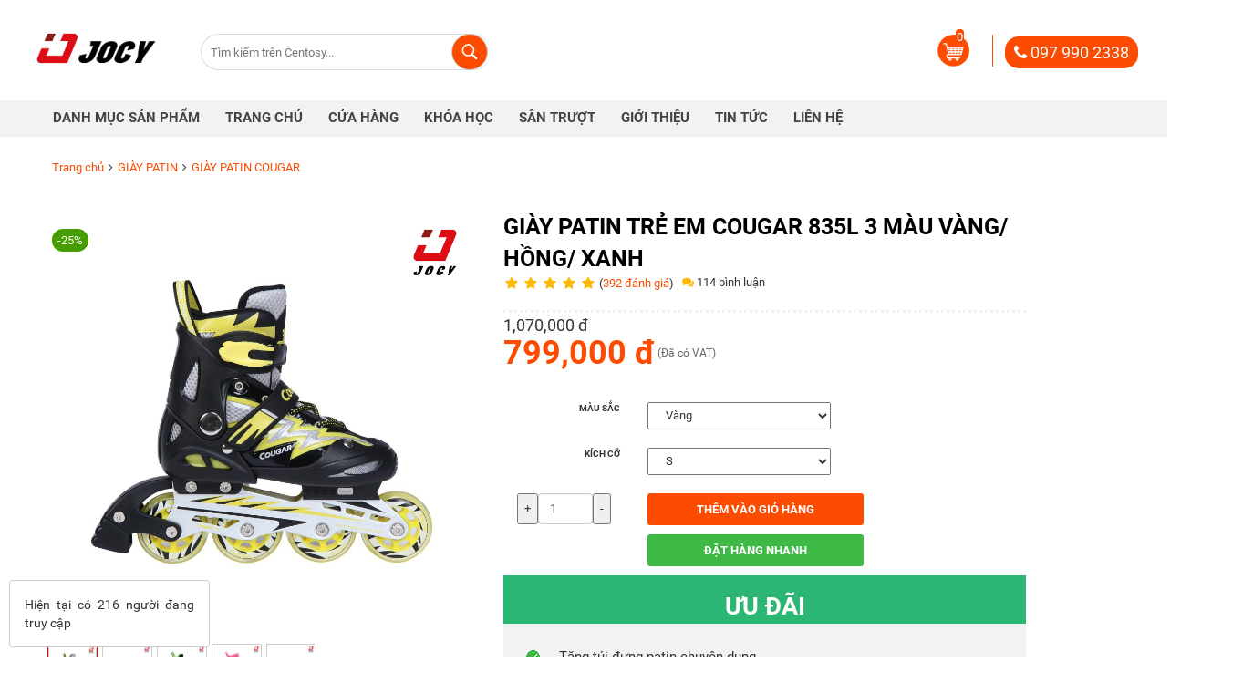

--- FILE ---
content_type: text/html; charset=utf-8
request_url: https://jocy.vn/giay-patin-tre-em-cougar-835l-3-mau-vang-hong-xanh-dp2215.htm
body_size: 208303
content:

<!DOCTYPE HTML>
<html lang="vi">
<meta http-equiv="content-type" content="text/html;charset=utf-8" />
<head>
    <title>
 Giày Patin Trẻ Em Cougar 835L 3 Màu Vàng/ Hồng/ Xanh    </title>
    <meta name="viewport" content="width=device-width,initial-scale=1">
    <meta charset="utf-8">
    <meta http-equiv="content-language" content="vi">
    <meta name="robots" content="INDEX,FOLLOW,ALL">
    <meta name="revisit-after" content="1 days">
    <meta http-equiv="X-UA-Compatible" content="chrome=1">
    <meta property="og:locale" content="vi_VN">
    <meta property="og:type" content="website">
    <meta name="google-site-verification" content="D2T4unE2Hli1j0ya9kO_HOMhPzB8kNrX2yz17JW_99g"/>
        <link rel="shortcut icon" href="/pictures/picfullsizes/2023/02/28/azy1677559026.jpg">
    <link rel="stylesheet" type="text/css" href= "/theme/v2/css/bootstrap.min.css">
    <link rel="stylesheet" media="all" href="/theme/v1/bundle/style.min.css?v=2">
    <link rel="stylesheet" media="all" href="/theme/v1/bundle/style_2020.css?v=2">
  
    <link href="https://maxcdn.bootstrapcdn.com/font-awesome/4.3.0/css/font-awesome.min.css" rel="stylesheet" type="text/css" />
    <script src="/theme/v1/bundle/jquery-1.9.1.min.js"></script>
    <script src="https://maxcdn.bootstrapcdn.com/bootstrap/4.5.2/js/bootstrap.min.js"></script>
    <script src="/theme/v1/bundle/main.js"></script>
    <meta name="description" content="Giày Patin Trẻ Em Cougar 835L 3 Màu Vàng/ Hồng/ Xanh được rất nhiều các bé ưa thích. Khuyến mại vàng giảm giá tới 60% sản phẩm, tặng buổi học trị giá 250k cùng hàng ngàn quà tặng khuyến mại khác" />
    <meta name="keywords" content="giay-patin-tre-em-cougar-835l-3-mau-vang-hong-xanh" />

   <!-- Google Tag Manager -->
    <script>(function(w,d,s,l,i){w[l]=w[l]||[];w[l].push({'gtm.start':
    new Date().getTime(),event:'gtm.js'});var f=d.getElementsByTagName(s)[0],
    j=d.createElement(s),dl=l!='dataLayer'?'&l='+l:'';j.async=true;j.src=
    'https://www.googletagmanager.com/gtm.js?id='+i+dl;f.parentNode.insertBefore(j,f);
    })(window,document,'script','dataLayer','GTM-57V3234');</script>
    <!-- End Google Tag Manager -->
    
<!-- Meta Pixel Code -->
<script>
!function(f,b,e,v,n,t,s)
{if(f.fbq)return;n=f.fbq=function(){n.callMethod?
n.callMethod.apply(n,arguments):n.queue.push(arguments)};
if(!f._fbq)f._fbq=n;n.push=n;n.loaded=!0;n.version='2.0';
n.queue=[];t=b.createElement(e);t.async=!0;
t.src=v;s=b.getElementsByTagName(e)[0];
s.parentNode.insertBefore(t,s)}(window, document,'script',
'https://connect.facebook.net/en_US/fbevents.js');
fbq('init', '1209590146298246');
fbq('track', 'PageView');
</script>
<noscript><img height="1" width="1" style="display:none"
src="https://www.facebook.com/tr?id=1209590146298246&ev=PageView&noscript=1"
/></noscript>
<!-- End Meta Pixel Code -->

    <!-- Global site tag (gtag.js) - AdWords: 869691948 -->
    <script async src="https://www.googletagmanager.com/gtag/js?id=AW-869691948"></script>
    <script>
    window.dataLayer = window.dataLayer || [];
    function gtag(){dataLayer.push(arguments);}
    gtag('js', new Date());
    gtag('config', 'AW-869691948');
    </script>
    
    <!-- Global site tag (gtag.js) - Google Analytics -->
    <script async src="https://www.googletagmanager.com/gtag/js?id=UA-131274350-11"></script>
    <script>
      window.dataLayer = window.dataLayer || [];
      function gtag(){dataLayer.push(arguments);}
      gtag('js', new Date());

      gtag('config', 'UA-131274350-11');
    </script>
	<style> 
	
<div style="border:1px solid #990000;padding-left:20px;margin:0 0 10px 0;">

<h4>A PHP Error was encountered</h4>

<p>Severity: Notice</p>
<p>Message:  Undefined variable: css</p>
<p>Filename: web_v1/header.php</p>
<p>Line Number: 76</p>


	<p>Backtrace:</p>
	
		
	
		
	
		
			<p style="margin-left:10px">
			File: /var/www/jocy/application/views/web_v1/header.php<br />
			Line: 76<br />
			Function: _error_handler			</p>

		
	
		
	
		
	
		
			<p style="margin-left:10px">
			File: /var/www/jocy/application/controllers/home/Detail.php<br />
			Line: 67<br />
			Function: view			</p>

		
	
		
	
		
			<p style="margin-left:10px">
			File: /var/www/jocy/index.php<br />
			Line: 315<br />
			Function: require_once			</p>

		
	

</div>	</style>
    <!-- Meta Pixel Code -->
<script>
!function(f,b,e,v,n,t,s)
{if(f.fbq)return;n=f.fbq=function(){n.callMethod?
n.callMethod.apply(n,arguments):n.queue.push(arguments)};
if(!f._fbq)f._fbq=n;n.push=n;n.loaded=!0;n.version='2.0';
n.queue=[];t=b.createElement(e);t.async=!0;
t.src=v;s=b.getElementsByTagName(e)[0];
s.parentNode.insertBefore(t,s)}(window, document,'script',
'https://connect.facebook.net/en_US/fbevents.js');
fbq('init', '584252019816390');
fbq('track', 'PageView');
</script>
<noscript><img height="1" width="1" style="display:none"
src="https://www.facebook.com/tr?id=584252019816390&ev=PageView&noscript=1"
/></noscript>
<!-- End Meta Pixel Code -->    
    <script async src="https://pagead2.googlesyndication.com/pagead/js/adsbygoogle.js?client=ca-pub-3025214442463193"
     crossorigin="anonymous"></script>
   
</head>

<body id="homepage">
    <!-- Google Tag Manager (noscript) -->
    <noscript><iframe src="https://www.googletagmanager.com/ns.html?id=GTM-57V3234"
height="0" width="0" style="display:none;visibility:hidden"></iframe></noscript>
    <script>!function(s,u,b,i,z){var o,t,r,y;s[i]||(s._sbzaccid=z,s[i]=function(){s[i].q.push(arguments)},s[i].q=[],s[i]("setAccount",z),r=["widget.subiz.net","storage.googleapis"+(t=".com"),"app.sbz.workers.dev",i+"a"+(o=function(k,t){var n=t<=6?5:o(k,t-1)+o(k,t-3);return k!==t?n:n.toString(32)})(20,20)+t,i+"b"+o(30,30)+t,i+"c"+o(40,40)+t],(y=function(k){var t,n;s._subiz_init_2094850928430||r[k]&&(t=u.createElement(b),n=u.getElementsByTagName(b)[0],t.async=1,t.src="https://"+r[k]+"/sbz/app.js?accid="+z,n.parentNode.insertBefore(t,n),setTimeout(y,2e3,k+1))})(0))}(window,document,"script","subiz","acpaxqhvekipuuqb0eb7")</script>
    <!-- End Google Tag Manager (noscript) -->
    <header id="header">
        <div id="mySidenav" class="sidenav">
            <a href="javascript:void(0)" class="closebtn" onclick="closeNav()">&times;</a>
            <ul class="menu-mb">
                <li> 
                    <a class="mfl1" href="/" title="Trang chủ">
                    <span class="bgcat"></span>
                    <span class="menu-text">Trang chủ<span>
                    </span></span></a>
                </li>
                <li> 
                    <button data-toggle="collapse" data-target="#productlist" title="DANH MỤC SẢN PHẨM">
                        <span class="bgcat"></span>
                        <span class="menu-text">Danh mục sản phẩm<span>
                        <i class="fa fa-angle-down" aria-hidden="true"></i>
                    </span></span></button>
                    <ul class="sub-menu-mb collapse" id="productlist">
                                        <li> 
                        <a class="mfl1" href="/giay-patin-c14.htm" class="has-icon" title="GIÀY PATIN">
                        <span class="bgcat"></span>
                        <span class='menu-text'>GIÀY PATIN<span>
                                                                                     
                        </a>
                    </li>
                                                            <li> 
                        <a class="mfl1" href="/xe-truot-scooter-c15.htm" class="has-icon" title="XE TRƯỢT SCOOTER">
                        <span class="bgcat"></span>
                        <span class='menu-text'>XE TRƯỢT SCOOTER<span>
                                                                                     
                        </a>
                    </li>
                                                            <li> 
                        <a class="mfl1" href="/xe-dap-c55.htm" class="has-icon" title="XE ĐẠP">
                        <span class="bgcat"></span>
                        <span class='menu-text'>XE ĐẠP<span>
                                                                                     
                        </a>
                    </li>
                                                            <li> 
                        <a class="mfl1" href="/van-truot-c36.htm" class="has-icon" title="VÁN TRƯỢT">
                        <span class="bgcat"></span>
                        <span class='menu-text'>VÁN TRƯỢT<span>
                                                                                     
                        </a>
                    </li>
                                                            <li> 
                        <a class="mfl1" href="/phu-kien-patin-c37.htm" class="has-icon" title="PHỤ KIỆN PATIN">
                        <span class="bgcat"></span>
                        <span class='menu-text'>PHỤ KIỆN PATIN<span>
                                                                                     
                        </a>
                    </li>
                                                            </ul>
                </li>
                <li> 
                    <button data-toggle="collapse" data-target="#shopshow" title="CỬA HÀNG">
                        <span class="bgcat"></span>
                        <span class="menu-text">Cửa hàng<span>
                        <i class="fa fa-angle-down" aria-hidden="true"></i>
                    </span></span></button>
                    <ul class="sub-menu-mb collapse" id="shopshow">
                        <li> 
                            <a class="mfl1" href="/cua-hang-ch0.htm" >
                            <span class="bgcat"></span>
                            <span class="menu-text">Hà nội<span>                                            
                            </span></span></a>
                        </li>
                        <li> 
                            <a class="mfl1" href="/cua-hang-ch0.htm" >
                            <span class="bgcat"></span>
                            <span class="menu-text">TP Hồ Chí Minh<span>                                                       
                            </span></span></a>
                        </li>
                    </ul>
                </li>
                
                <li >
                    <button data-toggle="collapse" data-target="#shopshow" title="KHÓA HỌC">
                        <span class="bgcat"></span>
                        <span class='menu-text'>Khóa học<span>
                        <i class="fa fa-angle-down" aria-hidden="true"></i>
                    </button>
                    <ul class="sub-menu-mb collapse" id="shopshow">
                        <li> 
                            <a class="mfl1" href="https://centosy.vn/cac-khoa-hoc-truot-patin-cho-be-tai-ha-noi-news301.htm" >
                            <span class="bgcat"></span>
                            <span class="menu-text">Khu vực Hà Nội<span>                                            
                            </span></span></a>
                        </li>
                        <li> 
                            <a class="mfl1" href="https://centosy.vn/khoa-hoc-truot-patin-cho-be-khu-vuc-tp-hcm-news303.htm" >
                            <span class="bgcat"></span>
                            <span class="menu-text">Khu vực TP Hồ Chí Minh<span>                                                       
                            </span></span></a>
                        </li>
                        
                    </ul>
                </li>     
                <li >
                    <button data-toggle="collapse" data-target="#shopshow" title="SÂN TRƯỢT">
                        <span class="bgcat"></span>
                        <span class='menu-text'>Sân trượt<span>
                        <i class="fa fa-angle-down" aria-hidden="true"></i>
                    </a></button>
                    <ul class="sub-menu-mb collapse" id="shopshow">
                        <li> 
                            <a class="mfl1" href="https://centosy.vn/he-thong-san-truot-patin-centosy-the-gioi-patin-khu-vuc-ha-noi-news293.htm" >
                            <span class="bgcat"></span>
                            <span class="menu-text">Sân trượt Hà Nội<span>                                            
                            </span></span></a>
                        </li>
                        <li> 
                            <a class="mfl1" href="https://centosy.vn/he-thong-san-truot-patin-centosy-the-gioi-patin-khu-vuc-tp-ho-chi-minh-news294.htm" >
                            <span class="bgcat"></span>
                            <span class="menu-text">Sân trượt TP Hồ Chí Minh<span>                                                       
                            </span></span></a>
                        </li>
                        
                    </ul>
                </li>     
                <li>
                    <a href="https://centosy.vn/gioi-thieu-nst10.htm">
                        <span class="bgcat"></span>
                        <span class='menu-text'>Giới thiệu<span>
                    </a>
                </li>     
                <li>
                    <a href="https://centosy.vn/tintuc-catt0.htm">
                        <span class="bgcat"></span>
                        <span class='menu-text'>Tin tức<span>
                    </a>
                </li>     
                <li>
                    <a href="https://centosy.vn/lien-he-news248.htm">
                        <span class="bgcat"></span>
                        <span class='menu-text'>Liên hệ<span>
                    </a>
                </li>     
                <li style="margin-top: 10px;margin-left: 10px;">
                   <span style="color: #fc4c02;padding-top: 10px;">
                   <i class="fa fa-phone" aria-hidden="true"></i>  096.182.0011</span>
                </li>   
            </ul>
        </div>
        <div class="row header-call mb center"> 
            <div>Hotline mua hàng <span  class="cart-title">0961 82 0011</span></div>
        </div>
        <div class="container">
            <div class="row header-logo">
                <div class="col logo">
                     <h1><a href="/"><img src="/pictures/picfullsizes/2023/02/27/tfq1677492040.png" alt="logo"></a></h1>
                </div>
                <div class="col logo-mb mb">
                     <h1><a href="/"><img src="/pictures/picfullsizes/2023/02/27/tfq1677492040.png" alt="logo"></a></h1>
                </div>
                <div class="col label-search">
                    <div id="searchBox">
                        <div id="srh-form">
                            <form name="frmSearch" id="frmSearch" action="/tim-kiem.htm" title="Tìm kiếm sản phẩm" method="get">
                                <input type="text" name="q" tabindex="-1" id="txtQuery" class="txtQuery search-txt" autocomplete="off" size="40" value="" title="Nhập từ khóa liên qua đến sản phẩm" placeholder="Tìm kiếm trên Centosy..." class="ac_input">
                                <i class="i-view-more"></i>
                                <div class="_rounded" id="btnFindSubmitPad">
                                    <input type="submit" id="btnFindSubmit" value="" title="Bấm vào đây để tìm kiếm sản phẩm">
                                </div>
                            </form>
                        </div>
                    </div>
                </div>
                <div class="float-right cart x-hover" id="head-cart-box">
                        <div class="header-cart-zone">
                            <a href="/gio-hang-gh0.htm">
                                <img class="header-cart" src="/pictures/common/shopping-cart.png" alt="logo">
                            </a>
                                                        <div class="cart-total"><span>0</span></div>
                            <div class="header-phone pc"><i class="fa fa-phone" aria-hidden="true"></i><span> 097 990 2338</span></div>
                        </div>
                  
                    <div class="cart-box" id="hd-cart-box">
                        <div class="cart-box-inner box">
                            <div class="cart-box-title">Giỏ hàng của bạn</div>
                            <a class="close" href="#" id="hd-cart-close"></a>
                            <ul class="cart-list">

                            </ul>
                            <div class="row cart-total">
                                Giỏ hàng chưa có sản phẩm nào
                            </div>
                            <a class="row cart-checkout" href="checkout.html" id="head-btn-checkout">Đặt hàng</a>
                        </div>
                    </div>
                </div>            
            </div>           
        </div>
        <nav class="row topnav">
            <div class="container">   
                <div class="col top-home-nav x-hover">
                    <span style="font-size:30px;cursor:pointer;color: #fc4c02;margin-left: -50px;" onclick="openNav()">☰</span>
                </div>

                <div class="col top-right-nav">       
                    <ul class="leftNavMenu" id="main-smart-menu">
                        <li class="menu-item cat-tree-item">
                                <li class="menu-item cat-tree-item">
                                    <a>
                                        <span class="bgcat"></span>
                                        <i class="icon-home"></i>
                                        <span class='menu-text'>Danh mục sản phẩm<span>
                                    </a>
                                    <ul class="cat-tree-sub cat-tree-sub-box">
                                                                                <li> 
                                            <a class="mfl1" href="/giay-patin-c14.htm" class="has-icon" title="GIÀY PATIN">
                                            <span class="bgcat"></span>
                                            <span class='menu-text'>GIÀY PATIN<span>
                                                                                                                                                <i class="fa fa-caret-right icon-more-submenu" aria-hidden="true" ></i>
                                                 
                                            </a>
                                                                                            <ul class="cat-tree-sub-2">
                                                                                                        <li class="cat-tree-sub-item"><a href="/giay-patin-cougar-c17.htm" class="mfl2" title="GIÀY PATIN COUGAR"><span class='menu-text'>GIÀY PATIN COUGAR</span></a>  </li>
                                                                                                        <li class="cat-tree-sub-item"><a href="/giay-patin-flying-eagle-c18.htm" class="mfl2" title="GIÀY PATIN FLYING EAGLE"><span class='menu-text'>GIÀY PATIN FLYING EAGLE</span></a>  </li>
                                                                                                        <li class="cat-tree-sub-item"><a href="/giay-patin-centosy-c58.htm" class="mfl2" title="GIÀY PATIN CENTOSY"><span class='menu-text'>GIÀY PATIN CENTOSY</span></a>  </li>
                                                                                                        <li class="cat-tree-sub-item"><a href="/giay-patin-hang-khac-c59.htm" class="mfl2" title="GIÀY PATIN HÃNG KHÁC"><span class='menu-text'>GIÀY PATIN HÃNG KHÁC</span></a>  </li>
                                                                                                    </ul>
                                             
                                        </li>
                                                                                                                        <li> 
                                            <a class="mfl1" href="/xe-truot-scooter-c15.htm" class="has-icon" title="XE TRƯỢT SCOOTER">
                                            <span class="bgcat"></span>
                                            <span class='menu-text'>XE TRƯỢT SCOOTER<span>
                                                                                                                                                <i class="fa fa-caret-right icon-more-submenu" aria-hidden="true" ></i>
                                                 
                                            </a>
                                                                                            <ul class="cat-tree-sub-2">
                                                                                                        <li class="cat-tree-sub-item"><a href="/xe-scooter-centosy-c27.htm" class="mfl2" title="XE SCOOTER CENTOSY"><span class='menu-text'>XE SCOOTER CENTOSY</span></a>  </li>
                                                                                                        <li class="cat-tree-sub-item"><a href="/xe-scooter-hang-khac-c39.htm" class="mfl2" title="XE SCOOTER HÃNG KHÁC"><span class='menu-text'>XE SCOOTER HÃNG KHÁC</span></a>  </li>
                                                                                                        <li class="cat-tree-sub-item"><a href="/xe-scooter-cougar-c95.htm" class="mfl2" title="XE SCOOTER COUGAR"><span class='menu-text'>XE SCOOTER COUGAR</span></a>  </li>
                                                                                                    </ul>
                                             
                                        </li>
                                                                                                                        <li> 
                                            <a class="mfl1" href="/xe-dap-c55.htm" class="has-icon" title="XE ĐẠP">
                                            <span class="bgcat"></span>
                                            <span class='menu-text'>XE ĐẠP<span>
                                                                                                                                                <i class="fa fa-caret-right icon-more-submenu" aria-hidden="true" ></i>
                                                 
                                            </a>
                                                                                            <ul class="cat-tree-sub-2">
                                                                                                        <li class="cat-tree-sub-item"><a href="/xe-dap-centosy-c65.htm" class="mfl2" title="XE ĐẠP CENTOSY"><span class='menu-text'>XE ĐẠP CENTOSY</span></a>  </li>
                                                                                                        <li class="cat-tree-sub-item"><a href="/xe-dap-jianner-c66.htm" class="mfl2" title="XE ĐẠP JIANNER"><span class='menu-text'>XE ĐẠP JIANNER</span></a>  </li>
                                                                                                        <li class="cat-tree-sub-item"><a href="/xe-dap-khac-c67.htm" class="mfl2" title="XE ĐẠP KHÁC"><span class='menu-text'>XE ĐẠP KHÁC</span></a>  </li>
                                                                                                        <li class="cat-tree-sub-item"><a href="/xe-dap-xaming-c94.htm" class="mfl2" title="XE ĐẠP XAMING"><span class='menu-text'>XE ĐẠP XAMING</span></a>  </li>
                                                                                                        <li class="cat-tree-sub-item"><a href="/xe-dap-lanq-c96.htm" class="mfl2" title="XE ĐẠP LANQ"><span class='menu-text'>XE ĐẠP LANQ</span></a>  </li>
                                                                                                    </ul>
                                             
                                        </li>
                                                                                                                        <li> 
                                            <a class="mfl1" href="/van-truot-c36.htm" class="has-icon" title="VÁN TRƯỢT">
                                            <span class="bgcat"></span>
                                            <span class='menu-text'>VÁN TRƯỢT<span>
                                                                                                                                                <i class="fa fa-caret-right icon-more-submenu" aria-hidden="true" ></i>
                                                 
                                            </a>
                                                                                            <ul class="cat-tree-sub-2">
                                                                                                        <li class="cat-tree-sub-item"><a href="/van-truot-penny-c16.htm" class="mfl2" title="VÁN TRƯỢT PENNY"><span class='menu-text'>VÁN TRƯỢT PENNY</span></a>  </li>
                                                                                                        <li class="cat-tree-sub-item"><a href="/van-truot-skateboard-c24.htm" class="mfl2" title="VÁN TRƯỢT SKATEBOARD"><span class='menu-text'>VÁN TRƯỢT SKATEBOARD</span></a>  </li>
                                                                                                        <li class="cat-tree-sub-item"><a href="/van-truot-bensai-c74.htm" class="mfl2" title="VÁN TRƯỢT BENSAI"><span class='menu-text'>VÁN TRƯỢT BENSAI</span></a>  </li>
                                                                                                        <li class="cat-tree-sub-item"><a href="/van-truot-centosy-c84.htm" class="mfl2" title="VÁN TRƯỢT CENTOSY"><span class='menu-text'>VÁN TRƯỢT CENTOSY</span></a>  </li>
                                                                                                        <li class="cat-tree-sub-item"><a href="/van-truot-coolstep-c92.htm" class="mfl2" title="VÁN TRƯỢT COOLSTEP"><span class='menu-text'>VÁN TRƯỢT COOLSTEP</span></a>  </li>
                                                                                                        <li class="cat-tree-sub-item"><a href="/van-truot-cougar-c85.htm" class="mfl2" title="VÁN TRƯỢT COUGAR"><span class='menu-text'>VÁN TRƯỢT COUGAR</span></a>  </li>
                                                                                                        <li class="cat-tree-sub-item"><a href="/van-truot-jocy-c93.htm" class="mfl2" title="VÁN TRƯỢT JOCY"><span class='menu-text'>VÁN TRƯỢT JOCY</span></a>  </li>
                                                                                                    </ul>
                                             
                                        </li>
                                                                                                                        <li> 
                                            <a class="mfl1" href="/phu-kien-patin-c37.htm" class="has-icon" title="PHỤ KIỆN PATIN">
                                            <span class="bgcat"></span>
                                            <span class='menu-text'>PHỤ KIỆN PATIN<span>
                                                                                                                                                <i class="fa fa-caret-right icon-more-submenu" aria-hidden="true" ></i>
                                                 
                                            </a>
                                                                                            <ul class="cat-tree-sub-2">
                                                                                                        <li class="cat-tree-sub-item"><a href="/frame-giay-c68.htm" class="mfl2" title="FRAME GIÀY"><span class='menu-text'>FRAME GIÀY</span></a>  </li>
                                                                                                        <li class="cat-tree-sub-item"><a href="/phu-kien-patin-khac-c71.htm" class="mfl2" title="PHỤ KIỆN PATIN KHÁC"><span class='menu-text'>PHỤ KIỆN PATIN KHÁC</span></a>  </li>
                                                                                                        <li class="cat-tree-sub-item"><a href="/banh-giay-c87.htm" class="mfl2" title="BÁNH GIÀY"><span class='menu-text'>BÁNH GIÀY</span></a>  </li>
                                                                                                        <li class="cat-tree-sub-item"><a href="/boot-giay-c88.htm" class="mfl2" title="BOOT GIÀY"><span class='menu-text'>BOOT GIÀY</span></a>  </li>
                                                                                                        <li class="cat-tree-sub-item"><a href="/bo-bao-ho-c89.htm" class="mfl2" title="BỘ BẢO HỘ"><span class='menu-text'>BỘ BẢO HỘ</span></a>  </li>
                                                                                                        <li class="cat-tree-sub-item"><a href="/non-bao-ho-c90.htm" class="mfl2" title="NÓN BẢO HỘ"><span class='menu-text'>NÓN BẢO HỘ</span></a>  </li>
                                                                                                        <li class="cat-tree-sub-item"><a href="/balo-tui-c91.htm" class="mfl2" title="BALO - TÚI"><span class='menu-text'>BALO - TÚI</span></a>  </li>
                                                                                                    </ul>
                                             
                                        </li>
                                                                                                                    </ul>
                                </li>     
                           
                        </li>
                                                                                    <li class="menu-item cat-tree-item">
                                    <a href="/">
                                        <span class="bgcat"></span>
                                        <span class='menu-text'>Trang chủ<span>
                                    </a>
                                                                          
                                </li>   
                                                        <li class="menu-item cat-tree-item">
                                    <a href="/cua-hang-ch0.htm">
                                        <span class="bgcat"></span>
                                        <span class='menu-text'>Cửa hàng<span>
                                    </a>
                                                                          
                                </li>   
                                                        <li class="menu-item cat-tree-item">
                                    <a href="/">
                                        <span class="bgcat"></span>
                                        <span class='menu-text'>Khóa học<span>
                                    </a>
                                                                                                            <ul  class="cat-tree-sub cat-tree-sub-box">
                                                                                <li> 
                                            <a class="mfl1" href="https://thegioipatin.com/p/bang-khoa-hoc-day-truot-patin-cho-tre-em-khu-vuc-ha-noi/" title="Khóa học">
                                                <span class="bgcat"></span>
                                                <span class="menu-text">Khu vực Hà Nội<span> 
                                            </a>
                                        </li>
                                                                                <li> 
                                            <a class="mfl1" href="https://thegioipatin.com/p/bang-khoa-hoc-day-truot-patin-cho-tre-em-khu-vuc-ho-chi-minh/" title="Khóa học">
                                                <span class="bgcat"></span>
                                                <span class="menu-text">Khu vực Hồ Chí Minh<span> 
                                            </a>
                                        </li>
                                          
                                    </ul>
                                      
                                </li>   
                                                        <li class="menu-item cat-tree-item">
                                    <a href="https://thegioipatin.com/p/he-thong-san-truot-centosy/">
                                        <span class="bgcat"></span>
                                        <span class='menu-text'>Sân trượt<span>
                                    </a>
                                                                          
                                </li>   
                                                        <li class="menu-item cat-tree-item">
                                    <a href="/gioi-thieu-nst10.htm">
                                        <span class="bgcat"></span>
                                        <span class='menu-text'>Giới thiệu<span>
                                    </a>
                                                                          
                                </li>   
                                                        <li class="menu-item cat-tree-item">
                                    <a href="/tintuc-catt0.htm">
                                        <span class="bgcat"></span>
                                        <span class='menu-text'>Tin Tức<span>
                                    </a>
                                                                                                            <ul  class="cat-tree-sub cat-tree-sub-box">
                                                                                <li> 
                                            <a class="mfl1" href="/day-truot-patin-c75.htm" title="Tin Tức">
                                                <span class="bgcat"></span>
                                                <span class="menu-text">Dạy trượt patin<span> 
                                            </a>
                                        </li>
                                                                                <li> 
                                            <a class="mfl1" href="/khuyen-mai-c83.htm" title="Tin Tức">
                                                <span class="bgcat"></span>
                                                <span class="menu-text">Khuyến mại<span> 
                                            </a>
                                        </li>
                                          
                                    </ul>
                                      
                                </li>   
                                                        <li class="menu-item cat-tree-item">
                                    <a href="/lien-he-news248.htm">
                                        <span class="bgcat"></span>
                                        <span class='menu-text'>Liên hệ<span>
                                    </a>
                                                                          
                                </li>   
                            
                    </ul>            
                </div>
            </div>            
        </nav>
    </header>
<script src="/theme/v1/bundle/bootstrap.min.js"></script>
<link rel="stylesheet" media="all" href="/theme/v1/bundle/detail_common.css?v=2">
<link rel="stylesheet" href="/theme/v1/lightslider-master/dist/css/lightslider.min2.css" />
<script src="/theme/v1/lightslider-master/dist/js/lightslider.js"></script>
<style type="text/css">
  .lSSlideOuter .lSPager.lSGallery li {
    height: 55px;
  }
  .pro-color .info a:hover,
  .pro-color .info a.active {
      border-color: #ffde00;
  }
  #moreOrderModal .modal-dialog{
    top: 30%
  }
</style>


<script>
    $(document).ready(function() {
        var slideProduct = $('#image-gallery').lightSlider({
            item: 1,
            gallery: true,
            loop: false,
            autoWidth: false,
            slideMove: 1,
            speed: 600,
            mode: 'slide',
            thumbItem: 1,
            onSliderLoad: function() {
                $('#image-gallery').removeClass('cS-hidden');
            },
            responsive: [{
                breakpoint: 800,
                settings: {
                    item: 1,
                    slideMove: 1,
                    slideMargin: 6,
                }
            }, {
                breakpoint: 480,
                settings: {
                    item: 1,
                    slideMove: 1
                }
            }]
        });
        $('.goToImgColor').click(function(){
          $('.goToImgColor').removeClass('active');
          $(this).addClass('active');
          var name = $(this).attr('data-name');
          var id = $(this).attr('data-id');
          $('#color_id').val(id);
          $('#color').val(name);
          $('#color_popup').val(name);
          $('#color_bottom').val(name);
          var img = $(this).attr('data-img');
          var childElementCount = $('#image-gallery').find('img[src="'+img+'"]').parents('li').index();
          slideProduct.goToSlide(parseInt(childElementCount))
        });
        $('.changeSize').click(function(){
          var name = $(this).attr('data-name');
          var id = $(this).attr('data-id');
          $('#size_popup').val(name);
          $('#size_bottom').val(name);
          $('#size').val(name);
          $('#size_id').val(id);
          $('input[name="size-default"][value="' + name + '"]').prop('checked', true);
          $('input[name="size-more"][value="' + name + '"]').prop('checked', true);
          $('input[name="size-popup"][value="' + name + '"]').prop('checked', true);
          $('input[name="size-bottom"][value="' + name + '"]').prop('checked', true);
        });
    });
</script>
<input type="hidden" id="pro_id_1" value="2215"/>
<section id="center" class="status-y modal-open">
    <div class="container">
        <nav class="wtitle">
            <ol class="col breadcrum">
                <li class="breadcrum-item"><a href="/">Trang chủ</a><i class="fa fa-angle-right"></i></li>
                <li class="breadcrum-item  has-chidren">
                    <a href="/giay-patin-c14.htm">
                        GIÀY PATIN                    </a><i class="fa fa-angle-right"></i>
                </li>
                                    <li class="breadcrum-item">
                        <a href="/giay-patin-cougar-c17.htm">
                            GIÀY PATIN COUGAR                        </a>
                    </li>

                            </ol>
        </nav>
        <div class="col-md-12 dtbanertop">
                    </div>
        <div id="wrap-top-info">
            <div class="col-md-6" id="contenedor">
                <!--start-->
                                            <div class="list-product-discount"><span>-25%</span></div>
                <ul id="image-gallery" class="gallery content-slider list-unstyled clearfix cS-hidden">
                   
                    <li data-thumb="/pictures/picfullsizes/2023/02/27/rde1677491810.jpg" alt=Giày Patin Trẻ Em Cougar 835L 3 Màu Vàng/ Hồng/ Xanh>
                        
                            <img src="/pictures/picfullsizes/2023/02/27/rde1677491810.jpg" alt=Giày Patin Trẻ Em Cougar 835L 3 Màu Vàng/ Hồng/ Xanh />
                    </li>
                                                <li data-thumb="/pictures/picfullsizes/2023/02/27/zkn1677491807.jpg" alt="slide">
                                <img src="/pictures/picfullsizes/2023/02/27/zkn1677491807.jpg" />
                            </li>
                                                    <li data-thumb="/pictures/picfullsizes/2023/02/27/sja1677491807.jpg" alt="slide">
                                <img src="/pictures/picfullsizes/2023/02/27/sja1677491807.jpg" />
                            </li>
                                                    <li data-thumb="/pictures/picfullsizes/2023/02/27/gfl1677491807.jpg" alt="slide">
                                <img src="/pictures/picfullsizes/2023/02/27/gfl1677491807.jpg" />
                            </li>
                                                    <li data-thumb="/pictures/picfullsizes/2023/02/27/aly1677491807.jpg" alt="slide">
                                <img src="/pictures/picfullsizes/2023/02/27/aly1677491807.jpg" />
                            </li>
                                        </ul>
            </div>
            <div class="col-md-6">

                <div class="prod-offer">
                    <div class="prod-title">
                        <h1>
                            Giày Patin Trẻ Em Cougar 835L 3 Màu Vàng/ Hồng/ Xanh                        </h1>
                    </div>
                    <div class="rate-item prod-rate rate-sumary-item x-click" data-point="5" data-count="14">
                    <span class="rating-box-comment">
                                            <span class="fa fa-star fa-lg rated x-rated star-1" data-point="1" title="1 sao"></span>
                                            <span class="fa fa-star fa-lg rated x-rated star-2" data-point="2" title="2 sao"></span>
                                            <span class="fa fa-star fa-lg rated x-rated star-3" data-point="3" title="3 sao"></span>
                                            <span class="fa fa-star fa-lg rated x-rated star-4" data-point="4" title="4 sao"></span>
                                            <span class="fa fa-star fa-lg rated x-rated star-5" data-point="5" title="5 sao"></span>
                                            </span>
                        <span class="count-rate"> (<a class="rate-box-scroll" href="#">392 đánh giá</a>)</span>
                        <a class="review-rbt" href="#comment-box">&nbsp;&nbsp;<i class="fa fa-comments"></i> <span class="review-count">114 bình luận</span></a>
                    </div>
                    <div class="col rate-box">
                        <div class="col rate-progess">
                                                            <div class="box-rate-progess">
                                <span class="col count-star">1                        <i class="fa fa-star fa-lg"></i></span>
                                    <span class="col bar-progess-rate rate-progess-1" data-point="1">
                        </span>
                                    <span class="rate-number">Thất vọng</span>
                                </div>
                                                            <div class="box-rate-progess">
                                <span class="col count-star">2                        <i class="fa fa-star fa-lg"></i></span>
                                    <span class="col bar-progess-rate rate-progess-2" data-point="2">
                        </span>
                                    <span class="rate-number">Trung bình</span>
                                </div>
                                                            <div class="box-rate-progess">
                                <span class="col count-star">3                        <i class="fa fa-star fa-lg"></i></span>
                                    <span class="col bar-progess-rate rate-progess-3" data-point="3">
                        </span>
                                    <span class="rate-number">Bình thường</span>
                                </div>
                                                            <div class="box-rate-progess">
                                <span class="col count-star">4                        <i class="fa fa-star fa-lg"></i></span>
                                    <span class="col bar-progess-rate rate-progess-4" data-point="4">
                        </span>
                                    <span class="rate-number">Hài lòng</span>
                                </div>
                                                            <div class="box-rate-progess">
                                <span class="col count-star">5                        <i class="fa fa-star fa-lg"></i></span>
                                    <span class="col bar-progess-rate rate-progess-5" data-point="5">
                        </span>
                                    <span class="rate-number">Rất hài lòng</span>
                                </div>
                                                    </div>
                    </div>
                    <style>
                        .info-prod-wrapper::before,
                        .info-prod-wrapper::after {
                            content: '';
                            display: block;
                            clear: both;
                        }

                        .prod-rate ~ .rate-box {
                            display: none;
                        }
                    </style>
                    
                    </div>
                    <div class="info-prod info-price prod-old-price" title="Giá tham khảo tổng hợp trên thị trường, không có tính chất so sánh">
                        <span class="info"><span id="p_lprice">1,070,000  đ</span></span>
                    </div>
                    <div class="info-prod info-price prod-price">
                        <span class="info"><span id="p_price" class="p-price">799,000 đ</span>
                    <span class="more-vat">(Đã có VAT) </span></span>
                    
                    <div class="clear"></div>
                </div>
                <div class="info-prod-wrapper">
                    
    <div class="color-select row">
  <span class="col-md-3 color-select-text">MÀU SẮC</span>
    <select id="color_choice" class="col-md-6 color-select-choice">
           <option value="Vàng">Vàng</option>
            <option value=" Hồng"> Hồng</option>
            <option value=" Xanh Lá"> Xanh Lá</option>
         </select>
  </div>
      <div class="color-select row">
  <span class="col-md-3 color-select-text">KÍCH CỠ</span>
    <select id="size_choice" class="col-md-6 color-select-choice">
           <option value="S">S</option>
            <option value=" M"> M</option>
            <option value=" L"> L</option>
         </select>
  </div>
                  </div>
                <div class="number-buy row">
                    <div class="col-md-3 center">
                        <span class="add-number">
                            <button class="button-changenumber" onclick="addnumber()">+</button>
                            <input  type="number" name="txtQty" id="txtQty" class="form-control" min="1" max="10000" value="1"  autocomplete="off">
                            <button class="button-changenumber" onclick="minusnumber()">-</button>
                        </span>
                    </div>
                    <div class="col-md-6">
                                                <a class="btn-order button-buy" onclick="return addgiohang(2215);" rel="nofollow" id="btn-buy-primary">
                            <span class="text-btn text-btn-buy">THÊM VÀO GIỎ HÀNG</span>
                        </a>
                        <div class="btn-order send-support" onclick="return addgiohangnhanh(2215);" rel="nofollow" id="btn-support">
                            <span class="text-btn text-btn-support">ĐẶT HÀNG NHANH</span>
                        </div>
                                                                    </div>
                </div>

                <div class="prod-credit">
                    
                    <span style="display: none">
                    <button class="btn-buy-primary" value="Mua hàng" id="btnBuy"></button>
                    </span>
                    <div class="support-form" id="support-from-box">
                        <div class="box-contact-support" id="support-box">
                            <div class="box-inner" id="support-box-inner">
                                <a href="#" class="box-close send-support" id="btn-support-close">x</a>
                            </div>
                        </div>
                    </div>

                </div>
                <div class="">
                                                                <div class="more-support-header">
                                        <span class="promo-header-text">Ưu đãi</span>
                                    </div>
                                    <div class="more-support">

                                    <div class="info-prod prod-price freeship">
                                                                    <span class="title">- Tặng túi đựng patin chuyên dụng</span>
                                                                        <span class="title">- Bảo dưỡng MIỄN PHÍ</span>
                                                                        <span class="title">- Hệ thống cửa hàng trên toàn quốc</span>
                                                                        <span class="title">- Chứng nhận phân phối độc quyền, chính hãng</span>
                                                                        <span class="title">- MIỄN PHÍ giao hàng nội thành Hà Nội và TP.HCM</span>
                                                                        <span class="title">- Giao hàng NHANH 2h: Áp dụng tại nội thành Hà Nội, TP. Hồ Chí Minh, TP. Hải Phòng, TP. Đà Nẵng, TP. Cần Thơ, TP. Nha Trang</span>
                                                                    </div>
                    </div>
                                                </div>
            </div>
        </div>           
        <div id="main-content">
            <div class="col-md-12">
                <div class="cat-pad-header">
                    <h2>
                        <a href="#">THƯỜNG ĐƯỢC MUA CÙNG</a>
                    </h2>
                </div>
                <div class="list-prod-view">
                                            <div class="col list-product-item product-item prod-item list-product-cate-detail" data-pid="2557">
                            <div class="item-wrap">
                                <div class="list-product-discount"><span>-40%</span></div>
                                                                <div class="list-product-thumb">
                                    <span class="image-thumb">
                                        <a href="/van-truot-skateboard-jocy-02-dp2557.htm" title="VÁN TRƯỢT SKATEBOARD JOCY 02">
                                            <img src="/pictures/picsmalls/2023/02/28/450/mui1677572437.jpg" height="150" class="thumb-list is-thumb" alt="VÁN TRƯỢT SKATEBOARD JOCY 02">
                                        </a>
                                    </span>
                                </div>
                                <div class="home-product-title">
                                    <a href="/van-truot-skateboard-jocy-02-dp2557.htm" title="VÁN TRƯỢT SKATEBOARD JOCY 02">VÁN TRƯỢT SKATEBOARD JOCY 02</a>
                                </div>
                                <div class="see_now">
                                    <a href="/van-truot-skateboard-jocy-02-dp2557.htm" title="VÁN TRƯỢT SKATEBOARD JOCY 02">Xem ngay</a>
                                </div>
                                <div class="list-product-price">
                                    <span class="list-product-meta-price">599,000 đ</span>
                                    <br>
                                    <span class="list-product-old-price">1,000,000 đ</span>
                                </div>
                                <div class="prod-rate catalog-m">
                                    <fieldset class="rating">
                                        <input type="radio" id="star5" value="5" checked="checked">
                                        <label class="full" for="star5" title="5 sao"></label>
                                        <input type="radio" id="star4" value="4">
                                        <label class="full" for="star4" title="4 sao"></label>
                                        <input type="radio" id="star3" value="3">
                                        <label class="full" for="star3" title="3 sao"></label>
                                        <input type="radio" id="star2" value="2">
                                        <label class="full" for="star2" title="2 sao"></label>
                                        <input type="radio" id="star1" value="1">
                                        <label class="full" for="star1" title="1 sao"></label>
                                    </fieldset>
                                </div>
                                <p class="num-bl centre">(65 nhận xét)</p>
                            </div>
                        </div>
                                            <div class="col list-product-item product-item prod-item list-product-cate-detail" data-pid="2506">
                            <div class="item-wrap">
                                <div class="list-product-discount"><span>-20%</span></div>
                                                                <div class="list-product-thumb">
                                    <span class="image-thumb">
                                        <a href="/van-truot-skatebroad-tre-em-450-01-dp2506.htm" title="Ván Trượt Skatebroad Trẻ Em 450-01">
                                            <img src="/pictures/picsmalls/2023/02/28/450/bsc1677547676.jpg" height="150" class="thumb-list is-thumb" alt="Ván Trượt Skatebroad Trẻ Em 450-01">
                                        </a>
                                    </span>
                                </div>
                                <div class="home-product-title">
                                    <a href="/van-truot-skatebroad-tre-em-450-01-dp2506.htm" title="Ván Trượt Skatebroad Trẻ Em 450-01">Ván Trượt Skatebroad Trẻ Em 450-01</a>
                                </div>
                                <div class="see_now">
                                    <a href="/van-truot-skatebroad-tre-em-450-01-dp2506.htm" title="Ván Trượt Skatebroad Trẻ Em 450-01">Xem ngay</a>
                                </div>
                                <div class="list-product-price">
                                    <span class="list-product-meta-price">399,000 đ</span>
                                    <br>
                                    <span class="list-product-old-price">500,000 đ</span>
                                </div>
                                <div class="prod-rate catalog-m">
                                    <fieldset class="rating">
                                        <input type="radio" id="star5" value="5" checked="checked">
                                        <label class="full" for="star5" title="5 sao"></label>
                                        <input type="radio" id="star4" value="4">
                                        <label class="full" for="star4" title="4 sao"></label>
                                        <input type="radio" id="star3" value="3">
                                        <label class="full" for="star3" title="3 sao"></label>
                                        <input type="radio" id="star2" value="2">
                                        <label class="full" for="star2" title="2 sao"></label>
                                        <input type="radio" id="star1" value="1">
                                        <label class="full" for="star1" title="1 sao"></label>
                                    </fieldset>
                                </div>
                                <p class="num-bl centre">(58 nhận xét)</p>
                            </div>
                        </div>
                                            <div class="col list-product-item product-item prod-item list-product-cate-detail" data-pid="2327">
                            <div class="item-wrap">
                                <div class="list-product-discount"><span>-43%</span></div>
                                                            <div class="list-product-color">
                                                                                                                                        <p class='color-point' style='background: pink'>co</p>                                                                    <p class='color-point' style='background: yealow'>co</p>                                                                                                                                </div>
                                                            <div class="list-product-thumb">
                                    <span class="image-thumb">
                                        <a href="/xe-dap-tre-em-jianer-j9-4-mau-xanh-hong-vang-dong-dp2327.htm" title="XE ĐẠP TRẺ EM JIANER J9 4 MÀU XANH/ HỒNG/ VÀNG/ ĐỒNG">
                                            <img src="/pictures/picsmalls/2023/02/27/450/sys1677483829.jpg" height="150" class="thumb-list is-thumb" alt="XE ĐẠP TRẺ EM JIANER J9 4 MÀU XANH/ HỒNG/ VÀNG/ ĐỒNG">
                                        </a>
                                    </span>
                                </div>
                                <div class="home-product-title">
                                    <a href="/xe-dap-tre-em-jianer-j9-4-mau-xanh-hong-vang-dong-dp2327.htm" title="XE ĐẠP TRẺ EM JIANER J9 4 MÀU XANH/ HỒNG/ VÀNG/ ĐỒNG">XE ĐẠP TRẺ EM JIANER J9 4 MÀU XANH/ HỒNG/ VÀNG/ ĐỒNG</a>
                                </div>
                                <div class="see_now">
                                    <a href="/xe-dap-tre-em-jianer-j9-4-mau-xanh-hong-vang-dong-dp2327.htm" title="XE ĐẠP TRẺ EM JIANER J9 4 MÀU XANH/ HỒNG/ VÀNG/ ĐỒNG">Xem ngay</a>
                                </div>
                                <div class="list-product-price">
                                    <span class="list-product-meta-price">2,500,000 đ</span>
                                    <br>
                                    <span class="list-product-old-price">4,350,000 đ</span>
                                </div>
                                <div class="prod-rate catalog-m">
                                    <fieldset class="rating">
                                        <input type="radio" id="star5" value="5" checked="checked">
                                        <label class="full" for="star5" title="5 sao"></label>
                                        <input type="radio" id="star4" value="4">
                                        <label class="full" for="star4" title="4 sao"></label>
                                        <input type="radio" id="star3" value="3">
                                        <label class="full" for="star3" title="3 sao"></label>
                                        <input type="radio" id="star2" value="2">
                                        <label class="full" for="star2" title="2 sao"></label>
                                        <input type="radio" id="star1" value="1">
                                        <label class="full" for="star1" title="1 sao"></label>
                                    </fieldset>
                                </div>
                                <p class="num-bl centre">(105 nhận xét)</p>
                            </div>
                        </div>
                                            <div class="col list-product-item product-item prod-item list-product-cate-detail" data-pid="2507">
                            <div class="item-wrap">
                                <div class="list-product-discount"><span>-48%</span></div>
                                                                <div class="list-product-thumb">
                                    <span class="image-thumb">
                                        <a href="/van-truot-skateboard-tre-em-280-03-dp2507.htm" title="Ván Trượt Skateboard Trẻ Em 280-03">
                                            <img src="/pictures/picsmalls/2023/02/28/450/wqb1677570495.jpg" height="150" class="thumb-list is-thumb" alt="Ván Trượt Skateboard Trẻ Em 280-03">
                                        </a>
                                    </span>
                                </div>
                                <div class="home-product-title">
                                    <a href="/van-truot-skateboard-tre-em-280-03-dp2507.htm" title="Ván Trượt Skateboard Trẻ Em 280-03">Ván Trượt Skateboard Trẻ Em 280-03</a>
                                </div>
                                <div class="see_now">
                                    <a href="/van-truot-skateboard-tre-em-280-03-dp2507.htm" title="Ván Trượt Skateboard Trẻ Em 280-03">Xem ngay</a>
                                </div>
                                <div class="list-product-price">
                                    <span class="list-product-meta-price">150,000 đ</span>
                                    <br>
                                    <span class="list-product-old-price">290,000 đ</span>
                                </div>
                                <div class="prod-rate catalog-m">
                                    <fieldset class="rating">
                                        <input type="radio" id="star5" value="5" checked="checked">
                                        <label class="full" for="star5" title="5 sao"></label>
                                        <input type="radio" id="star4" value="4">
                                        <label class="full" for="star4" title="4 sao"></label>
                                        <input type="radio" id="star3" value="3">
                                        <label class="full" for="star3" title="3 sao"></label>
                                        <input type="radio" id="star2" value="2">
                                        <label class="full" for="star2" title="2 sao"></label>
                                        <input type="radio" id="star1" value="1">
                                        <label class="full" for="star1" title="1 sao"></label>
                                    </fieldset>
                                </div>
                                <p class="num-bl centre">(58 nhận xét)</p>
                            </div>
                        </div>
                                            <div class="col list-product-item product-item prod-item list-product-cate-detail" data-pid="2571">
                            <div class="item-wrap">
                                <div class="list-product-discount"><span>-48%</span></div>
                                                                <div class="list-product-thumb">
                                    <span class="image-thumb">
                                        <a href="/van-truot-skateboard-centosy-b1-spider-dp2571.htm" title="VÁN TRƯỢT SKATEBOARD CENTOSY B1 SPIDER">
                                            <img src="/pictures/picsmalls/2023/02/28/450/neu1677571315.jpg" height="150" class="thumb-list is-thumb" alt="VÁN TRƯỢT SKATEBOARD CENTOSY B1 SPIDER">
                                        </a>
                                    </span>
                                </div>
                                <div class="home-product-title">
                                    <a href="/van-truot-skateboard-centosy-b1-spider-dp2571.htm" title="VÁN TRƯỢT SKATEBOARD CENTOSY B1 SPIDER">VÁN TRƯỢT SKATEBOARD CENTOSY B1 SPIDER</a>
                                </div>
                                <div class="see_now">
                                    <a href="/van-truot-skateboard-centosy-b1-spider-dp2571.htm" title="VÁN TRƯỢT SKATEBOARD CENTOSY B1 SPIDER">Xem ngay</a>
                                </div>
                                <div class="list-product-price">
                                    <span class="list-product-meta-price">1,290,000 đ</span>
                                    <br>
                                    <span class="list-product-old-price">2,490,000 đ</span>
                                </div>
                                <div class="prod-rate catalog-m">
                                    <fieldset class="rating">
                                        <input type="radio" id="star5" value="5" checked="checked">
                                        <label class="full" for="star5" title="5 sao"></label>
                                        <input type="radio" id="star4" value="4">
                                        <label class="full" for="star4" title="4 sao"></label>
                                        <input type="radio" id="star3" value="3">
                                        <label class="full" for="star3" title="3 sao"></label>
                                        <input type="radio" id="star2" value="2">
                                        <label class="full" for="star2" title="2 sao"></label>
                                        <input type="radio" id="star1" value="1">
                                        <label class="full" for="star1" title="1 sao"></label>
                                    </fieldset>
                                </div>
                                <p class="num-bl centre">(55 nhận xét)</p>
                            </div>
                        </div>
                                    </div>
            </div>
            
            <div class="col-xs-12">
                        <div class="tabs">
                <div class="tab-2">
                    <label class="tab-header" for="tab2-1">Mô tả</label>
                    <input id="tab2-1" name="tabs-two" type="radio" checked="checked">
                    <div>
                        <div class="col-md-12 prodes_st">
                            <div class="rutgon">
                                <p style="text-align:justify"><span style="font-size:14px"><strong>Giày Patin Trẻ Em Cougar 835L</strong><span style="color:#000000"><span style="font-family:arial,helvetica,sans-serif"><strong> </strong>được thiết kế với 4 bánh xe theo hàng dọc, tổng thể giày được làm từ chất liệu nhựa và nhôm, cao su tổng hợp chắc chắn, có độ ma sát tốt trên mọi địa hình trượt, giúp người đi dễ dàng xoay, quay đầu khi trượt nên sẽ là sản phẩm phù hợp với người mới chơi patin.</span></span></span></p>

<p style="text-align:center"><span style="font-size:14px"><span style="color:#000000"><span style="font-family:arial,helvetica,sans-serif"><img alt="Giày Patin Trẻ Em Cougar 835L 3 Màu Vàng/ Hồng/ Xanh" src="/pictures/editor/images/835L/Cougar%20835L%20(5).jpg" style="width:60%" /></span></span></span><br />
Giày Patin Trẻ Em Cougar 835L 3 Màu Vàng/ Hồng/ Xanh</p>

<h2 style="text-align:justify"><span style="font-size:18px"><span style="color:#000000"><span style="font-family:arial,helvetica,sans-serif"><strong>1. THÔNG SỐ KỸ THUẬT</strong></span></span></span></h2>

<table border="1" cellpadding="2" cellspacing="0" style="width:100%">
	<tbody>
		<tr>
			<td><strong><span style="font-size:14px">Tên sản phẩm</span></strong></td>
			<td><strong><span style="font-size:14px">Cougar 835L</span></strong></td>
		</tr>
		<tr>
			<td><strong><span style="font-size:14px">Thương hiệu</span></strong></td>
			<td><strong><span style="font-size:14px"><a href="https://thegioipatin.com/giay-patin-cougar-c17.htm">Cougar</a></span></strong></td>
		</tr>
		<tr>
			<td><strong><span style="font-size:14px">Loại giày</span></strong></td>
			<td><strong><span style="font-size:14px"><a href="https://thegioipatin.com/tim-kiem.htm?q=GI%C3%80Y+PATIN+TR%E1%BA%BA+EM">Giày Patin trẻ em</a></span></strong></td>
		</tr>
		<tr>
			<td><span style="font-size:14px">Xuất sứ</span></td>
			<td><span style="font-size:14px">Trung Quốc</span></td>
		</tr>
		<tr>
			<td><span style="font-size:14px">Tải trọng</span></td>
			<td><span style="font-size:14px">35kg</span></td>
		</tr>
		<tr>
			<td><span style="font-size:14px">Vỏ thân giày</span></td>
			<td><span style="font-size:14px">Vải thoáng khí</span></td>
		</tr>
		<tr>
			<td><span style="font-size:14px">Frame (Càng)</span></td>
			<td><span style="font-size:14px">Hợp kim</span></td>
		</tr>
		<tr>
			<td><span style="font-size:14px">Bánh – Vòng bi</span></td>
			<td><span style="font-size:14px">Nhựa PU – ABEC 7</span></td>
		</tr>
		<tr>
			<td><span style="font-size:14px">Đèn dưới bánh</span></td>
			<td><span style="font-size:14px">Không</span></td>
		</tr>
		<tr>
			<td><span style="font-size:14px">Boot giày</span></td>
			<td><span style="font-size:14px">Không tháo rời</span></td>
		</tr>
		<tr>
			<td><span style="font-size:14px">Khóa bánh</span></td>
			<td><span style="font-size:14px">Không</span></td>
		</tr>
		<tr>
			<td><span style="font-size:14px">Size</span></td>
			<td><span style="font-size:14px">S(30-33), M(34-37), L(38-41)</span></td>
		</tr>
		<tr>
			<td><span style="font-size:14px">Màu sắc</span></td>
			<td><span style="font-size:14px">Hồng, Vàng, Xanh</span></td>
		</tr>
	</tbody>
</table>

<p><br />
Hình ảnh 3 màu của sản phẩm</p>

<div style="text-align:center">
<table border="1" cellpadding="0" cellspacing="0" style="width:100%">
	<tbody>
		<tr>
			<td><span style="font-size:14px"><img alt="" src="/pictures/editor/images/835L/Cougar%20835L%20(4).jpg" style="width:100%" /></span></td>
			<td><span style="font-size:14px"><img alt="" src="/pictures/editor/images/835L/Cougar%20835L%20(2).jpg" style="width:100%" /></span></td>
			<td><span style="font-size:14px"><img alt="" src="/pictures/editor/images/835L/Cougar%20835L%20(3).jpg" style="width:100%" /></span></td>
		</tr>
	</tbody>
</table>
</div>

<h2><span style="font-size:18px"><span style="color:rgb(0, 0, 0)"><span style="font-family:arial,helvetica,sans-serif"><strong>2. THÔNG TIN CHI TIẾT GIÀY COUGAR 835L</strong></span></span></span></h2>

<ul>
	<li><span style="font-size:14px"><span style="color:rgb(0, 0, 0)"><span style="font-family:arial,helvetica,sans-serif"><strong>Boot giày: </strong>Lớp lót giày patin Cougar 835Lđược làm bằng vải mềm tương đối dày tạo cảm giác êm ái khi sử dụng. Lớp boot được gắn với phần nhựa cứng bên ngoài cố định, khiến đôi giày trở nên chắc chắn hơn.</span></span></span></li>
</ul>

<table border="1" cellpadding="0" cellspacing="0" style="text-align:center; width:100%">
	<tbody>
		<tr>
			<td><span style="font-size:14px"><img alt="" src="/pictures/editor/images/835L/835%20L%20-%20h%E1%BB%93ng%20(1).jpg" style="width:100%" /></span></td>
			<td><span style="font-size:14px"><img alt="" src="/pictures/editor/images/835L/835%20L%20-%20Xanh%20(1).jpg" style="width:100%" /></span></td>
			<td><span style="font-size:14px"><img alt="" src="/pictures/editor/images/835L/835%20L%20-%20V%C3%A0ng%20(1).jpg" style="width:100%" /></span></td>
		</tr>
	</tbody>
</table>
 

<ul>
	<li><span style="font-size:14px"><span style="color:rgb(0, 0, 0)"><span style="font-family:arial,helvetica,sans-serif"><strong>Càng (frame): </strong>được làm từ hợp kim chắc chắn, nên trong quá trình tập không lo bị gãy hay cong méo, sức chịu được trọng lượng lên tới 55kg…phù hợp với cả người lớn nữa đấy nhé</span></span></span></li>
</ul>

<table border="1" cellpadding="0" cellspacing="0" style="text-align:center; width:100%">
	<tbody>
		<tr>
			<td><span style="font-size:14px"><img alt="" src="/pictures/editor/images/835L/835%20L%20-%20h%E1%BB%93ng%20(6).jpg" style="width:100%" /></span></td>
			<td><span style="font-size:14px"><img alt="" src="/pictures/editor/images/835L/835%20L%20-%20Xanh%20(3).jpg" style="width:100%" /></span></td>
			<td><span style="font-size:14px"><img alt="" src="/pictures/editor/images/835L/835%20L%20-%20V%C3%A0ng%20(6).jpg" style="width:100%" /></span></td>
		</tr>
		<tr>
			<td><img alt="" src="/pictures/editor/images/835L/835%20L%20-%20h%E1%BB%93ng%20(7).jpg" style="width:100%" /></td>
			<td><img alt="" src="/pictures/editor/images/835L/835%20L%20-%20Xanh%20(4).jpg" style="width:100%" /></td>
			<td><img alt="" src="/pictures/editor/images/835L/835%20L%20-%20V%C3%A0ng%20(7).jpg" style="width:100%" /></td>
		</tr>
	</tbody>
</table>
 

<ul>
	<li><span style="font-size:14px"><span style="color:rgb(0, 0, 0)"><span style="font-family:arial,helvetica,sans-serif"><strong>Bánh xe:</strong> được làm từ chất liệu nhựa PU có tính đàn hồi cao, bền, chống xé rách, chống trầy xước, chịu mài mòn va đập cao. Các bánh có kích thước từ 60mm trở lên đều cho tốc độ nhanh thích hợp để trượt dốc, đổ đèo hay thực hiện các động tác khó</span></span></span></li>
	<li><span style="font-size:14px"><span style="color:rgb(0, 0, 0)"><span style="font-family:arial,helvetica,sans-serif"><strong>Vòng bi:</strong> <strong>giày patin Cougar</strong> 835L<strong> </strong>sử dụng vòng bi ABEC 3 chất lượng tốt nhưng giá thành rẻ thuận tiện cho việc thay thế khi cần thiết, đảm bảo độ nhạy của bánh xe và an toàn cho người sử dụng</span></span></span></li>
</ul>

<table border="1" cellpadding="2" cellspacing="0" style="text-align:center; width:100%">
	<tbody>
		<tr>
			<td><img alt="" src="/pictures/editor/images/835L/835%20L%20-%20h%E1%BB%93ng%20(5).jpg" style="width:100%" /></td>
			<td><img alt="" src="/pictures/editor/images/835L/835%20L%20-%20Xanh%20(7).jpg" style="width:100%" /></td>
			<td><img alt="" src="/pictures/editor/images/835L/835%20L%20-%20V%C3%A0ng%20(5).jpg" style="width:100%" /></td>
		</tr>
		<tr>
			<td><img alt="" src="/pictures/editor/images/835L/835%20L%20-%20h%E1%BB%93ng%20(3).jpg" style="width:100%" /></td>
			<td><img alt="" src="/pictures/editor/images/835L/835%20L%20-%20Xanh%20(6).jpg" style="width:100%" /></td>
			<td><img alt="" src="/pictures/editor/images/835L/835%20L%20-%20V%C3%A0ng%20(3).jpg" style="width:100%" /></td>
		</tr>
	</tbody>
</table>
 

<ul>
	<li><span style="font-size:14px"><span style="color:rgb(0, 0, 0)"><span style="font-family:arial,helvetica,sans-serif"><strong>Phanh:</strong> Phanh phía sau chân phải có độ ma sát tốt giúp người chơi dễ dàng điều khiển được tốc độ chơi</span></span></span></li>
</ul>

<table border="1" cellpadding="2" cellspacing="0" style="text-align:center; width:100%">
	<tbody>
		<tr>
			<td><img alt="" src="/pictures/editor/images/835L/835%20L%20-%20h%E1%BB%93ng%20(4).jpg" style="width:100%" /></td>
			<td><img alt="" src="/pictures/editor/images/835L/835%20L%20-%20Xanh%20(5).jpg" style="width:100%" /></td>
			<td><img alt="" src="/pictures/editor/images/835L/835%20L%20-%20V%C3%A0ng%20(4).jpg" style="width:100%" /></td>
		</tr>
		<tr>
			<td><img alt="" src="/pictures/editor/images/835L/835%20L%20-%20h%E1%BB%93ng%20(8).jpg" style="width:100%" /></td>
			<td> </td>
			<td><img alt="" src="/pictures/editor/images/835L/835%20L%20-%20V%C3%A0ng%20(8).jpg" style="width:100%" /></td>
		</tr>
	</tbody>
</table>
<br />
<span style="font-size:18px"><span style="color:#000000"><span style="font-family:arial,helvetica,sans-serif"><strong>3. ƯU ĐIỂM NỔI BẬT CỦA DÒNG GIÀY PATIN COUGAR 835L</strong></span></span></span>

<p><span style="font-size:14px"><span style="color:#000000"><span style="font-family:arial,helvetica,sans-serif">Dễ dàng sử dụng: Với thiết kế thông minh phần khóa cổ giày chắc chắn, khóa dán thân trẻ dễ dàng thao tác và sử dụng. Trẻ có thể tự đi giày dễ dàng sau một lần hướng dẫn mà không cần sự hỗ trợ của bố mẹ hay người lớn</span></span></span></p>

<ul>
	<li><span style="font-size:14px"><span style="color:#000000"><span style="font-family:arial,helvetica,sans-serif">Tăng giảm size linh động: Hệ thống dây và khóa dễ dàng điều chỉnh theo kích cỡ của chân, đem đến cho người sử dụng giác dễ chịu, thoải mái khi sử dụng</span></span></span></li>
	<li><span style="font-size:14px"><span style="color:#000000"><span style="font-family:arial,helvetica,sans-serif"><span style="color:#000000"><span style="font-family:arial,helvetica,sans-serif">Kết cấu khung sườn ổn định, vững vàng, cứng cáp, giúp bảo vệ, nâng đỡ toàn bộ bàn chân cũng như phần cổ chân của người chơi, hạn chế tối đa các chấn thương chân có thể xảy ra khi luyện tập</span></span></span></span></span></li>
	<li><span style="font-size:14px"><span style="color:#000000"><span style="font-family:arial,helvetica,sans-serif"><span style="color:#000000"><span style="font-family:arial,helvetica,sans-serif"><span style="color:#000000"><span style="font-family:arial,helvetica,sans-serif">Lòng giày và thân giày có lớp lót mềm mại để bảo vệ mắt cá và bàn chân khỏi những va chạm mạnh từ bên ngoài khi chơi</span></span></span></span></span></span></span></li>
	<li><span style="font-size:14px"><span style="color:#000000"><span style="font-family:arial,helvetica,sans-serif"><span style="color:#000000"><span style="font-family:arial,helvetica,sans-serif"><span style="color:#000000"><span style="font-family:arial,helvetica,sans-serif"><span style="color:#000000"><span style="font-family:arial,helvetica,sans-serif">Bảo hành: Sản phẩm chính hãng được phân phối bởi centosy bạn có thể tới bất kỳ cửa hàng nào thuộc hơn 20 cửa hàng Centosy trên cả nước hoặc có thể tự thay thế phụ kiện 1 cách đơn giản tại nhà.</span></span></span></span></span></span></span></span></span></li>
</ul>

<h2><span style="font-size:18px"><span style="color:#000000"><span style="font-family:arial,helvetica,sans-serif"><strong>4.  KHUYẾN NGHỊ</strong></span></span></span></h2>

<ul>
	<li><span style="font-size:14px"><span style="color:#000000"><span style="font-family:arial,helvetica,sans-serif"><em>Bảo quản:</em><span style="background-color:transparent"> để giày trượt patin cougar 835L tại nơi khô ráo, sạch sẽ tránh độ ẩm cao dễ bị mốc giày</span></span></span></span></li>
	<li><span style="font-size:14px"><span style="color:#000000"><span style="font-family:arial,helvetica,sans-serif"><span style="background-color:transparent"><span style="color:#000000"><span style="font-family:arial,helvetica,sans-serif"><em>Bảo dưỡng:</em><span style="background-color:transparent"> </span>Đối với giày patin có thể tháo rời Boot, sau 1 thời gian sử dụng nhất định, quý khách nên tháo rời, giặt và sấy kỹ để giày không cói, sạch sẽ và thông thoáng hơn. Nên sử dụng máy sấy, sấy khô phần boot giày sau khi sử dụng</span></span></span></span></span></span></li>
	<li><span style="font-size:14px"><span style="color:#000000"><span style="font-family:arial,helvetica,sans-serif"><span style="background-color:transparent"><span style="color:#000000"><span style="font-family:arial,helvetica,sans-serif"><span style="color:#000000"><span style="font-family:arial,helvetica,sans-serif"><em>Công cụ hỗ trợ đảm bảo an toàn:</em> Để đảm bảo an toàn, tránh những va chấn trong quá trình tập luyện bạn CẦN  trang bị đầy đủ các phụ kiện bảo hộ kèm theo như: <em>Mũ bảo hiểm</em>; <em>bộ bảo hộ chân tay</em> : bảo vệ 2 bàn tay, 2 khửu tay và 2 đầu gối </span></span></span></span></span></span></span></span></li>
</ul>

<p><span style="font-size:14px"><span style="color:#000000"><span style="font-family:arial,helvetica,sans-serif">Để có được 1 đôi giày patin ưng ý thì ngoài việc lựa chọn màu sắc, kiểu dáng thì điều quan trọng nhất bậc phụ huynh cần lưu ý đó chính là chất lượng sản phẩm. <a href="https://thegioipatin.com/"><strong>Centosy</strong></a> tự hào là đơn vị phân phối các hãng giày patin nổi tiếng thế giới như: Giày patin Cougar , giày patin Flying… Đến Centosy bạn chỉ việc chọn giày, còn chất lượng đã có chúng tôi đảm bảo</span></span></span></p>

<div style="text-align:center"><span style="font-size:14px"><iframe frameborder="0" height="315" src="https://www.youtube.com/embed/jwStWSVaLDM" width="560"></iframe></span></div>

<div style="text-align:justify">
<p style="text-align:justify"><span style="font-size:14px"><span style="color:rgb(0, 0, 0); font-family:arial,helvetica,sans-serif">--------------------------------------------<br />
Để được tư vấn chi tiết và miễn phí về sản phẩm, hãy đến ngay hệ thống cửa hàng của <strong>Thế Giới Patin</strong> hoặc liên hệ trực tiếp với chúng tôi qua hotline </span><strong><span style="font-family:arial,helvetica,sans-serif">097.990.2338</span></strong><span style="color:rgb(0, 0, 0); font-family:arial,helvetica,sans-serif">.</span></span></p>

<p style="text-align:justify"><span style="font-size:14px"><span style="color:rgb(0, 0, 0); font-family:arial,helvetica,sans-serif">Đừng bỏ qua những cập nhật mới nhất về thông tin sản phẩm cùng các CTKM, ưu đãi của hệ thống <strong>Thế Giới Patin</strong> tại website chính thức <a href="https://thegioipatin.com/">thegioipatin.com</a> các bạn nhé. </span></span></p>

<h3 style="text-align:justify"><span style="font-size:14px"><strong>THÔNG TIN LIÊN HỆ</strong></span></h3>

<table border="1" cellpadding="5" cellspacing="0" style="border-collapse:collapse; border-spacing:0px; font-family:arial,helvetica,sans-serif; font-size:15px; font-stretch:inherit; font-variant-east-asian:inherit; font-variant-numeric:inherit; line-height:inherit; margin:0px; padding:0px; text-align:justify; width:100%">
	<tbody>
		<tr>
			<td style="text-align:center">
			<p style="text-align:justify"><span style="font-size:14px">Hotline liên hệ/ mua hàng</span></p>
			</td>
			<td>
			<p><span style="font-size:14px"><span style="font-family:roboto,sans-serif">HN: 0979.920.338/ HCM: 0926.033.999</span></span></p>
			</td>
		</tr>
		<tr>
			<td style="text-align:center">
			<p style="text-align:justify"><span style="font-size:14px">Email</span></p>
			</td>
			<td style="text-align:center">
			<p style="text-align:justify"><span style="font-size:14px">thegioipatin.donhang@gmail.com</span></p>
			</td>
		</tr>
		<tr>
			<td style="text-align:center">
			<p style="text-align:justify"><span style="font-size:14px">Hotline DVKH</span></p>
			</td>
			<td style="text-align:center">
			<p style="text-align:justify"><span style="font-size:14px">0961.910.139</span></p>
			</td>
		</tr>
		<tr>
			<td style="text-align:center">
			<p style="text-align:justify"><span style="font-size:14px">Email DVKH</span></p>
			</td>
			<td style="text-align:center">
			<p style="text-align:justify"><span style="font-size:14px">cskh.thegioipatin@gmail.com</span></p>
			</td>
		</tr>
		<tr>
			<td style="text-align:center">
			<p style="text-align:justify"><span style="font-size:14px">Hệ thống sân trượt patin: <a href="https://thegioipatin.com/p/he-thong-san-truot-centosy/"><strong>Xem chi tiết</strong></a></span></p>
			</td>
			<td style="text-align:center">
			<p style="text-align:justify"><span style="font-size:14px">0961.910.139</span></p>
			</td>
		</tr>
		<tr>
			<td style="text-align:center">
			<p style="text-align:justify"><span style="font-size:14px">Cửa hàng - Đại lý/ Nhượng quyền: <strong><a href="https://thegioipatin.com/p/danh-sach-cua-hang-the-gioi-patin/">Xem chi tiết</a></strong></span></p>
			</td>
			<td>
			<p><span style="font-size:14px">0989.278.932/ 0865.887.691</span></p>
			</td>
		</tr>
		<tr>
			<td style="text-align:center">
			<p style="text-align:justify"><span style="font-size:14px">Phản ánh dịch vụ</span></p>
			</td>
			<td style="text-align:center">
			<p style="text-align:justify"><span style="font-size:14px">096.786.3333</span></p>
			</td>
		</tr>
		<tr>
			<td style="text-align:center">
			<p style="text-align:justify"><span style="font-size:14px">Sàn TMĐT</span></p>
			</td>
			<td style="text-align:center">
			<p style="text-align:justify"><span style="font-size:14px">056.33.22.686</span></p>
			</td>
		</tr>
	</tbody>
</table>

<div style="text-align:justify"> </div>

<h3 style="text-align:justify"><span style="font-size:14px"><strong><u>THAM KHẢO THÊM:</u></strong></span></h3>

<ul>
	<li style="text-align:justify">
	<p><span style="font-size:14px">Các mẫu <a href="https://thegioipatin.com/patin-tre-em-hang-centosy/"><strong>Giày Patin Centosy</strong></a> bán chạy nhất</span></p>
	</li>
	<li style="text-align:justify">
	<p><span style="font-size:14px">Các mẫu <a href="https://thegioipatin.com/patin-tre-em-hang-flying-eagle/"><strong>Giày Patin Flying Eagle</strong></a> bán chạy nhất</span></p>
	</li>
	<li>
	<p><span style="font-size:14px">Các mẫu <strong><a href="https://thegioipatin.com/patin-tre-em-hang-cougar/"><span style="font-family:inherit">Giày Patin Cougar</span></a> </strong>bán chạy nhất</span></p>
	</li>
	<li>
	<p><span style="font-size:14px"><span style="font-family:inherit">Các sản phẩm <strong><a href="https://thegioipatin.com/phu-kien-patin/"><span style="font-family:inherit">Phụ kiện bảo hộ patin chuyên dụng</span></a></strong></span></span></p>
	</li>
</ul>
</div>                            </div>
                            <p class="show-more" style="display: block;" onclick="showArticle();">
                                <a href="javascript:;" class="readmore">Xem thêm </a>
                            </p>
                        </div>
                    </div>
                </div>
                <div class="tab-2">
                    <label class="tab-header" for="tab2-2">Video</label>
                    <input id="tab2-2" name="tabs-two" type="radio">
                    <div>
                                        </div>
                </div>
            </div>
        </div>
        <div class="col-12">
          
        </div>
        <div class="col-xs-12">
            <style type="text/css">
    .content-comments {
        font-size: 14px;
    }
    .star-ratings {
      unicode-bidi: bidi-override;
      color: #ccc;
      font-size: 18px;
      position: relative;
      margin: 0;
      padding: 0;
      display: table;
    }
    .fill-ratings {
        color: #ffb806;
        padding: 0;
        position: absolute;
        z-index: 1;
        display: block;
        top: 0;
        left: 0;
        overflow: hidden;
    }   
    .star-ratings span {
          display: inline-block;
          float: left;
    }
    .empty-ratings {
        padding: 0;
        display: block;
        z-index: 0;
    }
</style>
<!-- <div class="row">
    <div class="col-xs-4">
        <span class="heading">User Rating</span>
        <span class="fa fa-star checked"></span>
        <span class="fa fa-star checked"></span>
        <span class="fa fa-star checked"></span>
        <span class="fa fa-star checked"></span>
        <span class="fa fa-star"></span>
        <p>4.1 average based on 254 reviews.</p>
    </div>
    <div class="col-xs-8">
        <div class="side">
            <div>5 star</div>
        </div>
        <div class="middle">
            <div class="bar-container">
            <div class="bar-5"></div>
            </div>
        </div>
        <div class="side right">
            <div>150</div>
        </div>
        <div class="side">
            <div>4 star</div>
        </div>
        <div class="middle">
            <div class="bar-container">
            <div class="bar-4"></div>
            </div>
        </div>
        <div class="side right">
            <div>63</div>
        </div>
        <div class="side">
            <div>3 star</div>
        </div>
        <div class="middle">
            <div class="bar-container">
            <div class="bar-3"></div>
            </div>
        </div>
        <div class="side right">
            <div>15</div>
        </div>
        <div class="side">
            <div>2 star</div>
        </div>
        <div class="middle">
            <div class="bar-container">
            <div class="bar-2"></div>
            </div>
        </div>
        <div class="side right">
            <div>6</div>
        </div>
        <div class="side">
            <div>1 star</div>
        </div>
        <div class="middle">
            <div class="bar-container">
            <div class="bar-1"></div>
            </div>
        </div>
        <div class="side right">
            <div>20</div>
        </div>
    </div>
</div> -->
<div class="top-box-comments" id="rate-box">
    <h3>Chia sẻ nhận xét của bạn</h3>
    <div class="form-comment">
        <form id="rate-form" method="post" novalidate="novalidate">
            <div class="input-account-form">
                <textarea title="Nhập nội dung bình luận / nhận xét" name="rate-content" id="rate-content" placeholder="Nhập câu hỏi / bình luận / nhận xét tại đây..." class="info-form-comment required" aria-required="true"></textarea>
                <p>
                Bạn đang băn khoăn cần tư vấn? Vui lòng để lại số điện thoại hoặc lời nhắn, nhân viên sẽ liên hệ trả lời bạn sớm nhất.
                </p>
            </div>
            <div class="input-account-form" id="review-info-pad">
                <div id="review-info" style="display: none">
                <div class="row login-social">
                    <div class="col personal-info">
                        <h3>Cung cấp thông tin cá nhân</h3>
                        <div class="form-item">
                            <span class="form-item-title">Họ và tên:</span>
                            <input title="Nhập tên của bạn để mọi người cùng biết" name="rate-name" class="input-form required" id="rate-name" type="text" placeholder="Nhập tên của bạn" value="" aria-required="true">
                        </div>
                        <div class="form-item">
                            <span class="form-item-title">Email:</span>
                            <input title="Nhập địa chỉ Email" name="rate-email" id="rate-email" type="text" class="input-form" placeholder="Địa chỉ email - không bắt buộc" value="">
                        </div>
                    </div>
                    <div class="col social-info">
                        <h3>Hoặc đăng nhập mạng xã hội</h3>
                        <div class="form-item">
                            <a class="col signin-openID facebook login-lnk review-social-lg" data-prevent="1" data-mod="auto" id="facebook-login-review" href="#">Facebook</a>
                        </div>
                        <div class="form-item">
                            <a class="col signin-openID google login-lnk review-social-lg" data-prevent="1" data-mod="auto" id="google-login-review" href="#">Google+</a>
                        </div>
                    </div>
                </div>
                </div>
                <div class="input-account-form rate-stars-row">
                <div class="form-item">
                    <span class="col title-form form-item-title">Đánh giá:</span>
                    <div class="prod-rate">
                        <fieldset class="rating">
                            <input type="radio" class="rate-poin-rdo" data-point="5" id="star5" name="rating" value="5">
                            <label class="full" for="star5" title="Rất hài lòng: cho 5 sao"></label>
                            <input type="radio" class="rate-poin-rdo" data-point="4" id="star4" checked name="rating" value="4">
                            <label class="full" for="star4" title="Hài lòng: cho 4 sao"></label>
                            <input type="radio" class="rate-poin-rdo" data-point="3" id="star3" name="rating" value="3">
                            <label class="full" for="star3" title="Bình thường: cho 3 sao"></label>
                            <input type="radio" class="rate-poin-rdo" data-point="2" id="star2" name="rating" value="2">
                            <label class="full" for="star2" title="Trung bình: cho 2 sao"></label>
                            <input type="radio" class="rate-poin-rdo" data-point="1" id="star1" name="rating" value="1">
                            <label class="full" for="star1" title="Thất vọng: cho 1 sao"></label>
                        </fieldset>
                        <div class="rate-stars">
                            <input type="hidden" id="rate-record" name="rate-record" value="0">
                            <input type="text" id="rate-point" name="rate-point" style="position: absolute; left: -2000px" title="Bạn cho sản phẩm này bao nhiêu ★">
                        </div>
                    </div>
                </div>
                </div>
                <button class="button button-comment" id="btn-review-send">Gửi bình luận</button>
            </div>
        </form>
    </div>
    </div>
<div class="box-view-comments" id="rate-reviews">
    <div class="view-comments">
        
        <div class="title-new-comment">
            <div class="float-left left-title-comment">
                <h3>Có 114 bình luận</h3>
            </div>
            <div class="float-right right-title-comment">
                <span class="comment-filter">Xếp theo</span>
                <a href="#rate-reviews" data-sort="liked" class="comment-filter sort-liked">Bình luận hay</a>
                <a href="#rate-reviews" data-sort="newest" class="comment-filter sort-newest">Mới nhất</a>
            </div>
        </div>
                    <div id="allcomment"  >
                        <div class="review-row">             
                    <div class="col name-member user-normal">
                        Hữu Thăng Nguyễn                    </div>
                    <div class="row1 content-comments">
                        <div class="rating-box-comment">
                            <div class="star-ratings">
                              <div class="fill-ratings" style="width: 80%;">
                                <span>★★★★★</span>
                              </div>
                              <div class="empty-ratings">
                                <span>★★★★★</span>
                              </div>
                            </div>
                        </div>
                        Chất lượng sản phẩm tuyệt vời hài lòng.                    </div>
                    <div class="row1 relate-comment">
                        <input class="relate-com-item rep-comment hidden" value="162198" id="reply-comment-162198" type="radio" name="rdo-reply">
                        <label for="reply-comment-162198"><span></span>Trả lời</label>
                        <div class="relate-com-item like-comment"><i class="fa fa-thumbs-o-up"></i><a href="#" class="review-like rvw-lk-162198" data-id="162198">Thích</a></div>
                        <!--<div class="time-comment"><span title="4">4 ngày</span></div>-->
                        <div class="row more-info-checked" id="reply-comment-162198-form"></div>
                    </div>
                    
                </div>
                            <div class="review-row">             
                    <div class="col name-member user-normal">
                        Tuấn Anh                    </div>
                    <div class="row1 content-comments">
                        <div class="rating-box-comment">
                            <div class="star-ratings">
                              <div class="fill-ratings" style="width: 100%;">
                                <span>★★★★★</span>
                              </div>
                              <div class="empty-ratings">
                                <span>★★★★★</span>
                              </div>
                            </div>
                        </div>
                        Đóng gói sản phẩm rất đẹp và chắc chắn.                    </div>
                    <div class="row1 relate-comment">
                        <input class="relate-com-item rep-comment hidden" value="162198" id="reply-comment-162198" type="radio" name="rdo-reply">
                        <label for="reply-comment-162198"><span></span>Trả lời</label>
                        <div class="relate-com-item like-comment"><i class="fa fa-thumbs-o-up"></i><a href="#" class="review-like rvw-lk-162198" data-id="162198">Thích</a></div>
                        <!--<div class="time-comment"><span title="5">5 ngày</span></div>-->
                        <div class="row more-info-checked" id="reply-comment-162198-form"></div>
                    </div>
                    
                </div>
                            <div class="review-row">             
                    <div class="col name-member user-normal">
                        Đức Mạnh                    </div>
                    <div class="row1 content-comments">
                        <div class="rating-box-comment">
                            <div class="star-ratings">
                              <div class="fill-ratings" style="width: 80%;">
                                <span>★★★★★</span>
                              </div>
                              <div class="empty-ratings">
                                <span>★★★★★</span>
                              </div>
                            </div>
                        </div>
                        Tư vấn giúp tôi, sản phẩm dùng như thế nào 0984.233.xxx                    </div>
                    <div class="row1 relate-comment">
                        <input class="relate-com-item rep-comment hidden" value="162198" id="reply-comment-162198" type="radio" name="rdo-reply">
                        <label for="reply-comment-162198"><span></span>Trả lời</label>
                        <div class="relate-com-item like-comment"><i class="fa fa-thumbs-o-up"></i><a href="#" class="review-like rvw-lk-162198" data-id="162198">Thích</a></div>
                        <!--<div class="time-comment"><span title="4">4 ngày</span></div>-->
                        <div class="row more-info-checked" id="reply-comment-162198-form"></div>
                    </div>
                    
                </div>
                            <div class="review-row">             
                    <div class="col name-member user-normal">
                        Lan Anh                    </div>
                    <div class="row1 content-comments">
                        <div class="rating-box-comment">
                            <div class="star-ratings">
                              <div class="fill-ratings" style="width: 100%;">
                                <span>★★★★★</span>
                              </div>
                              <div class="empty-ratings">
                                <span>★★★★★</span>
                              </div>
                            </div>
                        </div>
                        Quá tuyệt cho 1 sản phẩm, lại dược khuyến mại thêm quà                    </div>
                    <div class="row1 relate-comment">
                        <input class="relate-com-item rep-comment hidden" value="162198" id="reply-comment-162198" type="radio" name="rdo-reply">
                        <label for="reply-comment-162198"><span></span>Trả lời</label>
                        <div class="relate-com-item like-comment"><i class="fa fa-thumbs-o-up"></i><a href="#" class="review-like rvw-lk-162198" data-id="162198">Thích</a></div>
                        <!--<div class="time-comment"><span title="5">5 ngày</span></div>-->
                        <div class="row more-info-checked" id="reply-comment-162198-form"></div>
                    </div>
                    
                </div>
                            <div class="review-row">             
                    <div class="col name-member user-normal">
                        Lê Giang                    </div>
                    <div class="row1 content-comments">
                        <div class="rating-box-comment">
                            <div class="star-ratings">
                              <div class="fill-ratings" style="width: 80%;">
                                <span>★★★★★</span>
                              </div>
                              <div class="empty-ratings">
                                <span>★★★★★</span>
                              </div>
                            </div>
                        </div>
                        Sản phẩm chất lượng như quảng cáo                    </div>
                    <div class="row1 relate-comment">
                        <input class="relate-com-item rep-comment hidden" value="162198" id="reply-comment-162198" type="radio" name="rdo-reply">
                        <label for="reply-comment-162198"><span></span>Trả lời</label>
                        <div class="relate-com-item like-comment"><i class="fa fa-thumbs-o-up"></i><a href="#" class="review-like rvw-lk-162198" data-id="162198">Thích</a></div>
                        <!--<div class="time-comment"><span title="4">4 ngày</span></div>-->
                        <div class="row more-info-checked" id="reply-comment-162198-form"></div>
                    </div>
                    
                </div>
                            <div class="review-row">             
                    <div class="col name-member user-normal">
                        July Nguyễn                    </div>
                    <div class="row1 content-comments">
                        <div class="rating-box-comment">
                            <div class="star-ratings">
                              <div class="fill-ratings" style="width: 100%;">
                                <span>★★★★★</span>
                              </div>
                              <div class="empty-ratings">
                                <span>★★★★★</span>
                              </div>
                            </div>
                        </div>
                        Hàng rất Ok, nhận hàng nhanh                    </div>
                    <div class="row1 relate-comment">
                        <input class="relate-com-item rep-comment hidden" value="162198" id="reply-comment-162198" type="radio" name="rdo-reply">
                        <label for="reply-comment-162198"><span></span>Trả lời</label>
                        <div class="relate-com-item like-comment"><i class="fa fa-thumbs-o-up"></i><a href="#" class="review-like rvw-lk-162198" data-id="162198">Thích</a></div>
                        <!--<div class="time-comment"><span title="5">5 ngày</span></div>-->
                        <div class="row more-info-checked" id="reply-comment-162198-form"></div>
                    </div>
                    
                </div>
                            <div class="review-row">             
                    <div class="col name-member user-normal">
                        Đại Hoàng                    </div>
                    <div class="row1 content-comments">
                        <div class="rating-box-comment">
                            <div class="star-ratings">
                              <div class="fill-ratings" style="width: 100%;">
                                <span>★★★★★</span>
                              </div>
                              <div class="empty-ratings">
                                <span>★★★★★</span>
                              </div>
                            </div>
                        </div>
                        Đã nhận hàng, sản phẩm chất lượng like                    </div>
                    <div class="row1 relate-comment">
                        <input class="relate-com-item rep-comment hidden" value="162198" id="reply-comment-162198" type="radio" name="rdo-reply">
                        <label for="reply-comment-162198"><span></span>Trả lời</label>
                        <div class="relate-com-item like-comment"><i class="fa fa-thumbs-o-up"></i><a href="#" class="review-like rvw-lk-162198" data-id="162198">Thích</a></div>
                        <!--<div class="time-comment"><span title="5">5 ngày</span></div>-->
                        <div class="row more-info-checked" id="reply-comment-162198-form"></div>
                    </div>
                    
                </div>
                            <div class="review-row">             
                    <div class="col name-member user-normal">
                        Hoàng Anh                    </div>
                    <div class="row1 content-comments">
                        <div class="rating-box-comment">
                            <div class="star-ratings">
                              <div class="fill-ratings" style="width: 100%;">
                                <span>★★★★★</span>
                              </div>
                              <div class="empty-ratings">
                                <span>★★★★★</span>
                              </div>
                            </div>
                        </div>
                        Tôi nua 2 sản phẩm, có được áp dụng chương trình khuyến mại 30% ko shop                    </div>
                    <div class="row1 relate-comment">
                        <input class="relate-com-item rep-comment hidden" value="162198" id="reply-comment-162198" type="radio" name="rdo-reply">
                        <label for="reply-comment-162198"><span></span>Trả lời</label>
                        <div class="relate-com-item like-comment"><i class="fa fa-thumbs-o-up"></i><a href="#" class="review-like rvw-lk-162198" data-id="162198">Thích</a></div>
                        <!--<div class="time-comment"><span title="5">5 ngày</span></div>-->
                        <div class="row more-info-checked" id="reply-comment-162198-form"></div>
                    </div>
                    
                </div>
                            <div class="review-row">             
                    <div class="col name-member user-normal">
                        thanhdat3011                    </div>
                    <div class="row1 content-comments">
                        <div class="rating-box-comment">
                            <div class="star-ratings">
                              <div class="fill-ratings" style="width: 80%;">
                                <span>★★★★★</span>
                              </div>
                              <div class="empty-ratings">
                                <span>★★★★★</span>
                              </div>
                            </div>
                        </div>
                        Mới hốt em nó về đẹp khó cưỡng hài lòng khi mua e nó                    </div>
                    <div class="row1 relate-comment">
                        <input class="relate-com-item rep-comment hidden" value="162198" id="reply-comment-162198" type="radio" name="rdo-reply">
                        <label for="reply-comment-162198"><span></span>Trả lời</label>
                        <div class="relate-com-item like-comment"><i class="fa fa-thumbs-o-up"></i><a href="#" class="review-like rvw-lk-162198" data-id="162198">Thích</a></div>
                        <!--<div class="time-comment"><span title="4">4 ngày</span></div>-->
                        <div class="row more-info-checked" id="reply-comment-162198-form"></div>
                    </div>
                    
                </div>
                            <div class="review-row">             
                    <div class="col name-member user-normal">
                        thachngockhanhly                    </div>
                    <div class="row1 content-comments">
                        <div class="rating-box-comment">
                            <div class="star-ratings">
                              <div class="fill-ratings" style="width: 100%;">
                                <span>★★★★★</span>
                              </div>
                              <div class="empty-ratings">
                                <span>★★★★★</span>
                              </div>
                            </div>
                        </div>
                        Nhân viên tư vấn nhiệt tình và thân thiệt                    </div>
                    <div class="row1 relate-comment">
                        <input class="relate-com-item rep-comment hidden" value="162198" id="reply-comment-162198" type="radio" name="rdo-reply">
                        <label for="reply-comment-162198"><span></span>Trả lời</label>
                        <div class="relate-com-item like-comment"><i class="fa fa-thumbs-o-up"></i><a href="#" class="review-like rvw-lk-162198" data-id="162198">Thích</a></div>
                        <!--<div class="time-comment"><span title="5">5 ngày</span></div>-->
                        <div class="row more-info-checked" id="reply-comment-162198-form"></div>
                    </div>
                    
                </div>
                            <div class="review-row">             
                    <div class="col name-member user-normal">
                        quyen8402                    </div>
                    <div class="row1 content-comments">
                        <div class="rating-box-comment">
                            <div class="star-ratings">
                              <div class="fill-ratings" style="width: 80%;">
                                <span>★★★★★</span>
                              </div>
                              <div class="empty-ratings">
                                <span>★★★★★</span>
                              </div>
                            </div>
                        </div>
                        mình mới mua được 3 ngày máy khá là ôk. rất tốt vê mọi mặt. thiết kế rất đẹp xứng đáng với tiền bỏ ra                    </div>
                    <div class="row1 relate-comment">
                        <input class="relate-com-item rep-comment hidden" value="162198" id="reply-comment-162198" type="radio" name="rdo-reply">
                        <label for="reply-comment-162198"><span></span>Trả lời</label>
                        <div class="relate-com-item like-comment"><i class="fa fa-thumbs-o-up"></i><a href="#" class="review-like rvw-lk-162198" data-id="162198">Thích</a></div>
                        <!--<div class="time-comment"><span title="4">4 ngày</span></div>-->
                        <div class="row more-info-checked" id="reply-comment-162198-form"></div>
                    </div>
                    
                </div>
                            <div class="review-row">             
                    <div class="col name-member user-normal">
                        vanxuanphuc                    </div>
                    <div class="row1 content-comments">
                        <div class="rating-box-comment">
                            <div class="star-ratings">
                              <div class="fill-ratings" style="width: 100%;">
                                <span>★★★★★</span>
                              </div>
                              <div class="empty-ratings">
                                <span>★★★★★</span>
                              </div>
                            </div>
                        </div>
                        Tuyệt ...siêu phẩm rồi nói gì nữa giờ. Giá rẻ hơn tí nữa thì OK.                    </div>
                    <div class="row1 relate-comment">
                        <input class="relate-com-item rep-comment hidden" value="162198" id="reply-comment-162198" type="radio" name="rdo-reply">
                        <label for="reply-comment-162198"><span></span>Trả lời</label>
                        <div class="relate-com-item like-comment"><i class="fa fa-thumbs-o-up"></i><a href="#" class="review-like rvw-lk-162198" data-id="162198">Thích</a></div>
                        <!--<div class="time-comment"><span title="5">5 ngày</span></div>-->
                        <div class="row more-info-checked" id="reply-comment-162198-form"></div>
                    </div>
                    
                </div>
                            <div class="review-row">             
                    <div class="col name-member user-normal">
                        phuong.vu2612                    </div>
                    <div class="row1 content-comments">
                        <div class="rating-box-comment">
                            <div class="star-ratings">
                              <div class="fill-ratings" style="width: 100%;">
                                <span>★★★★★</span>
                              </div>
                              <div class="empty-ratings">
                                <span>★★★★★</span>
                              </div>
                            </div>
                        </div>
                        Thêm phiên bản màu xanh dạ quang đi nhé                    </div>
                    <div class="row1 relate-comment">
                        <input class="relate-com-item rep-comment hidden" value="162198" id="reply-comment-162198" type="radio" name="rdo-reply">
                        <label for="reply-comment-162198"><span></span>Trả lời</label>
                        <div class="relate-com-item like-comment"><i class="fa fa-thumbs-o-up"></i><a href="#" class="review-like rvw-lk-162198" data-id="162198">Thích</a></div>
                        <!--<div class="time-comment"><span title="5">5 ngày</span></div>-->
                        <div class="row more-info-checked" id="reply-comment-162198-form"></div>
                    </div>
                    
                </div>
                            <div class="review-row">             
                    <div class="col name-member user-normal">
                        vn0984_520                    </div>
                    <div class="row1 content-comments">
                        <div class="rating-box-comment">
                            <div class="star-ratings">
                              <div class="fill-ratings" style="width: 80%;">
                                <span>★★★★★</span>
                              </div>
                              <div class="empty-ratings">
                                <span>★★★★★</span>
                              </div>
                            </div>
                        </div>
                        Sản phẩm có kiểu dáng đẹp, hợp thời trang, phù hợp với túi tiền, chính sách bảo hành tốt. Rất hài lòng về sản phẩm này.                    </div>
                    <div class="row1 relate-comment">
                        <input class="relate-com-item rep-comment hidden" value="162198" id="reply-comment-162198" type="radio" name="rdo-reply">
                        <label for="reply-comment-162198"><span></span>Trả lời</label>
                        <div class="relate-com-item like-comment"><i class="fa fa-thumbs-o-up"></i><a href="#" class="review-like rvw-lk-162198" data-id="162198">Thích</a></div>
                        <!--<div class="time-comment"><span title="4">4 ngày</span></div>-->
                        <div class="row more-info-checked" id="reply-comment-162198-form"></div>
                    </div>
                    
                </div>
                            <div class="review-row">             
                    <div class="col name-member user-normal">
                        ngoquan112                    </div>
                    <div class="row1 content-comments">
                        <div class="rating-box-comment">
                            <div class="star-ratings">
                              <div class="fill-ratings" style="width: 100%;">
                                <span>★★★★★</span>
                              </div>
                              <div class="empty-ratings">
                                <span>★★★★★</span>
                              </div>
                            </div>
                        </div>
                        Mua cho ba mình xài được hơn 1 tháng rồi , giá cả hợp lý , vừa túi tiền , máy gọn nhẹ , ba mình rất vừa ý .                    </div>
                    <div class="row1 relate-comment">
                        <input class="relate-com-item rep-comment hidden" value="162198" id="reply-comment-162198" type="radio" name="rdo-reply">
                        <label for="reply-comment-162198"><span></span>Trả lời</label>
                        <div class="relate-com-item like-comment"><i class="fa fa-thumbs-o-up"></i><a href="#" class="review-like rvw-lk-162198" data-id="162198">Thích</a></div>
                        <!--<div class="time-comment"><span title="5">5 ngày</span></div>-->
                        <div class="row more-info-checked" id="reply-comment-162198-form"></div>
                    </div>
                    
                </div>
                        </div>
        <div id="show-full-pad" class="">
            <center>
            <a id="lnk-show-full" onclick="viewmorecomment();" class="btn btn-link">Xem thêm các bình luận khác <i class="fa fa-chevron-down"></i></a>
            </center>
        </div> 

        
    </div>
   
</div>        </div>
        <div class="col-xs-12">
            <div class="Box-related-prod">
                <h2>SẢN PHẨM ĐÃ XEM</h2>
                <div class="col list-prod-related">
                    	                     <div class="col list-product-item product-item prod-item list-product-cate-detail" data-pid="2218">
                            <div class="item-wrap">
                                <div class="list-product-discount"><span>-40%</span></div>
                                                            <div class="list-product-color">
                                                                                                                                        <p class='color-point' style='background: pink'>co</p>                                                                    <p class='color-point'style='background: blue'>co</p>                                                            </div>
                                                            <div class="list-product-thumb">
                                    <span class="image-thumb">
                                        <a href="/giay-patin-tre-em-cougar-835lsg-3-mau-den-hong-xanh-dp2218.htm" title="Giày Patin Trẻ Em Cougar 835LSG 3 Màu Đen/ Hồng/ Xanh">
                                            <img src="/pictures/picsmalls/2023/02/27/450/ivy1677491838.jpg" height="150" class="thumb-list is-thumb" alt="Giày Patin Trẻ Em Cougar 835LSG 3 Màu Đen/ Hồng/ Xanh">
                                        </a>
                                    </span>
                                </div>
                                <div class="home-product-title">
                                    <a href="/giay-patin-tre-em-cougar-835lsg-3-mau-den-hong-xanh-dp2218.htm" title="Giày Patin Trẻ Em Cougar 835LSG 3 Màu Đen/ Hồng/ Xanh">Giày Patin Trẻ Em Cougar 835LSG 3 Màu Đen/ Hồng/ Xanh</a>
                                </div>
                                <div class="see_now">
                                    <a href="/giay-patin-tre-em-cougar-835lsg-3-mau-den-hong-xanh-dp2218.htm" title="Giày Patin Trẻ Em Cougar 835LSG 3 Màu Đen/ Hồng/ Xanh">Xem ngay</a>
                                </div>
                                <div class="list-product-price">
                                    <span class="list-product-meta-price">899,000 đ</span>
                                    <br>
                                    <span class="list-product-old-price">1,490,000 đ</span>
                                </div>
                                <div class="prod-rate catalog-m">
                                    <fieldset class="rating">
                                        <input type="radio" id="star5" value="5" checked="checked">
                                        <label class="full" for="star5" title="5 sao"></label>
                                        <input type="radio" id="star4" value="4">
                                        <label class="full" for="star4" title="4 sao"></label>
                                        <input type="radio" id="star3" value="3">
                                        <label class="full" for="star3" title="3 sao"></label>
                                        <input type="radio" id="star2" value="2">
                                        <label class="full" for="star2" title="2 sao"></label>
                                        <input type="radio" id="star1" value="1">
                                        <label class="full" for="star1" title="1 sao"></label>
                                    </fieldset>
                                </div>
                                <p class="num-bl centre">(58 nhận xét)</p>
                            </div>
                        </div>
                    	                     <div class="col list-product-item product-item prod-item list-product-cate-detail" data-pid="2241">
                            <div class="item-wrap">
                                <div class="list-product-discount"><span>-68%</span></div>
                                                            <div class="list-product-color">
                                                                    <p class='color-point' style='background: white'>co</p>                                                                    <p class='color-point' style='background: white'>co</p>                                                            </div>
                                                            <div class="list-product-thumb">
                                    <span class="image-thumb">
                                        <a href="/giay-patin-nguoi-lon-cougar-cr9-2-mau-den-xanh-dp2241.htm" title="Giày Patin Người Lớn Cougar CR9 2 Màu Đen/ Xanh">
                                            <img src="/pictures/picsmalls/2023/02/28/450/pfy1677577426.jpg" height="150" class="thumb-list is-thumb" alt="Giày Patin Người Lớn Cougar CR9 2 Màu Đen/ Xanh">
                                        </a>
                                    </span>
                                </div>
                                <div class="home-product-title">
                                    <a href="/giay-patin-nguoi-lon-cougar-cr9-2-mau-den-xanh-dp2241.htm" title="Giày Patin Người Lớn Cougar CR9 2 Màu Đen/ Xanh">Giày Patin Người Lớn Cougar CR9 2 Màu Đen/ Xanh</a>
                                </div>
                                <div class="see_now">
                                    <a href="/giay-patin-nguoi-lon-cougar-cr9-2-mau-den-xanh-dp2241.htm" title="Giày Patin Người Lớn Cougar CR9 2 Màu Đen/ Xanh">Xem ngay</a>
                                </div>
                                <div class="list-product-price">
                                    <span class="list-product-meta-price">1,900,000 đ</span>
                                    <br>
                                    <span class="list-product-old-price">5,999,000 đ</span>
                                </div>
                                <div class="prod-rate catalog-m">
                                    <fieldset class="rating">
                                        <input type="radio" id="star5" value="5" checked="checked">
                                        <label class="full" for="star5" title="5 sao"></label>
                                        <input type="radio" id="star4" value="4">
                                        <label class="full" for="star4" title="4 sao"></label>
                                        <input type="radio" id="star3" value="3">
                                        <label class="full" for="star3" title="3 sao"></label>
                                        <input type="radio" id="star2" value="2">
                                        <label class="full" for="star2" title="2 sao"></label>
                                        <input type="radio" id="star1" value="1">
                                        <label class="full" for="star1" title="1 sao"></label>
                                    </fieldset>
                                </div>
                                <p class="num-bl centre">(81 nhận xét)</p>
                            </div>
                        </div>
                    	                     <div class="col list-product-item product-item prod-item list-product-cate-detail" data-pid="2232">
                            <div class="item-wrap">
                                <div class="list-product-discount"><span>-41%</span></div>
                                                                <div class="list-product-thumb">
                                    <span class="image-thumb">
                                        <a href="/combo-giay-patin-cougar-hero-mzs-803-dp2232.htm" title="Combo Giày Patin Cougar Hero MZS 803">
                                            <img src="/pictures/picsmalls/2023/02/28/450/zwi1677578253.jpg" height="150" class="thumb-list is-thumb" alt="Combo Giày Patin Cougar Hero MZS 803">
                                        </a>
                                    </span>
                                </div>
                                <div class="home-product-title">
                                    <a href="/combo-giay-patin-cougar-hero-mzs-803-dp2232.htm" title="Combo Giày Patin Cougar Hero MZS 803">Combo Giày Patin Cougar Hero MZS 803</a>
                                </div>
                                <div class="see_now">
                                    <a href="/combo-giay-patin-cougar-hero-mzs-803-dp2232.htm" title="Combo Giày Patin Cougar Hero MZS 803">Xem ngay</a>
                                </div>
                                <div class="list-product-price">
                                    <span class="list-product-meta-price">1,450,000 đ</span>
                                    <br>
                                    <span class="list-product-old-price">2,450,000 đ</span>
                                </div>
                                <div class="prod-rate catalog-m">
                                    <fieldset class="rating">
                                        <input type="radio" id="star5" value="5" checked="checked">
                                        <label class="full" for="star5" title="5 sao"></label>
                                        <input type="radio" id="star4" value="4">
                                        <label class="full" for="star4" title="4 sao"></label>
                                        <input type="radio" id="star3" value="3">
                                        <label class="full" for="star3" title="3 sao"></label>
                                        <input type="radio" id="star2" value="2">
                                        <label class="full" for="star2" title="2 sao"></label>
                                        <input type="radio" id="star1" value="1">
                                        <label class="full" for="star1" title="1 sao"></label>
                                    </fieldset>
                                </div>
                                <p class="num-bl centre">(81 nhận xét)</p>
                            </div>
                        </div>
                    	                     <div class="col list-product-item product-item prod-item list-product-cate-detail" data-pid="2449">
                            <div class="item-wrap">
                                <div class="list-product-discount"><span>-59%</span></div>
                                                            <div class="list-product-color">
                                                                                                                                        <p class='color-point' style='background: pink'>co</p>                                                                                                                                </div>
                                                            <div class="list-product-thumb">
                                    <span class="image-thumb">
                                        <a href="/giay-patin-tre-em-cougar-mzs-333-qs-3-mau-do-hong-xanh-dp2449.htm" title="Giày Patin Trẻ Em Cougar MZS 333 QS 3 Màu Đỏ/ Hồng/ Xanh">
                                            <img src="/pictures/picsmalls/2023/02/28/450/rul1677576953.jpg" height="150" class="thumb-list is-thumb" alt="Giày Patin Trẻ Em Cougar MZS 333 QS 3 Màu Đỏ/ Hồng/ Xanh">
                                        </a>
                                    </span>
                                </div>
                                <div class="home-product-title">
                                    <a href="/giay-patin-tre-em-cougar-mzs-333-qs-3-mau-do-hong-xanh-dp2449.htm" title="Giày Patin Trẻ Em Cougar MZS 333 QS 3 Màu Đỏ/ Hồng/ Xanh">Giày Patin Trẻ Em Cougar MZS 333 QS 3 Màu Đỏ/ Hồng/ Xanh</a>
                                </div>
                                <div class="see_now">
                                    <a href="/giay-patin-tre-em-cougar-mzs-333-qs-3-mau-do-hong-xanh-dp2449.htm" title="Giày Patin Trẻ Em Cougar MZS 333 QS 3 Màu Đỏ/ Hồng/ Xanh">Xem ngay</a>
                                </div>
                                <div class="list-product-price">
                                    <span class="list-product-meta-price">1,650,000 đ</span>
                                    <br>
                                    <span class="list-product-old-price">3,990,000 đ</span>
                                </div>
                                <div class="prod-rate catalog-m">
                                    <fieldset class="rating">
                                        <input type="radio" id="star5" value="5" checked="checked">
                                        <label class="full" for="star5" title="5 sao"></label>
                                        <input type="radio" id="star4" value="4">
                                        <label class="full" for="star4" title="4 sao"></label>
                                        <input type="radio" id="star3" value="3">
                                        <label class="full" for="star3" title="3 sao"></label>
                                        <input type="radio" id="star2" value="2">
                                        <label class="full" for="star2" title="2 sao"></label>
                                        <input type="radio" id="star1" value="1">
                                        <label class="full" for="star1" title="1 sao"></label>
                                    </fieldset>
                                </div>
                                <p class="num-bl centre">(81 nhận xét)</p>
                            </div>
                        </div>
                    	                     <div class="col list-product-item product-item prod-item list-product-cate-detail" data-pid="2456">
                            <div class="item-wrap">
                                <div class="list-product-discount"><span>-63%</span></div>
                                                            <div class="list-product-color">
                                                                                                                                        <p class='color-point' style='background: white'>co</p>                                                                                                                                </div>
                                                            <div class="list-product-thumb">
                                    <span class="image-thumb">
                                        <a href="/giay-patin-nguoi-lon-cougar-mzs-307c-3-mau-den-trang-do-dp2456.htm" title="Giày Patin Người Lớn Cougar MZS 307C 3 Màu Đen/ Trắng/ Đỏ">
                                            <img src="/pictures/picsmalls/2023/02/28/450/zxi1677577262.jpg" height="150" class="thumb-list is-thumb" alt="Giày Patin Người Lớn Cougar MZS 307C 3 Màu Đen/ Trắng/ Đỏ">
                                        </a>
                                    </span>
                                </div>
                                <div class="home-product-title">
                                    <a href="/giay-patin-nguoi-lon-cougar-mzs-307c-3-mau-den-trang-do-dp2456.htm" title="Giày Patin Người Lớn Cougar MZS 307C 3 Màu Đen/ Trắng/ Đỏ">Giày Patin Người Lớn Cougar MZS 307C 3 Màu Đen/ Trắng/ Đỏ</a>
                                </div>
                                <div class="see_now">
                                    <a href="/giay-patin-nguoi-lon-cougar-mzs-307c-3-mau-den-trang-do-dp2456.htm" title="Giày Patin Người Lớn Cougar MZS 307C 3 Màu Đen/ Trắng/ Đỏ">Xem ngay</a>
                                </div>
                                <div class="list-product-price">
                                    <span class="list-product-meta-price">1,090,000 đ</span>
                                    <br>
                                    <span class="list-product-old-price">2,980,000 đ</span>
                                </div>
                                <div class="prod-rate catalog-m">
                                    <fieldset class="rating">
                                        <input type="radio" id="star5" value="5" checked="checked">
                                        <label class="full" for="star5" title="5 sao"></label>
                                        <input type="radio" id="star4" value="4">
                                        <label class="full" for="star4" title="4 sao"></label>
                                        <input type="radio" id="star3" value="3">
                                        <label class="full" for="star3" title="3 sao"></label>
                                        <input type="radio" id="star2" value="2">
                                        <label class="full" for="star2" title="2 sao"></label>
                                        <input type="radio" id="star1" value="1">
                                        <label class="full" for="star1" title="1 sao"></label>
                                    </fieldset>
                                </div>
                                <p class="num-bl centre">(62 nhận xét)</p>
                            </div>
                        </div>
                                    </div>
            </div>
        </div>
    </div>
        </div>
    <!-- Modal -->
<div class="modal fade" id="myModal" style="z-index: 3000;">
    <div class="modal-dialog">
        <div class="modal-content" style="background: #f2f2f2;margin-top:200px">
            
            <div class="modal-body">
                <form method="post" action="/gio-hang-process.htm"  id="form_nhanh"> 
                    <div class="cart-popup-list">
                                            </div>
                    <div class="row cart-popup-total">
                        <h3>Giỏ hàng của tôi (0 Sản phẩm)</h3>
                        <p>Tổng cộng 0đ</p>
                    </div>
                    <div class="dhn_popup">
                        <p class="btndmn">
                            <button type="submit" id="submit_ttn" class="form-control" style="width: 50%; float: left; background:red">Thanh toán ngay</button>
                            <button data-dismiss="modal" class="form-control" style="width: 50%; float: right; background:#3fb946">Tiếp tục mua hàng</button>
                        </p>
                        <p><input type="text" name="cus_name" id="cus_name" class="form-control" placeholder="Họ và tên của bạn"></p>
                        <p><input type="tel" name="cus_phone" id="cus_phone" class="form-control" placeholder="Điện thoại của bạn"></p>
                        <p><input type="text" name="cus_address" id="cus_address" class="form-control" placeholder="Địa chỉ"></p>
                                            </div>
                </form>
            </div>
                   
        </div>
    </div>
</div>
<!--End modal-->
<script>
function tuvan(){
    //ga('send','event','button','click','Tuvan');
    $("#myModal").addClass("show");
}

$("#myModal").click(function(e){
    if($(e.target).closest('.modal-body').length != 0) return false;
    $('#myModal').removeClass("show");
});

$('form_nhanh').submit(function () {
	// Get the Login Name value and trim it
	var cus_name = $.trim($('#cus_name').val());
	var cus_phone = $.trim($('#cus_phone').val());
	var cus_address = $.trim($('#cus_address').val());
	// Check if empty of not
	if (cus_name  === '') {
			alert('Vui lòng nhập họ và tên');
			$('#cus_name').focus();
			return false;
	}
	if (cus_phone  === '') {
			alert('Vui lòng nhập số điện thoại');
			$('#cus_phone').focus();
			return false;
	}
	if(cus_phone.length != 10){
			alert("Số điện thoại phải có 10 số");
			$("#cus_phone").focus();
			return false;
	}
	if (cus_address  === '') {
			alert('Vui lòng nhập địa chỉ');
			$('#cus_address').focus();
			return false;
	}
});

function datmuangay1(){
    var hoten = $("#hoten1").val();
    var dienthoai = $("#dienthoai1").val();
    var diachi = $("#diachi1").val();
    if(hoten == ""){
        alert("Vui lòng nhập họ tên");
        $("#hoten1").focus();
        return false;
    }
    if(dienthoai == ""){
        alert("Vui lòng nhập điện thoại");
        $("#dienthoai1").focus();
        return false;
    }
    if(dienthoai.length != 10){
        alert("Số điện thoại phải có 10 số");
        $("#dienthoai1").focus();
        return false;
    }
    if(diachi == ""){
        alert("Vui lòng nhập địa chỉ");
        $("#diachi1").focus();
        return false;
    }
    var pro_id_1 = $("#pro_id_1").val();
    var magiamgia = $("#magiamgia").val();
    $.post("//gio-hang-process.htm", {pro_id_1:pro_id_1, pro_quantity_1: 1,cus_name: hoten, cus_phone:dienthoai, cus_address:diachi, magiamgia: magiamgia},function(data){
        window.location.href="/thank.htm?amount="+"799000&transaction_id="+data;
    })
}
</script></section>

<div id="Window" style="opacity: 0;">Đơn hàng mới vừa được đặt tại <b>Vinh</b>.</div>
<script>
    var City = "Hà Nội;Hồ Chí Minh;Cần Thơ;Đà Nẵng;Biên Hòa;Nha Trang;Huế;Phan Thiết;Bình Dương; Đồng Nai".split(";"),
        catchText3, promoCount;

    function showHydeWin(a, b) {
        var c = b,
            e = document.getElementById("Window"),
            g, d;
        if ("+" === a) g = 0, d = 1;
        else if ("-" === a) g = 1, d = 0, c = -b;
        else return;
        var f = g,
            h = setInterval(function() {
                e.style.opacity = f;
                f += c;
                "+" === a ? f > d && (e.style.opacity = d, clearInterval(h)) : "-" === a && f < d && (e.style.opacity = d, clearInterval(h))
            }, 17)
    }

    function genRandNum(a, b) {
        return Math.floor(Math.random() * (b - a) + a)
    }

    function showBoxTime(a, b) {
        showHydeWin("+", b);
        var c = 0,
            e = setInterval(function() {
                c > a ? (showHydeWin("-", b), clearInterval(e)) : c++
            }, 1E3)
    }

    function setBoxText(a) {
        switch (a) {
            case 1:
                a = "Hiện tại có 525 người đang truy cập";
                var b = genRandNum(150, 333);
                document.getElementById("Window").innerHTML = a.replace("525", "<span>" + b + "</span>");
                break;
            case 2:
                a = "Vừa có đơn hàng được đặt tại CITY";
                b = City[Math.floor(Math.random() * City.length)];
                document.getElementById("Window").innerHTML = a.replace("CITY",
                    "<b>" + b + "</b>");
                break;
        }
    }

    function welcomeUser() {
        var a = 0,
            b = genRandNum(9, 12),
            c = setInterval(function() {
                0 === a && (setBoxText(1), showBoxTime(4, .05));
                a === b && (setBoxText(2), showBoxTime(4, 1));
                a === b + 7 && (setBoxText(2), promoCount = b = genRandNum(4, 8), showBoxTime(5, .01), clearInterval(c), customLead(genRandNum(7, 20)));
                a++
            }, 1E3)
    }

    function customLead(a) {
        setTimeout(function() {
            var a = 0,
                c = setInterval(function() {
                    0 === a && (setBoxText(2), showBoxTime(4, 1));
                    7 === a && (promoCount--);
                    14 === a && (clearInterval(c), 0 < promoCount && customLead(genRandNum(2, 20)));
                    a++
                }, 1E3)
        }, 1E3 * a)
    }

    function showArticle() {
        $('.rutgon').css('height', 'auto');
        $('.readmore').hide();
    }
    window.onload = welcomeUser;
</script>
<script>
    function addgiohang(id) {
        var ghsl = $("#txtQty").val();
        var color = $("#color_choice").val();
        var size = $("#size_choice").val();
        var link_href = "/gio-hang-gh2215.htm?qty=" + ghsl +"&color=" + color +"&size=" + size ;
        window.location.href = link_href;
    };

    function addgiohangnhanh(id) {
        var ghsl = $("#txtQty").val();
        var color = $("#color_choice").val();
        var size = $("#size_choice").val();
        var link_href = "home/Checkout/ghnhanh" ;
        $.ajax({
            method: "POST",
            data: { id: id, color: color, size:size, quantity: ghsl },
            url: link_href,
        }).done(function(res) {
            window.location = window.location.href + "?openmodal=1";
        });
    };
    function addnumber() {
        var ghsl = parseInt($("#txtQty").val());
        $("#txtQty").val(ghsl + 1);
    };
    function minusnumber() {
        var ghsl = parseInt($("#txtQty").val());
        if (ghsl > 1) {
            $("#txtQty").val(ghsl - 1);
        }
    };
    
</script>
<script>
  gtag('event', 'page_view', {
    'send_to': 'AW-869691948',
    'dynx_itemid': '2215',
    'dynx_pagetype': 'products',
    'dynx_totalvalue': '799000'
  });
</script><!-- <div class="wf-top">

    <ul class="l">

        <li class="wf-top-sphh"><span>Sản phẩm, hàng hóa</span> <span>Chính hãng đa dạng phong

            phú.</span></li>

        <li class="wf-top-kmkn"><span>Luôn luôn giá rẻ &amp;</span> <span>khuyến mại không ngừng.</span></li>

        <li class="wf-top-dv"><span>Dịch vụ</span> <span>Chăm sóc khách hàng uy tín.</span></li>

        <li class="wf-top-tvbh"><span>Tư vấn bán hàng</span> <b><a href="tel:097 990 2338">097 990 2338</a></b></li>

    </ul>

</div> -->
<style>
.address-footer{
	    height: 85px!important;
}
.cua-hang{
	background: #b8b9bb;
    padding-bottom: 10px;
    padding-top: 0px;
}

</style>

<footer id="footer">

    <a class="call-now-mb" href="tel:0979902338 ">

        <i class="fa fa-phone" aria-hidden="true"></i>  Gọi ngay</a>

    <a class="address-mb" href="/cua-hang-ch0.htm">

        <i class="fa fa-map-marker" aria-hidden="true"></i>   Địa chỉ</a>

    <div class="container">

        <div class="bot-info row centre cua-hang">

            <div class="row">

                <p class="shop-list">HỆ THỐNG ĐẠI LÝ TOÀN QUỐC</p>

            </div>

            <div class="row">

                <div class="footer-map col-md-6">

                    <div class="city-header pc">

                        <span class="city-name-footer">Hà nội</span>

                        <span class="phone-city-footer">097 990 2338</span>

                    </div>

                    <div class="row pc">

                        
                            <div class="col-md-6">

                                <a class="widget-link">

                                    <div class="widget-footer no-bg">

                                        <a href="https://www.google.com/maps?cid=12617310635174060894" target="_blank" rel="nofollow">

                                            <h3 class="address-footer">

                                                <i class="fa fa-map-marker" aria-hidden="true"></i>

                                                Liền kề 28 – KĐT HandiResco - Cổ Nhuế 2 - BẮC TỪ LIÊM (Gần trường THCS Cổ Nhuế 2)  <div style="    color: red;
    
    text-decoration: underline !important;"> Xem bản đồ </div>   </h3>

                                            <div class="clearfix"></div>

                                        </a>

                                    </div>

                                </a>

                            </div>

                        
                            <div class="col-md-6">

                                <a class="widget-link">

                                    <div class="widget-footer no-bg">

                                        <a href="https://www.google.com/maps?cid=8901250627590977038" target="_blank" rel="nofollow">

                                            <h3 class="address-footer">

                                                <i class="fa fa-map-marker" aria-hidden="true"></i>

                                                2B– Dịch Vọng – CẦU GIẤY (Đối diện tòa nhà FLC Cầu Giấy)  <div style="    color: red;
    
    text-decoration: underline !important;"> Xem bản đồ </div>   </h3>

                                            <div class="clearfix"></div>

                                        </a>

                                    </div>

                                </a>

                            </div>

                        
                            <div class="col-md-6">

                                <a class="widget-link">

                                    <div class="widget-footer no-bg">

                                        <a href="https://www.google.com/maps?cid=8438477415650821304" target="_blank" rel="nofollow">

                                            <h3 class="address-footer">

                                                <i class="fa fa-map-marker" aria-hidden="true"></i>

                                                181 - Hồ Tùng Mậu - Cầu Diễn - NAM TỪ LIÊM (Đối diện siêu thị Thành Đô)  <div style="    color: red;
    
    text-decoration: underline !important;"> Xem bản đồ </div>   </h3>

                                            <div class="clearfix"></div>

                                        </a>

                                    </div>

                                </a>

                            </div>

                        
                            <div class="col-md-6">

                                <a class="widget-link">

                                    <div class="widget-footer no-bg">

                                        <a href="https://www.google.com/maps?cid=7419133510580676422" target="_blank" rel="nofollow">

                                            <h3 class="address-footer">

                                                <i class="fa fa-map-marker" aria-hidden="true"></i>

                                                121 Đặng Tiến Đông – ĐỐNG ĐA (Đối diện công viên Gò Đống Đa)  <div style="    color: red;
    
    text-decoration: underline !important;"> Xem bản đồ </div>   </h3>

                                            <div class="clearfix"></div>

                                        </a>

                                    </div>

                                </a>

                            </div>

                        
                            <div class="col-md-6">

                                <a class="widget-link">

                                    <div class="widget-footer no-bg">

                                        <a href="https://www.google.com/maps?cid=3091506868708038055" target="_blank" rel="nofollow">

                                            <h3 class="address-footer">

                                                <i class="fa fa-map-marker" aria-hidden="true"></i>

                                                109 Khuất Duy Tiến – THANH XUÂN (Ngã tư Khuất Duy Tiến – Tố Hữu)  <div style="    color: red;
    
    text-decoration: underline !important;"> Xem bản đồ </div>   </h3>

                                            <div class="clearfix"></div>

                                        </a>

                                    </div>

                                </a>

                            </div>

                        
                            <div class="col-md-6">

                                <a class="widget-link">

                                    <div class="widget-footer no-bg">

                                        <a href="https://www.google.com/maps?cid=5519251341876905144" target="_blank" rel="nofollow">

                                            <h3 class="address-footer">

                                                <i class="fa fa-map-marker" aria-hidden="true"></i>

                                                581 Nguyễn Văn Cừ – LONG BIÊN (Cạnh siêu thị Vinmart)  <div style="    color: red;
    
    text-decoration: underline !important;"> Xem bản đồ </div>   </h3>

                                            <div class="clearfix"></div>

                                        </a>

                                    </div>

                                </a>

                            </div>

                        
                            <div class="col-md-6">

                                <a class="widget-link">

                                    <div class="widget-footer no-bg">

                                        <a href="https://www.google.com/maps?cid=9662483105609897843" target="_blank" rel="nofollow">

                                            <h3 class="address-footer">

                                                <i class="fa fa-map-marker" aria-hidden="true"></i>

                                                118 Phùng Hưng - HÀ ĐÔNG (Đối diện bệnh viện Thiên Đức)  <div style="    color: red;
    
    text-decoration: underline !important;"> Xem bản đồ </div>   </h3>

                                            <div class="clearfix"></div>

                                        </a>

                                    </div>

                                </a>

                            </div>

                        
                            <div class="col-md-6">

                                <a class="widget-link">

                                    <div class="widget-footer no-bg">

                                        <a href="https://maps.app.goo.gl/CSCQhpQdN9gmoRcY7" target="_blank" rel="nofollow">

                                            <h3 class="address-footer">

                                                <i class="fa fa-map-marker" aria-hidden="true"></i>

                                                509 phố Kim Ngưu, Phường Vĩnh Tuy, Quận Hai Bà Trưng, Hà Nội.  <div style="    color: red;
    
    text-decoration: underline !important;"> Xem bản đồ </div>   </h3>

                                            <div class="clearfix"></div>

                                        </a>

                                    </div>

                                </a>

                            </div>

                        
                    </div>

                    <div class="city-header mb" >

                        <span class="city-name-footer">Hà nội</span>

                        <span class="phone-city-footer">097 990 2338</span>

                    </div>

                    <div class="row  mb" >

                        
                            <div class="col-md-6">

                                <a class="widget-link">

                                    <div class="widget-footer no-bg">

                                        <a href="https://www.google.com/maps?cid=12617310635174060894" target="_blank" rel="nofollow">

                                            <h3 class="address-footer">

                                                <i class="fa fa-map-marker" aria-hidden="true"></i>

                                                Liền kề 28 – KĐT HandiResco - Cổ Nhuế 2 - BẮC TỪ LIÊM (Gần trường THCS Cổ Nhuế 2) <div style="    color: red;
    
    text-decoration: underline !important;"> Xem bản đồ</div>  </h3>

                                            <div class="clearfix"></div>

                                        </a>

                                    </div>

                                </a>

                            </div>

                        
                            <div class="col-md-6">

                                <a class="widget-link">

                                    <div class="widget-footer no-bg">

                                        <a href="https://www.google.com/maps?cid=8901250627590977038" target="_blank" rel="nofollow">

                                            <h3 class="address-footer">

                                                <i class="fa fa-map-marker" aria-hidden="true"></i>

                                                2B– Dịch Vọng – CẦU GIẤY (Đối diện tòa nhà FLC Cầu Giấy) <div style="    color: red;
    
    text-decoration: underline !important;"> Xem bản đồ</div>  </h3>

                                            <div class="clearfix"></div>

                                        </a>

                                    </div>

                                </a>

                            </div>

                        
                            <div class="col-md-6">

                                <a class="widget-link">

                                    <div class="widget-footer no-bg">

                                        <a href="https://www.google.com/maps?cid=8438477415650821304" target="_blank" rel="nofollow">

                                            <h3 class="address-footer">

                                                <i class="fa fa-map-marker" aria-hidden="true"></i>

                                                181 - Hồ Tùng Mậu - Cầu Diễn - NAM TỪ LIÊM (Đối diện siêu thị Thành Đô) <div style="    color: red;
    
    text-decoration: underline !important;"> Xem bản đồ</div>  </h3>

                                            <div class="clearfix"></div>

                                        </a>

                                    </div>

                                </a>

                            </div>

                        
                            <div class="col-md-6">

                                <a class="widget-link">

                                    <div class="widget-footer no-bg">

                                        <a href="https://www.google.com/maps?cid=7419133510580676422" target="_blank" rel="nofollow">

                                            <h3 class="address-footer">

                                                <i class="fa fa-map-marker" aria-hidden="true"></i>

                                                121 Đặng Tiến Đông – ĐỐNG ĐA (Đối diện công viên Gò Đống Đa) <div style="    color: red;
    
    text-decoration: underline !important;"> Xem bản đồ</div>  </h3>

                                            <div class="clearfix"></div>

                                        </a>

                                    </div>

                                </a>

                            </div>

                        
                            <div class="col-md-6">

                                <a class="widget-link">

                                    <div class="widget-footer no-bg">

                                        <a href="https://www.google.com/maps?cid=3091506868708038055" target="_blank" rel="nofollow">

                                            <h3 class="address-footer">

                                                <i class="fa fa-map-marker" aria-hidden="true"></i>

                                                109 Khuất Duy Tiến – THANH XUÂN (Ngã tư Khuất Duy Tiến – Tố Hữu) <div style="    color: red;
    
    text-decoration: underline !important;"> Xem bản đồ</div>  </h3>

                                            <div class="clearfix"></div>

                                        </a>

                                    </div>

                                </a>

                            </div>

                        
                            <div class="col-md-6">

                                <a class="widget-link">

                                    <div class="widget-footer no-bg">

                                        <a href="https://www.google.com/maps?cid=5519251341876905144" target="_blank" rel="nofollow">

                                            <h3 class="address-footer">

                                                <i class="fa fa-map-marker" aria-hidden="true"></i>

                                                581 Nguyễn Văn Cừ – LONG BIÊN (Cạnh siêu thị Vinmart) <div style="    color: red;
    
    text-decoration: underline !important;"> Xem bản đồ</div>  </h3>

                                            <div class="clearfix"></div>

                                        </a>

                                    </div>

                                </a>

                            </div>

                        
                            <div class="col-md-6">

                                <a class="widget-link">

                                    <div class="widget-footer no-bg">

                                        <a href="https://www.google.com/maps?cid=9662483105609897843" target="_blank" rel="nofollow">

                                            <h3 class="address-footer">

                                                <i class="fa fa-map-marker" aria-hidden="true"></i>

                                                118 Phùng Hưng - HÀ ĐÔNG (Đối diện bệnh viện Thiên Đức) <div style="    color: red;
    
    text-decoration: underline !important;"> Xem bản đồ</div>  </h3>

                                            <div class="clearfix"></div>

                                        </a>

                                    </div>

                                </a>

                            </div>

                        
                            <div class="col-md-6">

                                <a class="widget-link">

                                    <div class="widget-footer no-bg">

                                        <a href="https://maps.app.goo.gl/CSCQhpQdN9gmoRcY7" target="_blank" rel="nofollow">

                                            <h3 class="address-footer">

                                                <i class="fa fa-map-marker" aria-hidden="true"></i>

                                                509 phố Kim Ngưu, Phường Vĩnh Tuy, Quận Hai Bà Trưng, Hà Nội. <div style="    color: red;
    
    text-decoration: underline !important;"> Xem bản đồ</div>  </h3>

                                            <div class="clearfix"></div>

                                        </a>

                                    </div>

                                </a>

                            </div>

                        
                    </div>

                </div>

                <div class="footer-map col-md-6">

                    <div class="city-header pc">

                        <span class="city-name-footer">HỒ CHÍ MINH</span>

                        <span class="phone-city-footer">0926 033 999</span>

                    </div>

                    <div class="row pc">

                        
                            <div class="col-md-6">

                                <a class="widget-link">

                                    <div class="widget-footer no-bg">

                                        <a href="https://g.page/ShopGiayPatinDinhBoLinh?share" target="_blank" rel="nofollow">

                                            <h3 class="address-footer">

                                                <i class="fa fa-map-marker" aria-hidden="true"></i>

                                                44 Đinh Bộ Lĩnh – Q.  BÌNH THẠNH (Cách cầu Đinh Bộ Lĩnh 10m)  <div style="    color: red;
   
    text-decoration: underline !important;"> Xem bản đồ </div> </h3>

                                            <div class="clearfix"></div>

                                        </a>

                                    </div>

                                </a>

                            </div>

                        
                            <div class="col-md-6">

                                <a class="widget-link">

                                    <div class="widget-footer no-bg">

                                        <a href="https://g.page/ShopGiayPatinQuan7?share" target="_blank" rel="nofollow">

                                            <h3 class="address-footer">

                                                <i class="fa fa-map-marker" aria-hidden="true"></i>

                                                458B Nguyễn Hữu Thọ – P.Tân Hưng – QUẬN 7 (Qua Lotte 300m về hướng cầu Kênh Tẻ)  <div style="    color: red;
   
    text-decoration: underline !important;"> Xem bản đồ </div> </h3>

                                            <div class="clearfix"></div>

                                        </a>

                                    </div>

                                </a>

                            </div>

                        
                            <div class="col-md-6">

                                <a class="widget-link">

                                    <div class="widget-footer no-bg">

                                        <a href="https://g.page/ShopGiayPatinTanPhu?share" target="_blank" rel="nofollow">

                                            <h3 class="address-footer">

                                                <i class="fa fa-map-marker" aria-hidden="true"></i>

                                                333 Lũy Bán Bích – P. Hiệp Tân– Q. TÂN PHÚ (Gần ngã tư Hòa Bình, đối diện ngân hàng Techcombank)  <div style="    color: red;
   
    text-decoration: underline !important;"> Xem bản đồ </div> </h3>

                                            <div class="clearfix"></div>

                                        </a>

                                    </div>

                                </a>

                            </div>

                        
                            <div class="col-md-6">

                                <a class="widget-link">

                                    <div class="widget-footer no-bg">

                                        <a href="https://g.page/ShopGiayPatinThuDuc?share" target="_blank" rel="nofollow">

                                            <h3 class="address-footer">

                                                <i class="fa fa-map-marker" aria-hidden="true"></i>

                                                992 Kha Vạn Cân – P.Trường Thọ – Q. THỦ ĐỨC ( Đối Diện Chợ Thủ Đức )  <div style="    color: red;
   
    text-decoration: underline !important;"> Xem bản đồ </div> </h3>

                                            <div class="clearfix"></div>

                                        </a>

                                    </div>

                                </a>

                            </div>

                        
                            <div class="col-md-6">

                                <a class="widget-link">

                                    <div class="widget-footer no-bg">

                                        <a href="https://g.page/ShopGiayPatinGoVap?share" target="_blank" rel="nofollow">

                                            <h3 class="address-footer">

                                                <i class="fa fa-map-marker" aria-hidden="true"></i>

                                                18 Lê Văn Thọ – P.11 – Q. GÒ VẤP (Từ ngã ba Quang Trung đi vào 50m)  <div style="    color: red;
   
    text-decoration: underline !important;"> Xem bản đồ </div> </h3>

                                            <div class="clearfix"></div>

                                        </a>

                                    </div>

                                </a>

                            </div>

                        
                            <div class="col-md-6">

                                <a class="widget-link">

                                    <div class="widget-footer no-bg">

                                        <a href="https://maps.app.goo.gl/5sLxsR4ur2ddBDJX7" target="_blank" rel="nofollow">

                                            <h3 class="address-footer">

                                                <i class="fa fa-map-marker" aria-hidden="true"></i>

                                                27 Đ. 3 Tháng 2, Phường 11, Quận 10, Hồ Chí Minh  <div style="    color: red;
   
    text-decoration: underline !important;"> Xem bản đồ </div> </h3>

                                            <div class="clearfix"></div>

                                        </a>

                                    </div>

                                </a>

                            </div>

                        
                            <div class="col-md-6">

                                <a class="widget-link">

                                    <div class="widget-footer no-bg">

                                        <a href="https://goo.gl/maps/BmvwbKPBn7PBvBTr8" target="_blank" rel="nofollow">

                                            <h3 class="address-footer">

                                                <i class="fa fa-map-marker" aria-hidden="true"></i>

                                                820 Đường Hậu Giang, phường 12, Quận 6, Thành phố Hồ Chí Minh(Gần ngã ba Phú Bình)  <div style="    color: red;
   
    text-decoration: underline !important;"> Xem bản đồ </div> </h3>

                                            <div class="clearfix"></div>

                                        </a>

                                    </div>

                                </a>

                            </div>

                        
                    </div>

                    <div class="city-header mb" >

                    <span class="city-name-footer">HỒ CHÍ MINH</span>

                        <span class="phone-city-footer">0926 033 999</span>

                    </div>

                    <div class="row  mb" >

                        
                            <div class="col-md-6">

                                <a class="widget-link">

                                    <div class="widget-footer no-bg">

                                        <a href="https://g.page/ShopGiayPatinDinhBoLinh?share" target="_blank" rel="nofollow">

                                            <h3 class="address-footer">

                                                <i class="fa fa-map-marker" aria-hidden="true"></i>

                                                44 Đinh Bộ Lĩnh – Q.  BÌNH THẠNH (Cách cầu Đinh Bộ Lĩnh 10m)  <div style="    color: red;
    padding-left: 11px !important;
    text-decoration: underline !important;"> Xem bản đồ </div> </h3>

                                            <div class="clearfix"></div>

                                        </a>

                                    </div>

                                </a>

                            </div>

                        
                            <div class="col-md-6">

                                <a class="widget-link">

                                    <div class="widget-footer no-bg">

                                        <a href="https://g.page/ShopGiayPatinQuan7?share" target="_blank" rel="nofollow">

                                            <h3 class="address-footer">

                                                <i class="fa fa-map-marker" aria-hidden="true"></i>

                                                458B Nguyễn Hữu Thọ – P.Tân Hưng – QUẬN 7 (Qua Lotte 300m về hướng cầu Kênh Tẻ)  <div style="    color: red;
    padding-left: 11px !important;
    text-decoration: underline !important;"> Xem bản đồ </div> </h3>

                                            <div class="clearfix"></div>

                                        </a>

                                    </div>

                                </a>

                            </div>

                        
                            <div class="col-md-6">

                                <a class="widget-link">

                                    <div class="widget-footer no-bg">

                                        <a href="https://g.page/ShopGiayPatinTanPhu?share" target="_blank" rel="nofollow">

                                            <h3 class="address-footer">

                                                <i class="fa fa-map-marker" aria-hidden="true"></i>

                                                333 Lũy Bán Bích – P. Hiệp Tân– Q. TÂN PHÚ (Gần ngã tư Hòa Bình, đối diện ngân hàng Techcombank)  <div style="    color: red;
    padding-left: 11px !important;
    text-decoration: underline !important;"> Xem bản đồ </div> </h3>

                                            <div class="clearfix"></div>

                                        </a>

                                    </div>

                                </a>

                            </div>

                        
                            <div class="col-md-6">

                                <a class="widget-link">

                                    <div class="widget-footer no-bg">

                                        <a href="https://g.page/ShopGiayPatinThuDuc?share" target="_blank" rel="nofollow">

                                            <h3 class="address-footer">

                                                <i class="fa fa-map-marker" aria-hidden="true"></i>

                                                992 Kha Vạn Cân – P.Trường Thọ – Q. THỦ ĐỨC ( Đối Diện Chợ Thủ Đức )  <div style="    color: red;
    padding-left: 11px !important;
    text-decoration: underline !important;"> Xem bản đồ </div> </h3>

                                            <div class="clearfix"></div>

                                        </a>

                                    </div>

                                </a>

                            </div>

                        
                            <div class="col-md-6">

                                <a class="widget-link">

                                    <div class="widget-footer no-bg">

                                        <a href="https://g.page/ShopGiayPatinGoVap?share" target="_blank" rel="nofollow">

                                            <h3 class="address-footer">

                                                <i class="fa fa-map-marker" aria-hidden="true"></i>

                                                18 Lê Văn Thọ – P.11 – Q. GÒ VẤP (Từ ngã ba Quang Trung đi vào 50m)  <div style="    color: red;
    padding-left: 11px !important;
    text-decoration: underline !important;"> Xem bản đồ </div> </h3>

                                            <div class="clearfix"></div>

                                        </a>

                                    </div>

                                </a>

                            </div>

                        
                            <div class="col-md-6">

                                <a class="widget-link">

                                    <div class="widget-footer no-bg">

                                        <a href="https://maps.app.goo.gl/5sLxsR4ur2ddBDJX7" target="_blank" rel="nofollow">

                                            <h3 class="address-footer">

                                                <i class="fa fa-map-marker" aria-hidden="true"></i>

                                                27 Đ. 3 Tháng 2, Phường 11, Quận 10, Hồ Chí Minh  <div style="    color: red;
    padding-left: 11px !important;
    text-decoration: underline !important;"> Xem bản đồ </div> </h3>

                                            <div class="clearfix"></div>

                                        </a>

                                    </div>

                                </a>

                            </div>

                        
                            <div class="col-md-6">

                                <a class="widget-link">

                                    <div class="widget-footer no-bg">

                                        <a href="https://goo.gl/maps/BmvwbKPBn7PBvBTr8" target="_blank" rel="nofollow">

                                            <h3 class="address-footer">

                                                <i class="fa fa-map-marker" aria-hidden="true"></i>

                                                820 Đường Hậu Giang, phường 12, Quận 6, Thành phố Hồ Chí Minh(Gần ngã ba Phú Bình)  <div style="    color: red;
    padding-left: 11px !important;
    text-decoration: underline !important;"> Xem bản đồ </div> </h3>

                                            <div class="clearfix"></div>

                                        </a>

                                    </div>

                                </a>

                            </div>

                        
                    </div>



                </div>

            </div>

			 <div class="row">
			        <div class="city-header  col-md-12">

                        <span class="city-name-footer">ĐẠI LÝ TỈNH - CÁC ĐỐI TÁC CHÍNH</span>

                      

                    </div>
					
					

                        
                            <div class="col-md-3 col-xs-12">

                                <a class="widget-link">

                                    <div class="widget-footer no-bg">

                                        <a href="https://www.google.com/maps/place/139+%C4%90%C6%B0%E1%BB%9Dng+Nguy%E1%BB%85n+Hu%E1%BB%87,+Ph%C6%B0%E1%BB%9Dng+1,+Sa+%C4%90%C3%A9c,+%C4%90%E1%BB%93ng+Th%C3%A1p/@10.2911888,105.7683634,17z/data=!3m1!4b1!4m6!3m5!1s0x310a7e3d1d97c19b:0xa26cec938e7c369b!8m2!3d10.2911888!4d105.7683634!16s%2Fg%2F11l5chhk5p?entry=ttu" target="_blank" rel="nofollow">

                                            <h3 class="address-footer">

                                                <i class="fa fa-map-marker" aria-hidden="true"></i>

                                                139 Đường Nguyễn Huệ, Phường 1, Sa Đéc, Đồng Tháp  <div style="    color: red;
    
    text-decoration: underline !important;"> Xem bản đồ </div>   </h3>

                                            <div class="clearfix"></div>

                                        </a>

                                    </div>

                                </a>

                            </div>

                        
                            <div class="col-md-3 col-xs-12">

                                <a class="widget-link">

                                    <div class="widget-footer no-bg">

                                        <a href="https://www.google.com/maps/place/Shop+Gi%C3%A0y+Patin,+Xe+Scooter,+V%C3%A1n+Tr%C6%B0%E1%BB%A3t+-+thegioipatin/@10.9575161,106.8578613,17z/data=!3m1!4b1!4m5!3m4!1s0x31752fe937430f7d:0xed8faf44964fb8e1!8m2!3d10.9575161!4d106.86005" target="_blank" rel="nofollow">

                                            <h3 class="address-footer">

                                                <i class="fa fa-map-marker" aria-hidden="true"></i>

                                                171 Đồng Khởi – P.Tam Hiệp – TP.Biên Hòa – Đồng Nai  <div style="    color: red;
    
    text-decoration: underline !important;"> Xem bản đồ </div>   </h3>

                                            <div class="clearfix"></div>

                                        </a>

                                    </div>

                                </a>

                            </div>

                        
                            <div class="col-md-3 col-xs-12">

                                <a class="widget-link">

                                    <div class="widget-footer no-bg">

                                        <a href="https://www.google.com/maps/place/18%C2%B040'36.3%22N+105%C2%B040'11.4%22E/@18.67675,105.6698333,17z/data=!3m1!4b1!4m5!3m4!1s0x0:0x67ec2fd16f486e52!8m2!3d18.6767597!4d105.6698227" target="_blank" rel="nofollow">

                                            <h3 class="address-footer">

                                                <i class="fa fa-map-marker" aria-hidden="true"></i>

                                                55 Nguyễn Thái Học – TP.Vinh – T. Nghệ An  <div style="    color: red;
    
    text-decoration: underline !important;"> Xem bản đồ </div>   </h3>

                                            <div class="clearfix"></div>

                                        </a>

                                    </div>

                                </a>

                            </div>

                        
                            <div class="col-md-3 col-xs-12">

                                <a class="widget-link">

                                    <div class="widget-footer no-bg">

                                        <a href="https://www.google.com/maps/place/372+H%C3%B9ng+V%C6%B0%C6%A1ng,+V%C4%A9nh+Trung,+Thanh+Kh%C3%AA,+%C4%90%C3%A0+N%E1%BA%B5ng+550000/@16.0669496,108.2120459,17z/data=!3m1!4b1!4m5!3m4!1s0x3142184aee3b0ce1:0x3b1c812281799ede!8m2!3d16.0669496!4d108.2120459?hl=vi" target="_blank" rel="nofollow">

                                            <h3 class="address-footer">

                                                <i class="fa fa-map-marker" aria-hidden="true"></i>

                                                372 Hùng Vương – Vĩnh Trung – Thanh Khê – Đà Nẵng  <div style="    color: red;
    
    text-decoration: underline !important;"> Xem bản đồ </div>   </h3>

                                            <div class="clearfix"></div>

                                        </a>

                                    </div>

                                </a>

                            </div>

                        
                            <div class="col-md-3 col-xs-12">

                                <a class="widget-link">

                                    <div class="widget-footer no-bg">

                                        <a href="https://www.google.com/maps/place/Th%E1%BA%BF+Gi%E1%BB%9Bi+Patin/@16.4687117,107.5853738,17z/data=!3m1!4b1!4m5!3m4!1s0x0:0x6abf16267c3f9765!8m2!3d16.4687117!4d107.5853738" target="_blank" rel="nofollow">

                                            <h3 class="address-footer">

                                                <i class="fa fa-map-marker" aria-hidden="true"></i>

                                                57 Trần Hưng Đạo – Phú Hòa – TP.Huế – Thừa Thiên Huế  <div style="    color: red;
    
    text-decoration: underline !important;"> Xem bản đồ </div>   </h3>

                                            <div class="clearfix"></div>

                                        </a>

                                    </div>

                                </a>

                            </div>

                        
                            <div class="col-md-3 col-xs-12">

                                <a class="widget-link">

                                    <div class="widget-footer no-bg">

                                        <a href="https://www.google.com/maps/place/453+L%C3%AA+Qu%C3%BD+%C4%90%C3%B4n,+P.+L%C3%AA+H%E1%BB%93ng,+Th%C3%A1i+B%C3%ACnh/@20.4476742,106.3438137,17z/data=!3m1!4b1!4m5!3m4!1s0x3135e4d4fa86e8a1:0x3ccfe26b0749e177!8m2!3d20.4476742!4d106.3438137" target="_blank" rel="nofollow">

                                            <h3 class="address-footer">

                                                <i class="fa fa-map-marker" aria-hidden="true"></i>

                                                453 Lê Quý Đôn - Phường Kỳ Bá - Thành Phố Thái Bình - tỉnh Thái Bình  <div style="    color: red;
    
    text-decoration: underline !important;"> Xem bản đồ </div>   </h3>

                                            <div class="clearfix"></div>

                                        </a>

                                    </div>

                                </a>

                            </div>

                        
                            <div class="col-md-3 col-xs-12">

                                <a class="widget-link">

                                    <div class="widget-footer no-bg">

                                        <a href="https://maps.app.goo.gl/GJW6wNCfTWmBcCy26" target="_blank" rel="nofollow">

                                            <h3 class="address-footer">

                                                <i class="fa fa-map-marker" aria-hidden="true"></i>

                                                552 Đường 2 tháng 9, Hoà Cường Nam, Hải Châu, Tp Đà Nẵng.  <div style="    color: red;
    
    text-decoration: underline !important;"> Xem bản đồ </div>   </h3>

                                            <div class="clearfix"></div>

                                        </a>

                                    </div>

                                </a>

                            </div>

                        
                            <div class="col-md-3 col-xs-12">

                                <a class="widget-link">

                                    <div class="widget-footer no-bg">

                                        <a href="https://www.google.com/maps/place/11%C2%B000'55.0%22N+106%C2%B040'31.4%22E/@11.0153634,106.6752227,19.75z/data=!4m5!3m4!4b1!8m2!3d11.0152778!4d106.6753889" target="_blank" rel="nofollow">

                                            <h3 class="address-footer">

                                                <i class="fa fa-map-marker" aria-hidden="true"></i>

                                                Kế bên Trung tâm văn hóa đường Hùng Vương, P. Phú Mỹ, TP. Thủ Dầu Một, Tỉnh Bình Dương  <div style="    color: red;
    
    text-decoration: underline !important;"> Xem bản đồ </div>   </h3>

                                            <div class="clearfix"></div>

                                        </a>

                                    </div>

                                </a>

                            </div>

                        
                            <div class="col-md-3 col-xs-12">

                                <a class="widget-link">

                                    <div class="widget-footer no-bg">

                                        <a href="https://www.google.com/maps/place/C%E1%BB%ADa+h%C3%A0ng+Patin+nha+trang/@12.2321557,109.1773642,17z/data=!4m15!1m8!3m7!1s0x31705d8eb59c716d:0xa9e7ed8bf4397214!2zNDM4IEzDqiBI4buTbmcgUGhvbmcsIFBoxrDhu5tjIEhvw6AsIE5oYSBUcmFuZywgS2jDoW5oIEjDsmEsIFZp4buHdCBOYW0!3b1!8m2!3d12.2321505!4d109.1818489!16s%2Fg%2F11gfg_8ndr!3m5!1s0x31705de079011201:0x28883f3a9aa84177!8m2!3d12.2321405!4d109.1818514!16s%2Fg%2F11j6t7x_sv?hl=vi-VN" target="_blank" rel="nofollow">

                                            <h3 class="address-footer">

                                                <i class="fa fa-map-marker" aria-hidden="true"></i>

                                                438 Đường Lê Hồng Phong, TP Nha Trang, Tỉnh Khánh Hòa  <div style="    color: red;
    
    text-decoration: underline !important;"> Xem bản đồ </div>   </h3>

                                            <div class="clearfix"></div>

                                        </a>

                                    </div>

                                </a>

                            </div>

                        
                            <div class="col-md-3 col-xs-12">

                                <a class="widget-link">

                                    <div class="widget-footer no-bg">

                                        <a href="https://www.google.com/maps/place/Patin+v%C5%A9ng+t%C3%A0u+-b%C3%A0+r%E1%BB%8Ba/@10.3473441,107.0705522,17z/data=!4m15!1m8!3m7!1s0x31756f92fa0fcf4b:0x5f242e5c969e72a4!2zMjkgVHLhuqduIE5ndXnDqm4gSMOjbiwgUGjGsOG7nW5nIDEsIFRow6BuaCBwaOG7kSBWxaluZyBU4bqndSwgQsOgIFLhu4thIC0gVsWpbmcgVMOgdSwgVmnhu4d0IE5hbQ!3b1!8m2!3d10.3473389!4d107.0750369!16s%2Fg%2F11f5h46dqt!3m5!1s0x31756f929eb42a51:0xe932d07363a3ec36!8m2!3d10.3473389!4d107.0750369!16s%2Fg%2F11cr_fjchn?hl=vi-VN" target="_blank" rel="nofollow">

                                            <h3 class="address-footer">

                                                <i class="fa fa-map-marker" aria-hidden="true"></i>

                                                29 Trần Nguyễn Hãn, Phường 1, TP Vũng Tàu, Tỉnh Bà Rịa - Vũng Tàu  <div style="    color: red;
    
    text-decoration: underline !important;"> Xem bản đồ </div>   </h3>

                                            <div class="clearfix"></div>

                                        </a>

                                    </div>

                                </a>

                            </div>

                        
                            <div class="col-md-3 col-xs-12">

                                <a class="widget-link">

                                    <div class="widget-footer no-bg">

                                        <a href="https://www.google.com/maps/place/Th%E1%BA%BF+Gi%E1%BB%9Bi+Patin+-+Th%C3%A1i+Nguy%C3%AAn/@21.5906437,105.8463061,19.75z/data=!4m15!1m8!3m7!1s0x313526e97e7857d7:0x51d5689b23531972!2zMjUwIMSQxrDhu51uZyBC4bq_biBUxrDhu6NuZywgVMO6YyBEdXnDqm4sIFRow6BuaCBwaOG7kSBUaMOhaSBOZ3V5w6puLCBUaMOhaSBOZ3V5w6puIDI0MDAwLCBWaeG7h3QgTmFt!3b1!8m2!3d21.590679!4d105.8464946!16s%2Fg%2F11thrcl_5r!3m5!1s0x3135277cf272b31f:0x3a1d91c78a6932a5!8m2!3d21.590679!4d105.8464946!16s%2Fg%2F11jzfycrbv?hl=vi-VN" target="_blank" rel="nofollow">

                                            <h3 class="address-footer">

                                                <i class="fa fa-map-marker" aria-hidden="true"></i>

                                                Số 250 đường Bến Tượng (cạnh cầu Bóng Tối), P. Trưng Vương,TP Thái Nguyên, Tỉnh Thái Nguyên.  <div style="    color: red;
    
    text-decoration: underline !important;"> Xem bản đồ </div>   </h3>

                                            <div class="clearfix"></div>

                                        </a>

                                    </div>

                                </a>

                            </div>

                        
                            <div class="col-md-3 col-xs-12">

                                <a class="widget-link">

                                    <div class="widget-footer no-bg">

                                        <a href="https://goo.gl/maps/mw4TXqLMG44EBQzy6" target="_blank" rel="nofollow">

                                            <h3 class="address-footer">

                                                <i class="fa fa-map-marker" aria-hidden="true"></i>

                                                147 Khu Phố 3, Phường 4, Đường Lộ Chánh Môn A, Thành Phố Tây Ninh, Tỉnh Tây Ninh  <div style="    color: red;
    
    text-decoration: underline !important;"> Xem bản đồ </div>   </h3>

                                            <div class="clearfix"></div>

                                        </a>

                                    </div>

                                </a>

                            </div>

                        
                            <div class="col-md-3 col-xs-12">

                                <a class="widget-link">

                                    <div class="widget-footer no-bg">

                                        <a href="https://www.google.com/maps/place/295+%C4%90.+Nguy%E1%BB%85n+T%E1%BA%A5t+Th%C3%A0nh,+P.Y%C3%AAn+Th%E1%BB%8Bnh,+Th%C3%A0nh+ph%E1%BB%91+Y%C3%AAn+B%C3%A1i,+Y%C3%AAn+B%C3%A1i/@21.7274053,104.9266462,17.5z/data=!4m5!3m4!1s0x31335a10a8820c01:0x576c4889966e3201!8m2!3d21.7273361!4d104.9266662?shorturl=1" target="_blank" rel="nofollow">

                                            <h3 class="address-footer">

                                                <i class="fa fa-map-marker" aria-hidden="true"></i>

                                                295 Nguyễn Tất Thành – Phường Yên Thịnh – Thành Phố Yên Bái  <div style="    color: red;
    
    text-decoration: underline !important;"> Xem bản đồ </div>   </h3>

                                            <div class="clearfix"></div>

                                        </a>

                                    </div>

                                </a>

                            </div>

                        
                            <div class="col-md-3 col-xs-12">

                                <a class="widget-link">

                                    <div class="widget-footer no-bg">

                                        <a href="https://www.google.com/maps/place/437+H%C3%B9ng+V%C6%B0%C6%A1ng,+Tr%E1%BA%A7n+Ph%C3%BA,+Qu%E1%BA%A3ng+Ng%C3%A3i,+53000/@15.1209078,108.7857368,17z/data=!3m1!4b1!4m6!3m5!1s0x3169ad223b53e469:0x7b2d34893f1b0fc1!8m2!3d15.1209078!4d108.7857368!16s%2Fg%2F11s9kkwcpf?sa=X&ved=2ahUKEwjCrbf8pPn-AhXS0GEKHZ78DUcQ8gF6BAgWEAI&shorturl=1" target="_blank" rel="nofollow">

                                            <h3 class="address-footer">

                                                <i class="fa fa-map-marker" aria-hidden="true"></i>

                                                437 Hùng Vương - Phường Trần Phú - Thành Phố Quảng Ngãi  <div style="    color: red;
    
    text-decoration: underline !important;"> Xem bản đồ </div>   </h3>

                                            <div class="clearfix"></div>

                                        </a>

                                    </div>

                                </a>

                            </div>

                        
                            <div class="col-md-3 col-xs-12">

                                <a class="widget-link">

                                    <div class="widget-footer no-bg">

                                        <a href="https://maps.app.goo.gl/Rq7m3oPvs6zH9abB6?g_st=ic" target="_blank" rel="nofollow">

                                            <h3 class="address-footer">

                                                <i class="fa fa-map-marker" aria-hidden="true"></i>

                                                84 Nguyễn Du Phường Cẩm Tây Thanh Phố Cẩm Phả Tinh Quảng Ninh ( Gần Quảng Trường TP )  <div style="    color: red;
    
    text-decoration: underline !important;"> Xem bản đồ </div>   </h3>

                                            <div class="clearfix"></div>

                                        </a>

                                    </div>

                                </a>

                            </div>

                        
                   
			 </div>

        </div>

        <div class="bot-info row centre pc">

            <div class="col-md-4">

                <a class="widget-link">

                    <div class="widget-footer no-bg">

                        <h3 class="centre">

                            100 + </h3>

                        <h4 style="max-height: 73px; height: auto; margin-top: -8px;">

                            Mẫu mã sản phẩm đa dạng<br>đáp ứng nhu cầu khách hàng</h4>

                        <div class="clearfix"></div>

                    </div>

                </a>

            </div>

            <div class="col-md-4">

                <a class="widget-link">

                    <div class="widget-footer no-bg">

                        <h3 class="centre">

                            1.000 +</h3>

                        <h4 style="max-height: 73px; height: auto; margin-top: -8px;">

                            Sản phẩm được bán ra mỗi tháng </h4>

                        <div class="clearfix"></div>

                    </div>

                </a>

            </div>

            <div class="col-md-4">

                <a class="widget-link">

                    <div class="widget-footer no-bg">

                        <h3 class="centre">

                            50 + </h3>

                        <h4 style="max-height: 73px; height: auto; margin-top: -8px;">

                            Chi nhánh khắp toàn quốc </h4>

                        <div class="clearfix"></div>

                    </div>

                </a>

            </div>

        </div>

        <div class="bot-info row centre pc">

            <div class="col-md-4">

                <a class="widget-link">

                    <img class="home_news" src="/pictures/common/screenshot_1.png">

                    <div class="widget-footer">

                        <h2>

                            SẢN PHẨM CHÍNH HÃNG </h2>

                        <span style="max-height: 73px; height: auto; margin-top: -8px;">

                            Cam kết 100% sản phẩm là hàng chính hãng, chất lượng cao</span>

                        <div class="clearfix"></div>

                    </div>

                </a>

            </div>

            <div class="col-md-4">

                <a class="widget-link">

                    <img class="home_news" src="/pictures/common/screenshot_2.png">

                    <div class="widget-footer">

                        <h2>

                            BẢO HÀNH CHUYÊN NGHIỆP </h2>

                        <span style="max-height: 73px; height: auto; margin-top: -8px;">

                            Dịch vụ bảo hành tận nơi chuyên nghiệp, tận tình và chu đáo </span>

                        <div class="clearfix"></div>

                    </div>

                </a>

            </div>

            <div class="col-md-4">

                <a class="widget-link">

                    <img class="home_news" src="/pictures/common/screenshot_3.png">

                    <div class="widget-footer">

                        <h2>

                            GIÁ TỐT NHÂT VIỆT NAM </h2>

                        <span style="max-height: 73px; height: auto; margin-top: -8px;">

                            Tự tin là nhà phân phối rẻ nhất Việt Nam </span>

                        <div class="clearfix"></div>

                    </div>

                </a>

            </div>

        </div>

        <div class="bot-info row">

            <div class="col-md-3">

                <div class="bot-title">

                    <h3>Giới thiệu</h3>

                </div>

                <div class="bot-body">

                    <ul>

                        <li><a href="/gioi-thieu-nst10.htm" title="Giới thiệu">Về Jocy</a></li>

                        <li><a href="/cua-hang-ch0.htm" title="Hệ thống cửa hàng">Hệ thống cửa hàng</a></li>

                        <li><a href="/tuyen-dung-cn60.htm" title="Tuyển dụng">Tuyển dụng</a></li>

                        <li><a href="/lien-he-news248.htm" title="Liên hệ">Liên hệ</a></li>

                    </ul>

                </div>

            </div>

            <div class="col-md-3">

                <div class="bot-title">

                    <h3>Hướng dẫn & Hỗ trợ</h3>

                </div>

                <div class="bot-body">

                    <ul>

                        <li><a href="/huong-dan-dat-hang-nst16.htm" title="Hướng dẫn đặt hàng">Hướng dẫn đặt hàng</a></li>

                        <li><a href="/phuong-thuc-thanh-toan-nst17.htm" title="Phương thức thanh toán">Phương thức thanh toán</a></li>

                        <li><a href="/quy-dinh-mua-hang-nst18.htm" title="">Quy định mua hàng</a></li>

                    </ul>

                </div>

            </div>

            <div class="col-md-3">

                <div class="bot-title">

                    <h3>Các chính sách</h3>

                </div>

                <div class="bot-body">

                    <ul>

                        <li><a href="/chinh-sach-giao-hang-nst13.htm" title="Chính sách vận chuyển">Chính sách giao hàng</a></li>

                        <li><a href="/chinh-sach-doi-tra-hang-nst14.htm" title="Chính sách đổi trả hàng">Chính sách đổi trả hàng</a></li>

                        <li><a href="/chinh-sach-bao-hanh-nst12.htm" title="Chính sách bảo hành">Chính sách bảo hành</a></li>
	

<li><a href="/chinh-sach-bao-mat-nst15.htm" title="Chính sách bảo hành">Chính sách bảo mật</a></li>
						<li><a href="/chinh-sach-kiem-hang-nst20.htm" title="Chính sách bảo hành">Chính sách kiểm hàng</a></li>
						<li><a href="/chinh-sach-thanh-toan-nst17.htm" title="Chính sách bảo hành">Chính sách thanh toán</a></li>
   <li><a href="/thong-tin-hang-hoa-nst22.htm" title="Chính sách bảo hành">Thông tin hàng hóa</a></li>
						 <li><a href="/chinh-sach-tieu-dung-nst23.htm" title="Chính sách bảo hành">Chính sách bảo vệ  thông tin cá nhân</a></li>

                    </ul>

                </div>

            </div>

            <div class="col-md-3">

                <div class="bot-title">

                    <h3>Kênh thông tin</h3>

                </div>

                <div class="bot-body">

                    <p>Nhập Email để có thể nhận được thông tin đầy đủ và mới nhất mỗi khi có khuyến mại</p>

                    <div class="col label-search">

                        <div id="subcribe">

                            <div id="srh-form">

                                <form name="frmSearch" id="frmSearch" action="/sub.htm" title="Tìm kiếm sản phẩm" method="post">

                                    <input type="text" name="q" tabindex="-1" id="sub_txt" class="txtQuery search-txt" autocomplete="off" size="40" value="" title="Nhập từ khóa liên qua đến sản phẩm" placeholder="Email của bạn" class="ac_input">



                                    <div class="_rounded" id="btnSubSubmitPad">

                                        <input type="submit" id="btnSubSubmit" value="Đăng ký" title="Bấm vào đây để tìm kiếm sản phẩm">

                                    </div>

                                </form>

                            </div>

                        </div>

                    </div>

                </div>



            </div>

        </div>

        <div class="row mt-20">

            <div class="bot-coppyright col-md-6">

                <p>Đơn vị chủ quản: Hộ kinh doanh Vương Khả Việt</p>
                <p>Trụ sở: 352 Minh Khai - Hai bà Trưng - Hà Nội</p>

                <p>Điện thoại: 0961 82 0011 | Email: centosy@gmail.com</p>

                 <p>Mã số thuế: 8614476194  Ngày cấp: 22/11/2019 Nơi Cấp: Phòng tài chính kế hoạch - UBND Quận Hai Bà Trưng</p>
            </div>

            <div class="bot-coppyright">

            </div>

            <div class="social">

           <p style="float: right ; ">
                  <a href="http://online.gov.vn/Home/WebDetails/106584" target="_blank">
                  <img style="width: 200px;" src="/pictures/common/20150827110756-dathongbao.png"></a>
              </p>
              

            </div>

        </div>



    </div>

</footer>

</body>



</html>


--- FILE ---
content_type: text/html; charset=utf-8
request_url: https://www.google.com/recaptcha/api2/aframe
body_size: 181
content:
<!DOCTYPE HTML><html><head><meta http-equiv="content-type" content="text/html; charset=UTF-8"></head><body><script nonce="n4Z2KtQWgnuXVDd5bp-tMA">/** Anti-fraud and anti-abuse applications only. See google.com/recaptcha */ try{var clients={'sodar':'https://pagead2.googlesyndication.com/pagead/sodar?'};window.addEventListener("message",function(a){try{if(a.source===window.parent){var b=JSON.parse(a.data);var c=clients[b['id']];if(c){var d=document.createElement('img');d.src=c+b['params']+'&rc='+(localStorage.getItem("rc::a")?sessionStorage.getItem("rc::b"):"");window.document.body.appendChild(d);sessionStorage.setItem("rc::e",parseInt(sessionStorage.getItem("rc::e")||0)+1);localStorage.setItem("rc::h",'1769035666685');}}}catch(b){}});window.parent.postMessage("_grecaptcha_ready", "*");}catch(b){}</script></body></html>

--- FILE ---
content_type: text/css
request_url: https://jocy.vn/theme/v1/bundle/style.min.css?v=2
body_size: 306549
content:
    body,
html {
    overflow-x: hidden
}

body {
    position: relative
}

@media(min-width:766px) {
    @font-face {
        font-family: Roboto;
        font-style: normal;
        font-weight: 400;
        src: local('Roboto'), local('Roboto-Regular'), url(/theme/fonts/NdF9MtnOpLzo-noMoG0miPesZW2xOQ-xsNqO47m55DA.woff2) format('woff2');
        unicode-range: U+102-103, U+1EA0-1EF1, U+20AB
    }
    @font-face {
        font-family: Roboto;
        font-style: normal;
        font-weight: 400;
        src: local('Roboto'), local('Roboto-Regular'), url(/theme/fonts/Fcx7Wwv8OzT71A3E1XOAjvesZW2xOQ-xsNqO47m55DA.woff2) format('woff2');
        unicode-range: U+100-24F, U+1E00-1EFF, U+20A0-20AB, U+20AD-20CF, U+2C60-2C7F, U+A720-A7FF
    }
    @font-face {
        font-family: Roboto;
        font-style: normal;
        font-weight: 400;
        src: local('Roboto'), local('Roboto-Regular'), url(/theme/fonts/CWB0XYA8bzo0kSThX0UTuA.woff2) format('woff2');
        unicode-range: U+0-FF, U+131, U+152-153, U+2C6, U+2DA, U+2DC, U+2000-206F, U+2074, U+20AC, U+2212, U+2215, U+E0FF, U+EFFD, U+F000
    }
    @font-face {
        font-family: Roboto;
        font-style: normal;
        font-weight: 500;
        src: local('Roboto Medium'), local('Roboto-Medium'), url(/theme/fonts/mbmhprMH69Zi6eEPBYVFhRJtnKITppOI_IvcXXDNrsc.woff2) format('woff2');
        unicode-range: U+102-103, U+1EA0-1EF1, U+20AB
    }
    @font-face {
        font-family: Roboto;
        font-style: normal;
        font-weight: 500;
        src: local('Roboto Medium'), local('Roboto-Medium'), url(/theme/fonts/oOeFwZNlrTefzLYmlVV1UBJtnKITppOI_IvcXXDNrsc.woff2) format('woff2');
        unicode-range: U+100-24F, U+1E00-1EFF, U+20A0-20AB, U+20AD-20CF, U+2C60-2C7F, U+A720-A7FF
    }
    @font-face {
        font-family: Roboto;
        font-style: normal;
        font-weight: 500;
        src: local('Roboto Medium'), local('Roboto-Medium'), url(/theme/fonts/RxZJdnzeo3R5zSexge8UUVtXRa8TVwTICgirnJhmVJw.woff2) format('woff2');
        unicode-range: U+0-FF, U+131, U+152-153, U+2C6, U+2DA, U+2DC, U+2000-206F, U+2074, U+20AC, U+2212, U+2215, U+E0FF, U+EFFD, U+F000
    }
    @font-face {
        font-family: Roboto;
        font-style: normal;
        font-weight: 700;
        src: local('Roboto Bold'), local('Roboto-Bold'), url(/theme/fonts/PwZc-YbIL414wB9rB1IAPRJtnKITppOI_IvcXXDNrsc.woff2) format('woff2');
        unicode-range: U+102-103, U+1EA0-1EF1, U+20AB
    }
    @font-face {
        font-family: Roboto;
        font-style: normal;
        font-weight: 700;
        src: local('Roboto Bold'), local('Roboto-Bold'), url(/theme/fonts/97uahxiqZRoncBaCEI3aWxJtnKITppOI_IvcXXDNrsc.woff2) format('woff2');
        unicode-range: U+100-24F, U+1E00-1EFF, U+20A0-20AB, U+20AD-20CF, U+2C60-2C7F, U+A720-A7FF
    }
    @font-face {
        font-family: Roboto;
        font-style: normal;
        font-weight: 700;
        src: local('Roboto Bold'), local('Roboto-Bold'), url(/theme/fonts/d-6IYplOFocCacKzxwXSOFtXRa8TVwTICgirnJhmVJw.woff2) format('woff2');
        unicode-range: U+0-FF, U+131, U+152-153, U+2C6, U+2DA, U+2DC, U+2000-206F, U+2074, U+20AC, U+2212, U+2215, U+E0FF, U+EFFD, U+F000
    }
    @font-face {
        font-family: Roboto;
        font-style: italic;
        font-weight: 400;
        src: local('Roboto Italic'), local('Roboto-Italic'), url(/theme/fonts/K23cxWVTrIFD6DJsEVi07RTbgVql8nDJpwnrE27mub0.woff2) format('woff2');
        unicode-range: U+102-103, U+1EA0-1EF1, U+20AB
    }
    @font-face {
        font-family: Roboto;
        font-style: italic;
        font-weight: 400;
        src: local('Roboto Italic'), local('Roboto-Italic'), url(/theme/fonts/vSzulfKSK0LLjjfeaxcREhTbgVql8nDJpwnrE27mub0.woff2) format('woff2');
        unicode-range: U+100-24F, U+1E00-1EFF, U+20A0-20AB, U+20AD-20CF, U+2C60-2C7F, U+A720-A7FF
    }
    @font-face {
        font-family: Roboto;
        font-style: italic;
        font-weight: 400;
        src: local('Roboto Italic'), local('Roboto-Italic'), url(/theme/fonts/vPcynSL0qHq_6dX7lKVByfesZW2xOQ-xsNqO47m55DA.woff2) format('woff2');
        unicode-range: U+0-FF, U+131, U+152-153, U+2C6, U+2DA, U+2DC, U+2000-206F, U+2074, U+20AC, U+2212, U+2215, U+E0FF, U+EFFD, U+F000
    }
    @font-face {
        font-family: Roboto;
        font-style: italic;
        font-weight: 500;
        src: local('Roboto Medium Italic'), local('Roboto-MediumItalic'), url(/theme/fonts/OLffGBTaF0XFOW1gnuHF0b6up8jxqWt8HVA3mDhkV_0.woff2) format('woff2');
        unicode-range: U+102-103, U+1EA0-1EF1, U+20AB
    }
    @font-face {
        font-family: Roboto;
        font-style: italic;
        font-weight: 500;
        src: local('Roboto Medium Italic'), local('Roboto-MediumItalic'), url(/theme/fonts/OLffGBTaF0XFOW1gnuHF0SYE0-AqJ3nfInTTiDXDjU4.woff2) format('woff2');
        unicode-range: U+100-24F, U+1E00-1EFF, U+20A0-20AB, U+20AD-20CF, U+2C60-2C7F, U+A720-A7FF
    }
    @font-face {
        font-family: Roboto;
        font-style: italic;
        font-weight: 700;
        src: local('Roboto Bold Italic'), local('Roboto-BoldItalic'), url(/theme/fonts/t6Nd4cfPRhZP44Q5QAjcC76up8jxqWt8HVA3mDhkV_0.woff2) format('woff2');
        unicode-range: U+102-103, U+1EA0-1EF1, U+20AB
    }
    @font-face {
        font-family: Roboto;
        font-style: italic;
        font-weight: 700;
        src: local('Roboto Bold Italic'), local('Roboto-BoldItalic'), url(/theme/fonts/t6Nd4cfPRhZP44Q5QAjcCyYE0-AqJ3nfInTTiDXDjU4.woff2) format('woff2');
        unicode-range: U+100-24F, U+1E00-1EFF, U+20A0-20AB, U+20AD-20CF, U+2C60-2C7F, U+A720-A7FF
    }
    @font-face {
        font-family: Roboto;
        font-style: italic;
        font-weight: 700;
        src: local('Roboto Bold Italic'), local('Roboto-BoldItalic'), url(/theme/fonts/t6Nd4cfPRhZP44Q5QAjcC44P5ICox8Kq3LLUNMylGO4.woff2) format('woff2');
        unicode-range: U+0-FF, U+131, U+152-153, U+2C6, U+2DA, U+2DC, U+2000-206F, U+2074, U+20AC, U+2212, U+2215, U+E0FF, U+EFFD, U+F000
    }
    @font-face {
        font-family: Roboto;
        font-style: italic;
        font-weight: 500;
        src: local('Roboto Medium Italic'), local('Roboto-MediumItalic'), url(/theme/fonts/OLffGBTaF0XFOW1gnuHF0Y4P5ICox8Kq3LLUNMylGO4.woff2) format('woff2');
        unicode-range: U+0-FF, U+131, U+152-153, U+2C6, U+2DA, U+2DC, U+2000-206F, U+2074, U+20AC, U+2212, U+2215, U+E0FF, U+EFFD, U+F000
    }
}

#Window {
    position: fixed;
    left: 10px;
    bottom: 10px;
    max-width: 220px;
    padding: 16px;
    background: #fff;
    font-size: 14px;
    border: 1px solid #ccc;
    color: #333;
    border-radius: 4px;
    opacity: 0;
    z-index: 999999
}

#Window b {
    font-weight: 700;
    font-size: 16px;
    color: #4fa838
}

body {
    margin: 0
}

article,
aside,
details,
figcaption,
figure,
footer,
header,
hgroup,
main,
menu,
nav,
section,
summary {
    display: block
}

audio,
canvas,
progress,
video {
    display: inline-block;
    vertical-align: baseline
}

audio:not([controls]) {
    display: none;
    height: 0
}

[hidden],
template {
    display: none
}

a {
    background-color: transparent
}

a:active,
a:hover {
    outline: 0
}

abbr[title] {
    border-bottom: 1px dotted
}

b,
strong {
    font-weight: 700
}

dfn {
    font-style: italic
}

h1 {
    font-size: 2em;
    margin: .67em 0
}

mark {
    background: #ff0;
    color: #000
}

small {
    font-size: 80%
}

sub,
sup {
    font-size: 75%;
    line-height: 0;
    position: relative;
    vertical-align: baseline
}

sup {
    top: -.5em
}

sub {
    bottom: -.25em
}

img {
    border: 0
}

svg:not(:root) {
    overflow: hidden
}

figure {
    margin: 1em 40px
}

hr {
    -webkit-box-sizing: content-box;
    -moz-box-sizing: content-box;
    box-sizing: content-box;
    height: 0
}

pre {
    overflow: auto
}

code,
kbd,
pre,
samp {
    font-family: monospace, monospace;
    font-size: 1em
}

button,
input,
optgroup,
select,
textarea {
    color: inherit;
    font: inherit;
    margin: 0
}

button {
    overflow: visible
}

button,
select {
    text-transform: none
}

button,
html input[type=button],
input[type=reset],
input[type=submit] {
    -webkit-appearance: button;
    cursor: pointer
}

button[disabled],
html input[disabled] {
    cursor: default
}

button::-moz-focus-inner,
input::-moz-focus-inner {
    border: 0;
    padding: 0
}

input {
    line-height: normal
}

input[type=checkbox],
input[type=radio] {
    -webkit-box-sizing: border-box;
    -moz-box-sizing: border-box;
    box-sizing: border-box;
    padding: 0
}

input[type=number]::-webkit-inner-spin-button,
input[type=number]::-webkit-outer-spin-button {
    height: auto
}

input[type=search] {
    -webkit-appearance: textfield;
    -webkit-box-sizing: content-box;
    -moz-box-sizing: content-box;
    box-sizing: content-box
}

input[type=search]::-webkit-search-cancel-button,
input[type=search]::-webkit-search-decoration {
    -webkit-appearance: none
}

fieldset {
    border: 1px solid silver;
    margin: 0 2px;
    padding: .35em .625em .75em
}

legend {
    border: 0;
    padding: 0
}

textarea {
    overflow: auto
}

optgroup {
    font-weight: 700
}

table {
    border-collapse: collapse;
    border-spacing: 0
}

* {
    -webkit-box-sizing: border-box;
    -moz-box-sizing: border-box;
    box-sizing: border-box
}

:after,
:before {
    -webkit-box-sizing: border-box;
    -moz-box-sizing: border-box;
    box-sizing: border-box
}

button,
input,
select,
textarea {
    font-family: inherit;
    font-size: inherit;
    line-height: inherit
}

a {
    color: #337ab7;
    text-decoration: none
}

a:focus,
a:hover {
    color: #23527c;
    text-decoration: underline
}

a:focus {
    outline: 5px auto -webkit-focus-ring-color;
    outline-offset: -2px
}

figure {
    margin: 0
}

img {
    vertical-align: middle
}

.img-responsive {
    display: block;
    max-width: 100%;
    height: auto
}

.img-rounded {
    border-radius: 6px
}

.img-thumbnail {
    padding: 4px;
    line-height: 1.42857143;
    background-color: #fff;
    border: 1px solid #ddd;
    border-radius: 4px;
    -webkit-transition: all .2s ease-in-out;
    -o-transition: all .2s ease-in-out;
    transition: all .2s ease-in-out;
    display: inline-block;
    max-width: 100%;
    height: auto
}

.img-circle {
    border-radius: 50%
}

hr {
    margin-top: 20px;
    margin-bottom: 20px;
    border: 0;
    border-top: 1px solid #eee
}

.sr-only {
    position: absolute;
    width: 1px;
    height: 1px;
    margin: -1px;
    padding: 0;
    overflow: hidden;
    clip: rect(0, 0, 0, 0);
    border: 0
}

.sr-only-focusable:active,
.sr-only-focusable:focus {
    position: static;
    width: auto;
    height: auto;
    margin: 0;
    overflow: visible;
    clip: auto
}

[role=button] {
    cursor: pointer
}

.btn {
    display: inline-block;
    margin-bottom: 0;
    font-weight: 400;
    text-align: center;
    vertical-align: middle;
    -ms-touch-action: manipulation;
    touch-action: manipulation;
    cursor: pointer;
    background-image: none;
    border: 1px solid transparent;
    white-space: nowrap;
    padding: 6px 12px;
    font-size: 14px;
    line-height: 1.42857143;
    border-radius: 4px;
    -webkit-user-select: none;
    -moz-user-select: none;
    -ms-user-select: none;
    user-select: none
}

.btn.active.focus,
.btn.active:focus,
.btn.focus,
.btn:active.focus,
.btn:active:focus,
.btn:focus {
    outline: 5px auto -webkit-focus-ring-color;
    outline-offset: -2px
}

.btn.focus,
.btn:focus,
.btn:hover {
    color: #333;
    text-decoration: none
}

.btn.active,
.btn:active {
    outline: 0;
    background-image: none;
    -webkit-box-shadow: inset 0 3px 5px rgba(0, 0, 0, .125);
    box-shadow: inset 0 3px 5px rgba(0, 0, 0, .125)
}

.btn.disabled,
.btn[disabled],
fieldset[disabled] .btn {
    cursor: not-allowed;
    opacity: .65;
    -webkit-box-shadow: none;
    box-shadow: none
}

a.btn.disabled,
fieldset[disabled] a.btn {
    pointer-events: none
}

.btn-default {
    color: #333;
    background-color: #fff;
    border-color: #ccc
}

.btn-default.focus,
.btn-default:focus {
    color: #333;
    background-color: #e6e6e6;
    border-color: #8c8c8c
}

.btn-default:hover {
    color: #333;
    background-color: #e6e6e6;
    border-color: #adadad
}

.btn-default.active,
.btn-default:active,
.open>.dropdown-toggle.btn-default {
    color: #333;
    background-color: #e6e6e6;
    border-color: #adadad
}

.btn-default.active.focus,
.btn-default.active:focus,
.btn-default.active:hover,
.btn-default:active.focus,
.btn-default:active:focus,
.btn-default:active:hover,
.open>.dropdown-toggle.btn-default.focus,
.open>.dropdown-toggle.btn-default:focus,
.open>.dropdown-toggle.btn-default:hover {
    color: #333;
    background-color: #d4d4d4;
    border-color: #8c8c8c
}

.btn-default.active,
.btn-default:active,
.open>.dropdown-toggle.btn-default {
    background-image: none
}

.btn-default.disabled.focus,
.btn-default.disabled:focus,
.btn-default.disabled:hover,
.btn-default[disabled].focus,
.btn-default[disabled]:focus,
.btn-default[disabled]:hover,
fieldset[disabled] .btn-default.focus,
fieldset[disabled] .btn-default:focus,
fieldset[disabled] .btn-default:hover {
    background-color: #fff;
    border-color: #ccc
}

.btn-default .badge {
    color: #fff;
    background-color: #333
}

.btn-primary {
    color: #fff;
    background-color: #337ab7;
    border-color: #2e6da4
}

.btn-primary.focus,
.btn-primary:focus {
    color: #fff;
    background-color: #286090;
    border-color: #122b40
}

.btn-primary:hover {
    color: #fff;
    background-color: #286090;
    border-color: #204d74
}

.btn-primary.active,
.btn-primary:active,
.open>.dropdown-toggle.btn-primary {
    color: #fff;
    background-color: #286090;
    border-color: #204d74
}

.btn-primary.active.focus,
.btn-primary.active:focus,
.btn-primary.active:hover,
.btn-primary:active.focus,
.btn-primary:active:focus,
.btn-primary:active:hover,
.open>.dropdown-toggle.btn-primary.focus,
.open>.dropdown-toggle.btn-primary:focus,
.open>.dropdown-toggle.btn-primary:hover {
    color: #fff;
    background-color: #204d74;
    border-color: #122b40
}

.btn-primary.active,
.btn-primary:active,
.open>.dropdown-toggle.btn-primary {
    background-image: none
}

.btn-primary.disabled.focus,
.btn-primary.disabled:focus,
.btn-primary.disabled:hover,
.btn-primary[disabled].focus,
.btn-primary[disabled]:focus,
.btn-primary[disabled]:hover,
fieldset[disabled] .btn-primary.focus,
fieldset[disabled] .btn-primary:focus,
fieldset[disabled] .btn-primary:hover {
    background-color: #337ab7;
    border-color: #2e6da4
}

.btn-primary .badge {
    color: #337ab7;
    background-color: #fff
}

.btn-success {
    color: #fff;
    background-color: #5cb85c;
    border-color: #4cae4c
}

.btn-success.focus,
.btn-success:focus {
    color: #fff;
    background-color: #449d44;
    border-color: #255625
}

.btn-success:hover {
    color: #fff;
    background-color: #449d44;
    border-color: #398439
}

.btn-success.active,
.btn-success:active,
.open>.dropdown-toggle.btn-success {
    color: #fff;
    background-color: #449d44;
    border-color: #398439
}

.btn-success.active.focus,
.btn-success.active:focus,
.btn-success.active:hover,
.btn-success:active.focus,
.btn-success:active:focus,
.btn-success:active:hover,
.open>.dropdown-toggle.btn-success.focus,
.open>.dropdown-toggle.btn-success:focus,
.open>.dropdown-toggle.btn-success:hover {
    color: #fff;
    background-color: #398439;
    border-color: #255625
}

.btn-success.active,
.btn-success:active,
.open>.dropdown-toggle.btn-success {
    background-image: none
}

.btn-success.disabled.focus,
.btn-success.disabled:focus,
.btn-success.disabled:hover,
.btn-success[disabled].focus,
.btn-success[disabled]:focus,
.btn-success[disabled]:hover,
fieldset[disabled] .btn-success.focus,
fieldset[disabled] .btn-success:focus,
fieldset[disabled] .btn-success:hover {
    background-color: #5cb85c;
    border-color: #4cae4c
}

.btn-success .badge {
    color: #5cb85c;
    background-color: #fff
}

.btn-info {
    color: #fff;
    background-color: #5bc0de;
    border-color: #46b8da
}

.btn-info.focus,
.btn-info:focus {
    color: #fff;
    background-color: #31b0d5;
    border-color: #1b6d85
}

.btn-info:hover {
    color: #fff;
    background-color: #31b0d5;
    border-color: #269abc
}

.btn-info.active,
.btn-info:active,
.open>.dropdown-toggle.btn-info {
    color: #fff;
    background-color: #31b0d5;
    border-color: #269abc
}

.btn-info.active.focus,
.btn-info.active:focus,
.btn-info.active:hover,
.btn-info:active.focus,
.btn-info:active:focus,
.btn-info:active:hover,
.open>.dropdown-toggle.btn-info.focus,
.open>.dropdown-toggle.btn-info:focus,
.open>.dropdown-toggle.btn-info:hover {
    color: #fff;
    background-color: #269abc;
    border-color: #1b6d85
}

.btn-info.active,
.btn-info:active,
.open>.dropdown-toggle.btn-info {
    background-image: none
}

.btn-info.disabled.focus,
.btn-info.disabled:focus,
.btn-info.disabled:hover,
.btn-info[disabled].focus,
.btn-info[disabled]:focus,
.btn-info[disabled]:hover,
fieldset[disabled] .btn-info.focus,
fieldset[disabled] .btn-info:focus,
fieldset[disabled] .btn-info:hover {
    background-color: #5bc0de;
    border-color: #46b8da
}

.btn-info .badge {
    color: #5bc0de;
    background-color: #fff
}

.btn-warning {
    color: #fff;
    background-color: #f0ad4e;
    border-color: #eea236
}

.btn-warning.focus,
.btn-warning:focus {
    color: #fff;
    background-color: #ec971f;
    border-color: #985f0d
}

.btn-warning:hover {
    color: #fff;
    background-color: #ec971f;
    border-color: #d58512
}

.btn-warning.active,
.btn-warning:active,
.open>.dropdown-toggle.btn-warning {
    color: #fff;
    background-color: #ec971f;
    border-color: #d58512
}

.btn-warning.active.focus,
.btn-warning.active:focus,
.btn-warning.active:hover,
.btn-warning:active.focus,
.btn-warning:active:focus,
.btn-warning:active:hover,
.open>.dropdown-toggle.btn-warning.focus,
.open>.dropdown-toggle.btn-warning:focus,
.open>.dropdown-toggle.btn-warning:hover {
    color: #fff;
    background-color: #d58512;
    border-color: #985f0d
}

.btn-warning.active,
.btn-warning:active,
.open>.dropdown-toggle.btn-warning {
    background-image: none
}

.btn-warning.disabled.focus,
.btn-warning.disabled:focus,
.btn-warning.disabled:hover,
.btn-warning[disabled].focus,
.btn-warning[disabled]:focus,
.btn-warning[disabled]:hover,
fieldset[disabled] .btn-warning.focus,
fieldset[disabled] .btn-warning:focus,
fieldset[disabled] .btn-warning:hover {
    background-color: #f0ad4e;
    border-color: #eea236
}

.btn-warning .badge {
    color: #f0ad4e;
    background-color: #fff
}

.btn-danger {
    color: #fff;
    background-color: #d9534f;
    border-color: #d43f3a
}

.btn-danger.focus,
.btn-danger:focus {
    color: #fff;
    background-color: #c9302c;
    border-color: #761c19
}

.btn-danger:hover {
    color: #fff;
    background-color: #c9302c;
    border-color: #ac2925
}

.btn-danger.active,
.btn-danger:active,
.open>.dropdown-toggle.btn-danger {
    color: #fff;
    background-color: #c9302c;
    border-color: #ac2925
}

.btn-danger.active.focus,
.btn-danger.active:focus,
.btn-danger.active:hover,
.btn-danger:active.focus,
.btn-danger:active:focus,
.btn-danger:active:hover,
.open>.dropdown-toggle.btn-danger.focus,
.open>.dropdown-toggle.btn-danger:focus,
.open>.dropdown-toggle.btn-danger:hover {
    color: #fff;
    background-color: #ac2925;
    border-color: #761c19
}

.btn-danger.active,
.btn-danger:active,
.open>.dropdown-toggle.btn-danger {
    background-image: none
}

.btn-danger.disabled.focus,
.btn-danger.disabled:focus,
.btn-danger.disabled:hover,
.btn-danger[disabled].focus,
.btn-danger[disabled]:focus,
.btn-danger[disabled]:hover,
fieldset[disabled] .btn-danger.focus,
fieldset[disabled] .btn-danger:focus,
fieldset[disabled] .btn-danger:hover {
    background-color: #d9534f;
    border-color: #d43f3a
}

.btn-danger .badge {
    color: #d9534f;
    background-color: #fff
}

.btn-link {
    color: #337ab7;
    font-weight: 400;
    border-radius: 0
}

.btn-link,
.btn-link.active,
.btn-link:active,
.btn-link[disabled],
fieldset[disabled] .btn-link {
    background-color: transparent;
    -webkit-box-shadow: none;
    box-shadow: none
}

.btn-link,
.btn-link:active,
.btn-link:focus,
.btn-link:hover {
    border-color: transparent
}

.btn-link:focus,
.btn-link:hover {
    color: #23527c;
    text-decoration: underline;
    background-color: transparent
}

.btn-link[disabled]:focus,
.btn-link[disabled]:hover,
fieldset[disabled] .btn-link:focus,
fieldset[disabled] .btn-link:hover {
    color: #777;
    text-decoration: none
}

.btn-group-lg>.btn,
.btn-lg {
    padding: 10px 16px;
    font-size: 18px;
    line-height: 1.3333333;
    border-radius: 6px
}

.btn-group-sm>.btn,
.btn-sm {
    padding: 5px 10px;
    font-size: 12px;
    line-height: 1.5;
    border-radius: 3px
}

.btn-group-xs>.btn,
.btn-xs {
    padding: 1px 5px;
    font-size: 12px;
    line-height: 1.5;
    border-radius: 3px
}

.btn-block {
    display: block;
    width: 100%
}

.btn-block+.btn-block {
    margin-top: 5px
}

input[type=button].btn-block,
input[type=reset].btn-block,
input[type=submit].btn-block {
    width: 100%
}

.btn-group,
.btn-group-vertical {
    position: relative;
    display: inline-block;
    vertical-align: middle
}

.btn-group-vertical>.btn,
.btn-group>.btn {
    position: relative;
    float: left
}

.btn-group-vertical>.btn.active,
.btn-group-vertical>.btn:active,
.btn-group-vertical>.btn:focus,
.btn-group-vertical>.btn:hover,
.btn-group>.btn.active,
.btn-group>.btn:active,
.btn-group>.btn:focus,
.btn-group>.btn:hover {
    z-index: 2
}

.btn-group .btn+.btn,
.btn-group .btn+.btn-group,
.btn-group .btn-group+.btn,
.btn-group .btn-group+.btn-group {
    margin-left: -1px
}

.btn-toolbar {
    margin-left: -5px
}

.btn-toolbar .btn,
.btn-toolbar .btn-group,
.btn-toolbar .input-group {
    float: left
}

.btn-toolbar>.btn,
.btn-toolbar>.btn-group,
.btn-toolbar>.input-group {
    margin-left: 5px
}

.btn-group>.btn:not(:first-child):not(:last-child):not(.dropdown-toggle) {
    border-radius: 0
}

.btn-group>.btn:first-child {
    margin-left: 0
}

.btn-group>.btn:first-child:not(:last-child):not(.dropdown-toggle) {
    border-bottom-right-radius: 0;
    border-top-right-radius: 0
}

.btn-group>.btn:last-child:not(:first-child),
.btn-group>.dropdown-toggle:not(:first-child) {
    border-bottom-left-radius: 0;
    border-top-left-radius: 0
}

.btn-group>.btn-group {
    float: left
}

.btn-group>.btn-group:not(:first-child):not(:last-child)>.btn {
    border-radius: 0
}

.btn-group>.btn-group:first-child:not(:last-child)>.btn:last-child,
.btn-group>.btn-group:first-child:not(:last-child)>.dropdown-toggle {
    border-bottom-right-radius: 0;
    border-top-right-radius: 0
}

.btn-group>.btn-group:last-child:not(:first-child)>.btn:first-child {
    border-bottom-left-radius: 0;
    border-top-left-radius: 0
}

.btn-group .dropdown-toggle:active,
.btn-group.open .dropdown-toggle {
    outline: 0
}

.btn-group>.btn+.dropdown-toggle {
    padding-left: 8px;
    padding-right: 8px
}

.btn-group>.btn-lg+.dropdown-toggle {
    padding-left: 12px;
    padding-right: 12px
}

.btn-group.open .dropdown-toggle {
    -webkit-box-shadow: inset 0 3px 5px rgba(0, 0, 0, .125);
    box-shadow: inset 0 3px 5px rgba(0, 0, 0, .125)
}

.btn-group.open .dropdown-toggle.btn-link {
    -webkit-box-shadow: none;
    box-shadow: none
}

.btn .caret {
    margin-left: 0
}

.btn-lg .caret {
    border-width: 5px 5px 0;
    border-bottom-width: 0
}

.dropup .btn-lg .caret {
    border-width: 0 5px 5px
}

.btn-group-vertical>.btn,
.btn-group-vertical>.btn-group,
.btn-group-vertical>.btn-group>.btn {
    display: block;
    float: none;
    width: 100%;
    max-width: 100%
}

.btn-group-vertical>.btn-group>.btn {
    float: none
}

.btn-group-vertical>.btn+.btn,
.btn-group-vertical>.btn+.btn-group,
.btn-group-vertical>.btn-group+.btn,
.btn-group-vertical>.btn-group+.btn-group {
    margin-top: -1px;
    margin-left: 0
}

.btn-group-vertical>.btn:not(:first-child):not(:last-child) {
    border-radius: 0
}

.btn-group-vertical>.btn:first-child:not(:last-child) {
    border-top-right-radius: 4px;
    border-top-left-radius: 4px;
    border-bottom-right-radius: 0;
    border-bottom-left-radius: 0
}

.btn-group-vertical>.btn:last-child:not(:first-child) {
    border-top-right-radius: 0;
    border-top-left-radius: 0;
    border-bottom-right-radius: 4px;
    border-bottom-left-radius: 4px
}

.btn-group-vertical>.btn-group:not(:first-child):not(:last-child)>.btn {
    border-radius: 0
}

.btn-group-vertical>.btn-group:first-child:not(:last-child)>.btn:last-child,
.btn-group-vertical>.btn-group:first-child:not(:last-child)>.dropdown-toggle {
    border-bottom-right-radius: 0;
    border-bottom-left-radius: 0
}

.btn-group-vertical>.btn-group:last-child:not(:first-child)>.btn:first-child {
    border-top-right-radius: 0;
    border-top-left-radius: 0
}

.btn-group-justified {
    display: table;
    width: 100%;
    table-layout: fixed;
    border-collapse: separate
}

.btn-group-justified>.btn,
.btn-group-justified>.btn-group {
    float: none;
    display: table-cell;
    width: 1%
}

.btn-group-justified>.btn-group .btn {
    width: 100%
}

.btn-group-justified>.btn-group .dropdown-menu {
    left: auto
}

[data-toggle=buttons]>.btn input[type=checkbox],
[data-toggle=buttons]>.btn input[type=radio],
[data-toggle=buttons]>.btn-group>.btn input[type=checkbox],
[data-toggle=buttons]>.btn-group>.btn input[type=radio] {
    position: absolute;
    clip: rect(0, 0, 0, 0);
    pointer-events: none
}

.alert {
    padding: 15px;
    margin-bottom: 20px;
    border: 1px solid transparent;
    border-radius: 4px
}

.alert h4 {
    margin-top: 0;
    color: inherit
}

.alert .alert-link {
    font-weight: 700
}

.alert>p,
.alert>ul {
    margin-bottom: 0
}

.alert>p+p {
    margin-top: 5px
}

.alert-dismissable,
.alert-dismissible {
    padding-right: 35px
}

.alert-dismissable .close,
.alert-dismissible .close {
    position: relative;
    top: -2px;
    right: -21px;
    color: inherit
}

.alert-success {
    background-color: #dff0d8;
    border-color: #d6e9c6;
    color: #3c763d
}

.alert-success hr {
    border-top-color: #c9e2b3
}

.alert-success .alert-link {
    color: #2b542c
}

.alert-info {
    background-color: #d9edf7;
    border-color: #bce8f1;
    color: #31708f
}

.alert-info hr {
    border-top-color: #a6e1ec
}

.alert-info .alert-link {
    color: #245269
}

.alert-warning {
    background-color: #fcf8e3;
    border-color: #faebcc;
    color: #8a6d3b
}

.alert-warning hr {
    border-top-color: #f7e1b5
}

.alert-warning .alert-link {
    color: #66512c
}

.alert-danger {
    background-color: #f2dede;
    border-color: #ebccd1;
    color: #a94442
}

.alert-danger hr {
    border-top-color: #e4b9c0
}

.alert-danger .alert-link {
    color: #843534
}

.close {
    float: right;
    font-size: 21px;
    font-weight: 700;
    line-height: 1;
    color: #000;
    text-shadow: 0 1px 0 #fff;
    opacity: .2
}

.close:focus,
.close:hover {
    color: #000;
    text-decoration: none;
    cursor: pointer;
    opacity: .5
}

button.close {
    padding: 0;
    cursor: pointer;
    background: 0 0;
    border: 0;
    -webkit-appearance: none
}

#Sup-Mid-Right {
    vertical-align: top;
    margin-bottom: 10px;
    margin-left: 15px;
    font-size: 1.1em;
    float: left;
    margin-right: 10px;
    width: 92%!important
}

.rutgon {
    height: 1500px;
    overflow: hidden
}

.rutgon * {
    font-family: Roboto, Arial, sans-serif, 'Open Sans';

}

.show-more::before {
    height: 55px;
    content: -webkit-gradient(linear, 0 100%, 0 0, from(#fff), color-stop(.2, #fff), to(rgba(255, 255, 255, 0)));
    display: block
}

.show-more {
    cursor: pointer
}

.box_rutgon {
    height: 930px;
    overflow: hidden
}

.readmore {
    width: 120px;
    background: #bfbfbf;
    text-align: center;
    height: 30px;
    line-height: 30px;
    display: block;
    margin-left: 40%;
    color: #fff
}

.col.prod-descp-detail .show-more a {
    width: 120px;
    background: #bfbfbf;
    text-align: center;
    height: 30px;
    line-height: 30px;
    display: block;
    margin-left: 40%;
    color: #fff
}

.dhn {
    width: 100%;
    margin-top: 10px;
    text-align: center;
    border: 1px #ebe5e5 solid;
    padding: 20px
}

.dhn_left * {
    text-align: left
}

.dhn_left .title {
    text-transform: uppercase;
    font-weight: 700;
    margin-bottom: 10px;
    width: 100%
}

.dhn_left .price {
    font-weight: 700;
    margin-bottom: 10px;
    width: 100%
}

.dhn_left .price span {
    color: red;
    margin-left: 10px
}

.dhn_left .ship {
    margin-bottom: 10px;
    background: url(/theme/v1/images/truck.png) no-repeat;
    padding-left: 34px;
    padding-top: 5px
}

.dhn_left .nhantien {
    margin-bottom: 10px;
    background: url(/theme/v1/images/atm.png) no-repeat;
    padding-left: 34px
}

.dhn_left .camket {
    background: url(/theme/v1/images/camket.png) no-repeat;
    padding-left: 34px
}

.dhn_right {
    background: #68b207;
    padding: 8px;
    margin-top: 10px
}

.dhn_right input {
    margin-bottom: 8px;
    padding: 0 10px
}

.dhn_popup {
    padding: 8px;
    margin-top: 10px
}

.dhn_popup input {
    margin-bottom: 8px;
    padding: 6px 10px
}

.btndmn {
    text-align: center;
    width: 100%;
    display: flex;
}

.btndmn button {
    background: #ff9108;
    color: #fff;
    padding: 5px 15px;
    text-transform: uppercase;
    border: none;
    margin: 5px;
}

.bardhn {
    margin-top: 27px;
    text-align: center;
    width: 100%
}

.bardhn span {
    background: #fff;
    padding: 8px 15px;
    color: #000;
    margin-top: 20px;
    text-transform: uppercase;
    font-weight: 700;
    font-size: 18px
}

.content-Left {
    width: 100%
}

.footer-meta-info * {
    float: left;
    margin-right: 10px
}

@media(min-width:992px) {
    .modal-lg {
        width: 900px
    }
}

.tooltip {
    position: absolute;
    z-index: 1070;
    display: block;
    font-family: "Helvetica Neue", Helvetica, Arial, sans-serif;
    font-style: normal;
    font-weight: 400;
    letter-spacing: normal;
    line-break: auto;
    line-height: 1.42857143;
    text-align: left;
    text-align: start;
    text-decoration: none;
    text-shadow: none;
    text-transform: none;
    white-space: normal;
    word-break: normal;
    word-spacing: normal;
    word-wrap: normal;
    font-size: 12px;
    opacity: 0
}

.tooltip.in {
    opacity: .9
}

.tooltip.top {
    margin-top: -3px;
    padding: 5px 0
}

.tooltip.right {
    margin-left: 3px;
    padding: 0 5px
}

.tooltip.bottom {
    margin-top: 3px;
    padding: 5px 0
}

.tooltip.left {
    margin-left: -3px;
    padding: 0 5px
}

.tooltip-inner {
    max-width: 200px;
    padding: 3px 8px;
    color: #fff;
    text-align: center;
    background-color: #000;
    border-radius: 4px
}

.tooltip-arrow {
    position: absolute;
    width: 0;
    height: 0;
    border-color: transparent;
    border-style: solid
}

.tooltip.top .tooltip-arrow {
    bottom: 0;
    left: 50%;
    margin-left: -5px;
    border-width: 5px 5px 0;
    border-top-color: #000
}

.tooltip.top-left .tooltip-arrow {
    bottom: 0;
    right: 5px;
    margin-bottom: -5px;
    border-width: 5px 5px 0;
    border-top-color: #000
}

.tooltip.top-right .tooltip-arrow {
    bottom: 0;
    left: 5px;
    margin-bottom: -5px;
    border-width: 5px 5px 0;
    border-top-color: #000
}

.tooltip.right .tooltip-arrow {
    top: 50%;
    left: 0;
    margin-top: -5px;
    border-width: 5px 5px 5px 0;
    border-right-color: #000
}

.tooltip.left .tooltip-arrow {
    top: 50%;
    right: 0;
    margin-top: -5px;
    border-width: 5px 0 5px 5px;
    border-left-color: #000
}

.tooltip.bottom .tooltip-arrow {
    top: 0;
    left: 50%;
    margin-left: -5px;
    border-width: 0 5px 5px;
    border-bottom-color: #000
}

.tooltip.bottom-left .tooltip-arrow {
    top: 0;
    right: 5px;
    margin-top: -5px;
    border-width: 0 5px 5px;
    border-bottom-color: #000
}

.tooltip.bottom-right .tooltip-arrow {
    top: 0;
    left: 5px;
    margin-top: -5px;
    border-width: 0 5px 5px;
    border-bottom-color: #000
}

.btn-group-vertical>.btn-group:after,
.btn-group-vertical>.btn-group:before,
.btn-toolbar:after,
.btn-toolbar:before,
.clearfix:after,
.clearfix:before,
.modal-footer:after,
.modal-footer:before {
    content: " ";
    display: table
}

*,
::after,
::before {
    box-sizing: border-box
}

.btn-group-vertical>.btn-group:after,
.btn-toolbar:after,
.clearfix:after,
.modal-footer:after,
.modal-header:after {
    clear: both
}

.center-block {
    display: block;
    margin-left: auto;
    margin-right: auto
}

.pull-right {
    float: right!important
}

.pull-left {
    float: left!important
}

.hide {
    display: none!important
}

.fade.show {
    opacity: 1 !important;
}

.invisible {
    visibility: hidden
}

.text-hide {
    font: 0/0 a;
    color: transparent;
    text-shadow: none;
    background-color: transparent;
    border: 0
}

.hidden {
    display: none!important
}

.affix {
    position: fixed
}

@font-face {
    font-family: FontAwesome;
    src: url(/theme/fonts/optz/awesome.eot);
    src: url(/theme/fonts/optz/awesome.eot) format('embedded-opentype'), url(/theme/fonts/optz/awesome.woff2) format('woff2'), url(/theme/fonts/optz/awesome.woff) format('woff'), url(/theme/fonts/optz/awesome.ttf) format('truetype'), url(/theme/fonts/optz/awesome.svg#fontawesomeregular) format('svg');
    font-weight: 400;
    font-style: normal
}

.fa {
    display: inline-block;
    font: normal normal normal 14px/1 FontAwesome;
    font-size: inherit;
    text-rendering: auto;
    -webkit-font-smoothing: antialiased;
    -moz-osx-font-smoothing: grayscale
}

.fa-lg {
    font-size: 1.33333333em;
    line-height: .75em;
    vertical-align: -15%
}

.fa-2x {
    font-size: 2em
}

.fa-3x {
    font-size: 3em
}

.fa-4x {
    font-size: 4em
}

.fa-5x {
    font-size: 5em
}

.fa-user:before {
    content: ""
}

.fa-check:before {
    content: ""
}

.fa-clock-o:before {
    content: ""
}

.fa-check-square-o:before {
    content: ""
}

.fa-chevron-up:before {
    content: ""
}

.fa-shopping-cart:before {
    content: ""
}

.fa-phone-square:before {
    content: ""
}

.fa-chain:before,
.fa-link:before {
    content: ""
}

.fa-envelope:before {
    content: ""
}

.fa-skype:before {
    content: ""
}

.fa-edit:before,
.fa-pencil-square-o:before {
    content: ""
}

.fa-map:before {
    content: ""
}

.fa-calendar:before {
    content: ""
}

.fa-eye:before {
    content: ""
}

.fa-external-link:before {
    content: ""
}

.fa-star:before {
    content: ""
}

.fa-star-o:before {
    content: ""
}

.fa-home:before {
    content: ""
}

.fa-phone:before {
    content: ""
}

.fa-comments:before {
    content: ""
}

.fa-thumbs-o-up:before {
    content: ""
}

.fa-angle-right:before {
    content: ""
}

.fa-map-marker:before {
    content: ""
}

.fa-bell:before {
    content: ""
}

.fa-credit-card:before {
    content: ""
}

.fa-angle-left:before {
    content: ""
}

.fa-chevron-circle-left:before {
    content: ""
}

.fa-chevron-circle-right:before {
    content: ""
}

.fa-floppy-o:before,
.fa-save:before {
    content: ""
}

.fa-close:before,
.fa-remove:before,
.fa-times:before {
    content: ""
}

.fa-pencil:before {
    content: ""
}

.fa-angle-double-left:before {
    content: ""
}

.fa-angle-double-right:before {
    content: ""
}

.fa-gift:before {
    content: ""
}

.fa-times-circle:before {
    content: ""
}

.fa-trash-o:before {
    content: ""
}

.fa-file-movie-o:before,
.fa-file-video-o:before {
    content: ""
}

.fa-lock:before {
    content: ""
}

.fa-chevron-down:before {
    content: ""
}

.fa-spinner:before {
    content: ""
}

.fa-spin {
    -webkit-animation: fa-spin 2s infinite linear;
    -moz-animation: fa-spin 2s infinite linear;
    -o-animation: fa-spin 2s infinite linear;
    animation: fa-spin 2s infinite linear
}

@keyframes fa-spin {
    0% {
        -webkit-transform: rotate(0);
        transform: rotate(0)
    }
    100% {
        -webkit-transform: rotate(359deg);
        transform: rotate(359deg)
    }
}

@-moz-keyframes blink {
    50% {
        border-color: red
    }
}

@-webkit-keyframes blink {
    50% {
        border-color: red
    }
}

@keyframes blink {
    50% {
        border-color: red
    }
}

a,
abbr,
acronym,
address,
applet,
article,
aside,
audio,
b,
big,
blockquote,
body,
canvas,
caption,
center,
cite,
code,
dd,
del,
details,
dfn,
div,
dl,
dt,
em,
embed,
fieldset,
figcaption,
figure,
footer,
form,
h1,
h2,
h3,
h4,
h5,
h6,
header,
hgroup,
html,
i,
iframe,
img,
ins,
kbd,
label,
legend,
mark,
menu,
nav,
object,
output,
p,
pre,
q,
ruby,
s,
samp,
section,
small,
span,
strike,
strong,
sub,
summary,
sup,
table,
tbody,
td,
tfoot,
th,
thead,
time,
tr,
tt,
u,
var,
video {
    margin: 0;
    padding: 0;
    font-size: 100%;
    font: inherit;
        text-align: justify;
}

article,
aside,
details,
figcaption,
figure,
footer,
header,
hgroup,
menu,
nav,
section {
    display: block
}

body {
    font-family: Roboto, Arial, sans-serif, 'Open Sans';
    font-size: 13px;
    line-height: 1.42857143;
    color: #333;
    -webkit-font-smoothing: antialiased
}

blockquote,
q {
    quotes: none
}

blockquote:after,
blockquote:before,
q:after,
q:before {
    content: '';
    content: none
}

table {
    border-collapse: collapse;
    border-spacing: 0
}

.hidden {
    display: none
}

.clear {
    clear: both;
    display: block;
    overflow: hidden;
    visibility: hidden;
    width: 0;
    height: 0
}

.clearfix:after {
    clear: both;
    content: ' ';
    display: block;
    font-size: 0;
    line-height: 0;
    visibility: hidden;
    width: 0;
    height: 0
}

* html .clearfix {
    height: 1%
}

.clearfix {
    display: block
}

a {
    text-decoration: none!important;
    color: #fc4c02
}

div {
    display: block
}

b,
strong {
    font-weight: 700;
    line-height: 2.2;
}

.container {
    margin-right: auto;
    margin-left: auto;
    max-width: 100%;
    padding: 0 15px
}

#toplink {
    background-color: #ccc;
    display: block;
    border-bottom: 1px solid #e5e5e5;
    height: 28px;
    line-height: 28px
}

#top-banner {
    background: #fff;
    margin: 10px 0 0 0;
    max-height: 80px;
    overflow: hidden
}

#top-banner .container {
    display: table;
    overflow: hidden
}

#expbanner a {
    display: table-cell;
    margin: 0 auto;
    text-align: center;
    height: 70px;
    vertical-align: middle
}

#expbanner img {
    box-shadow: 0 0 4px #ddd;
    display: table
}

#header {
    /* border-bottom: 1px solid #ff8400 */
}

.toplink .fa {
    color: #e13939
}

.top-info-phone span {
    margin: 0 5px;
    color: #333
}

.float-left {
    float: left
}

.float-right {
    float: right
}

.float-center {
    text-align: center
}

.row {
    clear: both;
    margin: 0
}

.col {
    float: left
}

.toplink {
    width: 50%
}

.toplink li {
    padding: 0 15px;
    white-space: nowrap
}

.toplink a {
    color: #333
}

.toplink li.active {
    background: #fff;
    border-radius: 5px 5px 0 0;
    padding: 3px 20px 0 20px;
    margin: 4px 0 0 0;
    border: 1px solid #ddd;
    border-bottom: #fff;
    font-weight: 700
}

.toplink.float-left li {
    float: left
}

.toplink.float-right li {
    float: right
}

.top-info-phone {
    position: relative;
    text-indent: 5px;
    padding: 0 20px 0 0
}

.i-view-more {
    display: inline-block;
    width: 0;
    height: 0;
    margin-left: 2px;
    vertical-align: middle;
    border-top: 4px solid #888;
    border-right: 4px solid transparent;
    border-left: 4px solid transparent;
    content: "";
    position: absolute;
    top: 48%;
    right: 5px
}

.i-view-more:hover {
    border-top: 4px solid #000;
    border-right: 4px solid transparent;
    border-left: 4px solid transparent
}

.info-help-phone {
    display: none
}

.top-info-phone .hd-sp-drop {
    position: relative;
    display: inline-block;
    height: 28px;
    width: 30px;
    float: right;
    line-height: 28px;
    z-index: 10
}

.top-info-phone .hd-sp-drop:hover .info-help-phone {
    display: block;
    z-index: 1;
    position: absolute;
    background: #fff;
    border: 1px solid #ddd;
    width: 250px;
    line-height: 25px;
    left: -10px;
    top: calc(100% - 1px);
    border-radius: 0 0 4px 4px
}

.hd-sp-drop-bg {
    position: absolute;
    z-index: 2;
    width: 100%;
    height: 100%
}

.top-info-phone .hd-sp-drop:hover .hd-sp-drop-bg {
    background: #fff;
    border: 1px solid #ddd;
    border-bottom: none
}

.top-info-phone .hd-sp-drop .i-view-more {
    right: 10px;
    z-index: 3
}

.top-info-phone .hd-sp-drop:hover .i-view-more {
    border-top-color: #000
}

.info-help-phone span {
    display: block;
    margin: 0
}

.info-help-phone .fa {
    width: 25px;
    font-size: 1.2em
}

.info-help-phone img {
    vertical-align: sub;
    padding: 0 3px
}

.toplink .policy-link {
    position: relative
}

.toplink .policy-link .fa {
    font-size: 1.3em;
    padding-right: 5px
}

.toplink .policy-info {
    display: none
}

.toplink .policy-link:hover .policy-info {
    display: block;
    z-index: 999;
    position: absolute;
    background: #fff;
    border: 1px solid #ddd;
    width: 300px;
    line-height: 25px;
    right: -106px;
    top: 27px;
    overflow: hidden;
    border-radius: 0 0 4px 4px
}

.toplink .policy-info span {
    display: block;
    padding: 0 10px
}

.policy-info .fa {
    width: 20px;
    color: #666;
    font-weight: 100
}

.policy-info a {
    color: #333
}

.logo {
    margin-top: 10px;
    margin-bottom: 10px;
}

.logo h1 {
    margin-top: 0
}

.cat-pad-top li a {
    color: #fc4c02;
    font-weight: 700
}

.logo img {
    height: 50px;
    clear: both;
    margin: 0 auto 0 auto;
    display: block;
    font-size: 0;
    text-indent: -1000px
}

.label-search {
    margin: 7px 0;
    width: 500px
}

#searchBox {
    padding: 0;
    float: left;
    left: 10%;
    top: 10px;
    position: absolute;
}

form#frmSearch {
    display: block;
    height: 100%;
    position: relative
}

.txtQuery {
    width: 95%!important;
    margin: 0 36px 0 0;
    padding: 0;
    height: 40px;
    position: static;
    border: solid 1px #ddd;
    border-right: none;
    text-indent: 10px;
    outline: 0;
    border-radius: 25px;
}

.support-form {
    position: relative;
    z-index: 10;
    margin-bottom: 10px
}

.support-form>.box-contact-support {
    position: absolute;
    background: #f6fcfe;
    width: 100%;
    right: 0;
    top: 0;
    padding: 10px 20px;
    border: solid 1px #000;
    box-shadow: 0 1px 6px rgba(0, 0, 0, .25)
}

.txt-query {
    width: 95%!important;
    margin: 0;
    padding: 0;
    line-height: 30px;
    position: static;
    border: solid 1px #ddd;
    text-indent: 10px;
    outline: 0
}

.box-contact-support .form-row {
    margin: 10px 0
}

.box-contact-support .form-row input {
    width: 100%
}

.search-cat {
    outline: 0;
    -webkit-user-select: none;
    -webkit-appearance: none;
    position: absolute;
    right: 40px;
    border: none;
    top: 1px;
    height: 30px;
    border-left: 1px solid #eee;
    padding: 0 10px;
    color: #999
}

.ac_results {
    box-shadow: 0 2px 4px #888;
    border: none
}

.ac_odd {
    background-color: #fcf8e3
}

.ac_over {
    background-color: #68b207;
    color: #fff
}

.ac_results li {
    padding: 3px 6px
}

.ac_over i {
    color: #ffb909!important;
    font-weight: 500
}

.ac_over .ac-price font {
    color: #fff!important;
    font-weight: 700
}

#frmSearch .i-view-more {
    right: 41px;
    top: 14px
}

#btnFindSubmitPad {
    float: none;
    display: inline-block;
    height: 40px;
    background: #fc4c02;
    border: solid 1px #ccc;
    position: absolute;
    right: 20px;
    top: 0;
    width: 40px;
    border-radius: 25px;
}

@media(max-width: 766px) {
    #btnFindSubmitPad {
        border-radius: 0px;
        height: 35px;
        right: 0px;
        border-radius: 25px;
    }
    .txtQuery {
        border-radius: 0px;
        height: 35px;
    }
}

#btnFindSubmit {
    width: 100%;
    height: 100%;
    color: #fff;
    background: url(/theme/v1/images/search-icon-20.png) no-repeat 3px center;
    border: none;
    padding: 0 15px;
    text-indent: 10px;
    font-weight: 700;
    margin-left: 6px;
}

.account {
    margin: 0 40px;
    padding: 8px 0;
    width: 170px;
    position: relative;
    display: inline-block
}

.account-login {
    font-weight: 700
}

.account-link span {
    white-space: nowrap
}

.account-link .fa {
    color: #000;
    float: left;
    padding: 4px;
    margin: 0 8px 0 0;
    border: 2px solid #000;
    border-radius: 50%;
    overflow: hidden;
    width: 30px;
    height: 30px;
    -moz-box-sizing: border-box;
    -webkit-box-sizing: border-box;
    box-sizing: border-box
}

.account-link .account-login-more {
    display: block;
    font-size: .9em
}

.account .account-box {
    display: none
}

.account-box.acc-info li:nth-child(4) {
    display: none
}

.account.hover .account-box:before {
    position: absolute;
    content: "";
    border-left: 8px solid transparent;
    border-right: 8px solid transparent;
    border-bottom: 8px solid #ddd;
    top: -8px
}

.account.hover .account-box:after {
    position: absolute;
    content: "";
    border-left: 8px solid transparent;
    border-right: 8px solid transparent;
    border-bottom: 8px solid #fff;
    top: -7px
}

.account.hover .acc-login,
.account.hover .account-box,
.cart.hover .cart-box {
    display: block;
    position: absolute;
    line-height: 25px;
    z-index: 999;
    background: #fff;
    padding: 5px 20px;
    top: 48px;
    min-width: 170px;
    box-shadow: 0 0 5px 0 rgba(0, 0, 0, .5)
}

.cart .cart-box.show,
.cart.hover .cart-box.show {
    display: block!important;
    position: fixed!important;
    border: 1px solid #ddd;
    line-height: 25px;
    z-index: 999;
    background: #fff;
    padding: 5px 20px;
    width: 500px;
    height: 380px
}

.cart-box .close,
.cart-box.show:after,
.cart-box.show:before {
    display: none
}

.account-box .account-input {
    border: 1px solid #ddd;
    padding: 0 5px;
    margin: 5px 0;
    width: 100%
}

.account-box a {
    color: #000
}

.register-accout {
    text-align: right
}

.login-submit {
    width: 100%
}

#btnLoginSubmit,
.btn-login {
    width: 100%;
    margin: 5px 0;
    background: #000;
    border: 1px solid #000;
    line-height: 25px;
    color: #fff
}

.login-social {
    border-top: 1px solid #eee;
    margin: 10px 0;
    padding: 10px 0
}

.login-social .signin-openID:first-child {
    margin-right: 14px
}

.login-social .signin-openID {
    margin: 10px 0;
    padding-right: 10px;
    text-indent: 30px;
    line-height: 24px;
    border-radius: 12px;
    color: #fff
}

.login-social .signin-openID.facebook {
    background: #546ea6 url(/theme/v1/images/Facebook.png) no-repeat 0 center
}

.login-social .signin-openID.google {
    background: #df5656 url(/theme/v1/images/GooglePlus.png) no-repeat 0 center
}

.cart {
    padding: 8px 0;
    position: relative;
    width: 150px;
    margin: 0 20px 0 0
}

.headhua {
    float: left;
    margin-top: 13px;
    margin-left: 20px
}

.hua1 {
    float: left
}

.hua1 i {
    color: #ff8400;
    font-size: 22px;
    float: left;
    margin-top: 5px
}

.breadcrum-item {
    float: left;
    margin-right: 5px;
    list-style: none;
}

.breadcrum-item .fa-angle-right {
    margin-left: 5px
}

@media (min-width:481px) and (max-width:767px) {
    .headhua {
        display: none
    }
    #center {
        margin-top: 20px!important
    }
}

@media (min-width:320px) and (max-width:480px) {
    .headhua {
        display: none
    }
    #center {
        margin-top: 50px!important
    }
}

.headhua icon {
    background: url(/theme/v1/images/ic_khien.png) no-repeat;
    width: 30px;
    height: 30px;
    display: block;
    float: left;
    margin-top: 6px
}

.headhua span {
    color: #000;
    text-transform: uppercase;
    font-size: 12px;
    width: 100px;
    display: block;
    font-weight: 700;
    float: left
}

.cart .fa-shopping-cart {
    font-size: 1.8em;
    line-height: .9em;
    color: #c93c02;
    float: left;
    text-indent: -1px;
    padding: 4px;
    margin: 0 8px 0 0;
    overflow: hidden;
    width: 30px;
    height: 30px;
    -moz-box-sizing: border-box;
    -webkit-box-sizing: border-box;
    box-sizing: border-box;
    position: relative
}

.cart .cart-item-count {
    position: absolute;
    top: 3px;
    left: 16px;
    background: #ffb909;
    display: inline-block;
    width: 16px;
    height: 16px;
    line-height: 16px;
    text-align: center;
    border-radius: 50%;
    color: #fff;
    font-size: 9px
}

.cart-title {
    font-weight: 700;
    color: #ff8400;
    margin-top: 8px
}

.cart-status {
    white-space: nowrap;
    color: #000
}

.cart b {
    color: #da251c
}

.cart-total b {
    float: right;
    width: 40%
}

.cart .cart-box {
    display: none
}

.cart.hover .cart-box {
    width: 300px;
    right: -20px
}

.cart.hover .cart-box:before {
    position: absolute;
    content: "";
    border-left: 8px solid transparent;
    border-right: 8px solid transparent;
    border-bottom: 8px solid #ddd;
    top: -8px
}

.cart.hover .cart-box:after {
    position: absolute;
    content: "";
    border-left: 8px solid transparent;
    border-right: 8px solid transparent;
    border-bottom: 8px solid #fff;
    top: -7px
}

.cart-box .cart-item {
    border-top: 1px dotted #ddd;
    padding: 5px 0;
    line-height: 20px;
    white-space: nowrap
}

.cart-box .cart-item1 img {
    width: 40px;
    padding-right: 10px;
    height: auto;
    max-height: 50px
}

.cart-box .cart-item2 {
    width: 40%;
    padding-right: 10px;
    white-space: normal
}

.cart-box .cart-item3,
.cart-box .cart-item4 {
    width: 30%
}

.cart-box .cart-item5 {
    float: right
}

.cart-box .cart-item .fa-trash-o {
    color: #aaa;
    font-size: 1.3em
}

.cart-box .cart-item3.product {
    font-weight: 700;
    color: #000
}

.cart-box .cart-total {
    border-top: 1px solid #ddd;
    padding: 8px 0
}

.cart-box .cart-checkout {
    display: block;
    margin: 0 0 5px 0;
    background: #000;
    line-height: 32px;
    font-weight: 500;
    font-size: 1.2em;
    border-radius: 3px;
    color: #fff;
    text-align: center
}

.visited-box:after,
.visited-box:before {
    display: table;
    content: '';
    clear: both
}

.visited-box .visited-item {
    border-top: 1px dotted #ddd;
    padding: 5px 0;
    line-height: 20px;
    white-space: nowrap
}

.visited-box .visited-item:first-child {
    border-top: none
}

.visited-box .visited-item::after {
    clear: both;
    content: '';
    display: table
}

.visited-box .visited-item1 img {
    width: 40px;
    padding-right: 10px;
    height: auto;
    max-height: 50px
}

.visited-box .visited-item2 {
    width: 80%;
    padding-right: 10px;
    white-space: normal;
    min-height: 36px
}

.visited-box .visited-item3 {
    width: 30%;
    margin-left: 40px
}

.visited-box .visited-item4 {
    width: 30%;
    color: #888
}

.visited-box .visited-item5 {
    float: right
}

.visited-box .visited-item .fa-trash-o {
    color: #aaa;
    font-size: 1.3em
}

.visited-box .visited-item3.product {
    font-weight: 700;
    color: #000
}

.visited-box .cart-total {
    border-top: 1px solid #ddd;
    padding: 8px 0
}

.visited-box .cart-checkout {
    display: block;
    margin: 0 0 5px 0;
    background: #000;
    line-height: 32px;
    font-weight: 500;
    font-size: 1.2em;
    border-radius: 3px;
    color: #fff;
    text-align: center
}

.visited-box .visited-more {
    width: 100%;
    margin: 5px 0;
    background: #000;
    border: 1px solid #000;
    line-height: 25px;
    color: #fff;
    display: block;
    text-align: center
}

.visited-pager {
    clear: both;
    text-align: right;
    border-top: solid 1px #ddd
}

.visited-inner {
    -moz-transition: all .2s linear;
    -o-transition: all .2s linear;
    -webkit-transition: all .2s linear;
    transition: all .2s linear
}

li.visited-page-item {
    display: inline-block;
    margin: 2px
}

li.visited-page-item a {
    display: block;
    border: solid 1px #ccc;
    padding: 0 2px;
    width: 20px;
    text-align: center;
    line-height: 23px;
    height: 23px
}

li.visited-page-item.active a {
    background: #ffb909;
    color: #fff
}

.visited-pager ul:before {
    content: 'Trang '
}

.visited-box h2 {
    border-top: solid 1px #ddd;
    font-weight: 700;
    border-bottom: solid 1px #ddd;
    padding: 3px 2px
}

#account_history b,
.visited-products h2 b {
    color: #f67a3a
}

div#visited {
    margin: 5px
}

.account-box {
    width: 320px
}

.account-box .google {
    margin-left: 20px
}

.account-box #login-account {
    padding-top: 10px
}

.visited-count {
    position: absolute;
    top: 0;
    left: 20px;
    display: block;
    width: 20px;
    height: 20px;
    font-size: 11px;
    color: #fff;
    background: #68b207;
    text-align: center;
    line-height: 20px;
    border-radius: 50%;
    box-shadow: 0 0 1px 0 #68b207
}

.topnav {
    height: 40px;
    line-height: 40px;
    background: #f2f2f2;
    position: relative
}

.top-home-nav {
    line-height: 40px;
    height: 40px;
    width: 230px;
    margin-left: 10%;
}

.top-home-nav .home-item {
    color: #ff8400;
    border-radius: 4px 4px 0 0;
    font-weight: 700;
    position: relative;
    text-align: center;
    float: left;
    width: 100%;
    text-transform: uppercase
}

.top-home-nav .home-item .icon-home {
    padding-right: 10px
}

.top-home-nav .icon-home:before {
    content: "≡";
    position: absolute;
    top: 5px;
    left: 10px;
    font-weight: 100;
    font-size: 2em;
    font-family: Verdana;
    line-height: 35px
}

.top-home-nav.hover.mobile .icon-home:before {
    content: "";
    position: absolute;
    top: 0;
    left: 0;
    font: 100 normal normal 20px/26px FontAwesome;
    width: 100%;
    text-align: center
}

.top-right-nav {
    /*height: 40px;*/
    width: 100%
}

.leftNavMenu {
    width: 100%
}

.top-menu-item {
    padding: 0 20px
}

.leftNavMenu,
.leftSubNavMenu {
    display: none
}

.leftNavMenu .menu-item.hover .leftSubNavMenu,
.leftNavMenu>.menu-item>.hover .leftSubNavMenu,
.top-home-nav.hover .leftNavMenu {
    display: block
}

.leftNavMenu {
    top: 0;
    width: 230px;
    z-index: 99;
    border-top: none;
    width: 100%
}

.leftNavMenu .menu-item {
    float: left;
    line-height: 40px;
    height: 40px;
    display: block;
    position: relative
}

.leftNavMenu li.cat-tree-item:hover .cat-tree-sub {
    display: block
}

.leftNavMenu .menu-item:hover a {
    color: #000
}

.leftNavMenu .menu-item:hover img {
    -moz-filter: brightness(0) invert(1);
    -webkit-filter: brightness(0) invert(1);
    filter: brightness(0) invert(1)
}

.leftNavMenu .menu-item a {
    padding: 0;
    font-weight: 100;
    font-size: 1.1em;
    width: 100%;
}

.leftNavMenu li:first-child.menu-item a {
    padding-left: 0
}

.leftNavMenu li:first-child.menu-item a .fa-home {
    color: #fff;
    font-size: 26px
}

.leftNavMenu .menu-item .bgcat {
    height: 14px;
    bottom: 6px;
    margin-right: 11px;
    float: left;
    width: 1px;
    margin-top: 13px;
    display: block
}

.leftNavMenu li:first-child.menu-item .bgcat {
    background: 0 0;
    width: 0;
    margin-right: 0
}

.leftSubNavMenu {
    -webkit-column-width: 190px;
    -webkit-column-gap: 0;
    -moz-column-width: 190px;
    -moz-column-gap: 0;
    column-width: 190px;
    column-gap: 0;
    column-fill: auto;
    left: 228px;
    top: 0;
    height: 100%;
    position: absolute;
    padding: 5px 0;
    width: 717px;
    background: #fff;
    min-height: calc(100% + 1px);
    overflow: hidden;
    border: 1px solid #000;
    z-index: 999
}

.leftNavMenu .menu-item:nth-child(4n+1) .leftSubNavMenu {
    border-color: #ffb909
}

.leftNavMenu .menu-item:nth-child(4n+2) .leftSubNavMenu {
    border-color: #000
}

.leftNavMenu .menu-item:nth-child(4n+3) .leftSubNavMenu {
    border-color: #68b207
}

.leftNavMenu .menu-item:nth-child(4n+4) .leftSubNavMenu {
    border-color: #000
}

.leftSubNavMenu p {
    display: block;
    line-height: 20px;
    float: left;
    margin: 0 0 0 5px;
    min-width: 190px;
    padding: 0;
    font-size: .9em;
    text-indent: -13px
}

.leftSubNavMenu p.menu-item1 a {
    font-weight: 500;
    color: #000!important
}

.leftSubNavMenu p a {
    color: #222!important;
    font-size: .9em;
    line-height: 22px!important
}

.leftSubNavMenu p:hover a {
    color: red!important
}

.leftSubNavMenu .menu-item1 img {
    width: 19px!important;
    height: auto;
    margin-left: 5px;
    -moz-filter: brightness(1)!important;
    -webkit-filter: brightness(1)!important;
    filter: brightness(1)!important
}

.leftSubNavMenu .menu-item2 {
    padding-left: 23px
}

.leftSubNavMenu .menu-item2 a:before {
    content: "▪ ";
    color: #aaa;
    padding-right: 5px
}

.cheap-label {
    margin: 0 15px;
    line-height: 20px;
    display: none!important
}

.home-slider {
    position: relative;
    overflow: hidden;
    margin-bottom: 10px
}

.slider {
    top: 0;
    display: block;
    position: absolute;
    height: 100%;
    width: 100%;
    border-right: solid 5px #000
}

.slider-main {
    position: relative
}

.img-slider-load {
    background: url(../images/red-loading.gif) no-repeat 50px 50px;
    width: 100%
}

.slider img {
    width: 970px;
    height: 375px
}

.slider-nav {
    position: absolute;
    right: 0;
    top: 0;
    display: block;
    height: 376px;
    border-left: 1px solid #ddd;
    margin-top: -1px;
    z-index: 2;
    background: rgba(255, 255, 255, .9)
}

.slider-nav li {
    display: block;
    clear: both;
    height: 75px;
    padding: 10px;
    border-bottom: 1px solid #ddd;
    position: relative
}

.slider-nav li:last-child {
    border-bottom: none
}

.slider-nav li.active {
    background: #fff
}

.slider-nav li.active:last-child {
    border-bottom: 1px solid #ddd
}

.slider-nav li.active:before {
    right: 100%;
    top: 49%;
    border: solid transparent;
    content: " ";
    height: 0;
    width: 0;
    position: absolute;
    border-color: transparent;
    border-right-color: #ccc;
    border-width: 10px;
    margin-top: -8px
}

.slider-nav li.active:after {
    right: 100%;
    top: 49%;
    border: solid transparent;
    content: " ";
    height: 0;
    width: 0;
    position: absolute;
    border-color: transparent;
    border-right-color: #fff;
    border-width: 9px;
    margin-top: -7px
}

h3.slider-nav-title {
    line-height: 20px;
    font-weight: 700;
    font-size: .9em;
    white-space: nowrap;
    overflow: hidden;
    text-overflow: ellipsis
}

h3.slider-nav-title i {
    font-weight: 100;
    color: #888;
    display: block
}

.slider-nav-img {
    width: 52px;
    height: 52px;
    border-radius: 3px;
    float: left;
    margin-right: 10px;
    overflow: hidden
}

.slider-nav-img img {
    width: 52px;
    height: 52px
}

#homepage .brand-pad {
    margin: 13px 0;
    position: relative;
    display: block;
    overflow: hidden;
    text-align: center;
    height: 75px
}

#homepage .brand-item {
    height: 50px;
    margin: 10px 20px;
    overflow: hidden;
    display: inline-block
}

#homepage .brand-item img {
    vertical-align: middle;
    overflow: hidden;
    max-height: 50px;
    max-width: 120px;
    margin: 0 auto;
    opacity: .6
}

#homepage .brand-item:hover img {
    opacity: 1
}

.support-pad-main {
    margin: 10px 0 10px 240px
}

.imguudai {
    height: 40px;
    margin-left: 69px;
    width: 700px;
    margin-top: -8px
}

#brand {
    display: block;
    margin-bottom: 10px;
    float: left
}

#brand .brand-one {
    width: 20%;
    float: left;
    margin-bottom: 10px
}

.brand-one img {
    margin-right: 5%;
    float: left;
    width: 95%
}

.last_brand img {
    margin-right: 0;
    width: 100%
}

@media(max-width:992px) {
    .support-pad-main {
        margin: 10px 0 10px 0
    }
    @media(max-width:500px) {
        .support-pad-main {
            display: none
        }
    }
}

ul.articles li {
    display: inline-block;
    width: 32%;
    margin: 2px;
    vertical-align: top
}

.support-thumb {
    float: left;
    margin-right: 10px
}

.support-time {
    font-size: .9em;
    color: #000;
    display: block
}

.cat-pad {
    clear: both;
    display: table;
    margin-bottom: 20px;
}

.cat-pad:nth-child(4n+1) .cat-pad-header {
    border-bottom: 2px solid #fc4c02;
}

.cat-pad:nth-child(4n+2) .cat-pad-header {
    border-bottom: 2px solid #fc4c02;
}

.cat-pad:nth-child(4n+3) .cat-pad-header {
    border-bottom: 2px solid #fc4c02;
}

.cat-pad:nth-child(4n+4) .cat-pad-header {
    border-bottom: 2px solid #fc4c02;
}

.cat-pad-header {
    border-bottom: 1px solid #fc4c02;
    height: 39px;
    line-height: 35px;
    overflow: hidden;
    
}

.cat-pad-header h2 {
    float: left;
    width: auto;
    min-width: 225px;
    padding: 0 30px 0 10px;
    position: relative;
    margin-top: 0;
    margin-bottom: 0;
    line-height: 40px;
    height: 40px;
    border-bottom: 5px solid #fc4c02;
    BACKGROUND-COLOR: #fc4c02;
}

.cat-pad:nth-child(4n+1) .cat-pad-header h2 {
    background: #fc4c02;
    text-align: center;
}

.cat-pad:nth-child(4n+2) .cat-pad-header h2 {
    background: #fc4c02;
    text-align: center;
}

.cat-pad:nth-child(4n+3) .cat-pad-header h2 {
    background: #fc4c02;
    text-align: center;
    padding-left: 25px;
}

.cat-pad:nth-child(4n+4) .cat-pad-header h2 {
    background: #fc4c02;
    text-align: center;
}

.cat-pad-header h2 a {
    color: #fff;
    text-transform: uppercase;
    font-size: 20px;
    white-space: nowrap;
    font-weight: 600;
}

.cat-pad-header h2 a img {
    width: 24px;
    max-height: 24px;
    margin-right: 10px;
    vertical-align: middle;
    -moz-filter: brightness(0) invert(1);
    -webkit-filter: brightness(0) invert(1);
    filter: brightness(0) invert(1)
}


/* .cat-pad-header h2:after {
	position: absolute;
	width: 0;
	height: 0;
	content: "";
	border-width: 16px;
	border-style: solid;
	border-color: transparent #fff transparent transparent;
	right: 0;
	top: 0
} */

.cat-pad-top {
    float: right
}

.cat-pad-top li {
    float: left;
    padding: 0 20px;
    position: relative;
    list-style: none
}

.cat-pad-top li:last-child {
    padding-right: 10px
}

.cat-pad-top li:last-child:after {
    content: "»";
    font-size: 1.3em;
    padding-left: 10px;
    color: #999
}

.cat-pad:nth-child(4n+1) .subcat-pad {
    border-color: #000
}

.cat-pad:nth-child(4n+2) .subcat-pad {
    border-color: #000
}

.cat-pad:nth-child(4n+3) .subcat-pad {
    border-color: #000
}

.cat-pad:nth-child(4n+4) .subcat-pad {
    border-color: #000
}

.subcat-pad {
    width: 20%;
    height: auto;
    overflow: hidden
}

.subcat-pad-main {
    padding-top: 10px
}

.subcat-pad-main .subcat-item {
    padding: 0 10px;
    line-height: 30px;
    text-overflow: ellipsis;
    white-space: nowrap;
    overflow: hidden
}

.subcat-pad-main .subcat-item:hover,
.subcat-pad-main .subcat-item:hover a {
    color: #fff
}

.subcat-pad-main .subcat-item.more {
    text-align: right
}

.subcat-pad-main .subcat-item.more:after {
    content: "»";
    font-size: 1.3em;
    padding-left: 10px;
    color: #999
}

.cat-pad .subcat-item.more:hover {
    background: 0 0!important;
    color: #333
}

.subcat-pad-main .subcat-item.more:hover a {
    color: #333
}

.cat-pad:nth-child(4n+1) .subcat-item:hover {
    background: #ffb909
}

.cat-pad:nth-child(4n+2) .subcat-item:hover {
    background: #000
}

.cat-pad:nth-child(4n+3) .subcat-item:hover {
    background: #68b207
}

.cat-pad:nth-child(4n+4) .subcat-item:hover {
    background: #000
}

.subcat-brand-item {
    display: block;
    border: 1px solid #ddd;
    margin: 15px 20px;
    height: 60px;
    border-radius: 4px;
    background: #fff
}

.subcat-brand-item img {
    max-width: 120px;
    max-height: 30px;
    display: block;
    margin: 15px auto
}

.home-product-pad {
    overflow: hidden
}

.home-product-banner {
    overflow: hidden
}

.home-product-banner img {
    width: 100%
}

.list-product-item {
    width: 200px;
    height: 240px;
    overflow: hidden;
    position: relative
}

.corner-ribbon.top-right {
    width: 100px;
    position: absolute;
    top: 5px;
    left: auto;
    right: -28px;
    text-align: center;
    line-height: 30px;
    letter-spacing: 1px;
    color: #f0f0f0;
    -moz-transform: rotate(45deg);
    -ms-transform: rotate(45deg);
    -o-transform: rotate(45deg);
    -webkit-transform: rotate(45deg);
    transform: rotate(45deg);
    background: #e43;
    box-shadow: 0 0 3px rgba(0, 0, 0, .3)
}

.list-product-discount {
    margin: 0;
    padding: 0;
    position: absolute;
    left: 20px;
    top: 20px;
    height: 25px;
    line-height: 25px;
    z-index: 1;
    background: #459d02;
    pointer-events: none;
    border-radius: 15px;
}

.list-product-color {
    margin: 0;
    padding: 0;
    position: absolute;
    right: 110px;
    top: 200px;
   /* z-index: 1;*/
   display: none;
}

.list-product-discount span {
    padding: 0 6px;
    color: #fff
}

.color-point {
    height: 15px;
    width: 15px;
    display: inline;
    border-radius: 10px;
    color: transparent;
}

.centre {
    text-align: center !important;
}


/* .list-product-discount span:before {
	content: "";
	float: left;
	position: absolute;
	top: 0;
	left: -15px;
	width: 0;
	height: 0;
	border-color: transparent #fffa52 transparent transparent;
	border-style: solid;
	border-width: 15px 15px 15px 0;
	z-index: 1
}

.list-product-discount span:after {
	content: "";
	position: absolute;
	top: 13px;
	left: -5px;
	float: left;
	width: 4px;
	height: 4px;
	-moz-border-radius: 2px;
	-webkit-border-radius: 2px;
	border-radius: 2px;
	background: #fff;
	-moz-box-shadow: -1px -1px 2px #004977;
	-webkit-box-shadow: -1px -1px 2px #004977;
	box-shadow: -1px -1px 2px #004977
} */
    .info-gift {
        width: 100%;
        border-radius: 3px;
        background-color: rgba(246, 69, 129, .8);
        z-index: 999;
        position: relative;
        padding: 5px;
        display: none;
        color: #fff;
        font-size: .9em;
        bottom: 45px;
        top: -1px
    }
    .list-product-gift.active {
        height: 32px;
        background: url(/theme/v1/images/gift-24.png) no-repeat 12px center;
        border-radius: 4px;
        top: 5px;
        left: 5px;
        position: absolute;
        cursor: pointer;
        z-index: 9
    }
    .list-product-gift.active:before {
        content: "Tặng quà";
        line-height: 25px;
        font-size: .85em;
        font-weight: 500;
        display: block;
        margin-top: 28px;
        color: #000;
        border-radius: 3px;
        background: rgba(255, 255, 255, .8);
        width: 60px;
        text-transform: uppercase
    }
    .list-product-gift.promo.active {
        top: 128px;
        right: 5px;
        left: auto
    }
    .list-product-gift.promo.active .info-gift {
        top: 35px
    }
    .list-product-gift.promo.active .info-gift:after {
        right: 10px;
        left: auto
    }
    .info-gift a {
        color: #fff;
        display: block
    }
    .info-gift a:hover {
        color: #fff;
        display: block
    }
    .name-gift {
        width: 180px;
        height: 30px;
        vertical-align: middle;
        display: -webkit-box;
        -webkit-line-clamp: 2;
        -webkit-box-orient: vertical;
        overflow: hidden;
        line-height: 15px
    }
    .list-product-gift:hover .info-gift {
        display: block
    }
    .list-product-gift.hover .info-gift:after,
    .list-product-gift:hover .info-gift:after {
        position: absolute;
        content: "";
        border-left: 6px solid transparent;
        border-right: 6px solid transparent;
        border-bottom: 6px solid #f64581;
        top: -6px;
        left: 22px;
        opacity: .8
    }
    .list-product-thumb {
        text-align: center;
        overflow: hidden;
        height: 150px;
        margin: 10px;
        display: block
    }
    span.image-thumb {
        position: relative;
        width: 100%;
        height: 100%;
        display: table
    }
    span.image-thumb a {
        display: table-cell;
        vertical-align: middle
    }
    .list-product-thumb img {
        max-width: 100%;
        max-height: 150px
    }
    .list-product-thumb img.is-thumb {
        max-width: none;
        max-height: none
    }
    .home-product-pad .home-product-title {
        -webkit-line-clamp: 2;
        -webkit-box-orient: vertical;
        overflow: hidden;
        display: -webkit-box;
        margin-bottom: 5px;
        text-align: center;
        font-size: 16px;
    }
    .item-wrap .home-product-title {
    -webkit-line-clamp: 2;
    -webkit-box-orient: vertical;
    overflow: hidden;
    display: -webkit-box;
    margin-bottom: 5px;
    text-align: center;
    font-size: 16px;
    }
    .home-product-freeship {
        margin: 0 10px;
        position: relative
    }
    .list-product-freeship {
        background: rgba(255, 185, 9, .28) url(/theme/v1/images/free-shipping-25.png) no-repeat 5px 0;
        margin: 5px 0;
        line-height: 25px;
        width: 100%;
        display: inline-block;
        text-indent: 35px;
        color: #68b207
    }
    .txt-product-freeship {
        background: #68b207 url(/theme/v1/images/Free-ship-white.png) no-repeat 5px center;
        text-indent: 35px;
        position: absolute;
        line-height: 25px;
        width: 100%;
        border-radius: 3px;
        color: #fff;
        bottom: 5px
    }
    .product-list-item-right .home-product-freeship {
        position: absolute
    }
    .product-list-item-right .txt-product-freeship {
        position: initial;
        margin-top: 145px;
        padding-right: 10px
    }
    .home-product-title a {
        font-weight: bold;
        margin: 0 10px;
        display: block;
        text-align: center;
        text-transform: uppercase;
        color: black;
    }
    .name-brand {
        margin: 2px 10px
    }
    .name-brand a {
        color: #080
    }
    .list-product-item:hover .home-product-title a {
        color: #ff8400
    }
    .list-product-price {
        width: 100%;
        text-align: center;
    }
    .list-product-meta-price {
        color: #fc4c02;
        font-weight: 700;
        font-size: 14px;
    }
    .list-product-old-price {
        text-decoration: line-through;
        font-size: .9em;
        color: #555
    }
    .content-Right .xst-pad {
        top: inherit;
        bottom: 0
    }
    .xst-pad {
        display: block;
        position: absolute;
        top: 70px;
        width: 90%;
        margin: 10px;
        padding: 3px 7px;
        font-size: .9em;
        line-height: 18px;
        font-family: Arial;
        border-radius: 3px;
        color: #fff;
        background: rgba(102, 102, 102, .3);
        z-index: 20
    }
    .xst-br {
        display: inline-block;
        text-align: left
    }
    .xst-val {
        display: inline-block;
        float: right
    }
    .xst-qty {
        background: #fff;
        padding: 1px 3px;
        border-radius: 2px
    }
    .xst-qty.msQty {
        color: #00f
    }
    .xst-qty.msBkQty {
        color: red
    }
    .xst-qty.msBadQty {
        color: #888
    }
    .xst-qty.msRealQty {
        color: gold
    }
    .xst-qty.msQty0 {
        color: grey;
        font-weight: 400
    }
    .list-product-item:hover .xst-pad,
    .product-catalog-item:hover .xst-pad,
    .row-prod.prod-item:hover .xst-pad {
        background: rgba(102, 102, 102, .8)
    }
    .list-product-item:hover .xst-qty,
    .product-catalog-item:hover .xst-qty {
        background: 0 0;
        color: #fff
    }
    #footer {
        border-top: 1px solid #d5d5d5;
        margin-top: 20px;
        background: #f4f5f7
    }
    #footer .container {
        padding: 10px 0
    }
    .footer-info {
        display: block;
        padding: 10px;
        background: #e9e9e9
    }
    .footer-list li {
        background: #fff;
        margin-bottom: 10px;
        padding: 10px
    }
    .footer-info h3 {
        font-weight: 700;
        color: #e13939!important;
        margin-bottom: 2px
    }
    .footer-info h2 {
        line-height: 40px;
        text-transform: uppercase;
        font-weight: 700
    }
    .footer-info li {
        line-height: 25px
    }
    .footer-meta-info {
        display: block;
        border-top: 1px solid #ddd;
        padding-top: 11px;
        margin: 10px 0;
        height: 24px
    }
    .footer-meta-info h3 {
        text-transform: uppercase;
        font-size: 1.4em
    }
    .footer-meta-info h3 i {
        text-transform: none;
        display: inline-block;
        font-size: .9em
    }
    .footer-meta-info h3 i:before {
        content: " - "
    }
    .footer-apps {
        margin-bottom: 5px
    }
    .footer-meta-brand {
        width: 50%;
        display: inline-block
    }
    .footer-meta-info-brand {
        margin-top: 10px
    }
    .footer-meta-info-brand .brand-name {
        font-weight: 700
    }
    .footer-meta-info-brand .brand-name i {
        font-weight: 100
    }
    .footer-meta-info-brand .item span {
        padding-right: 5px;
        font-weight: 700
    }
    .footer-meta-info-brand .item .phone-number {
        font-weight: 400
    }
    .footer-info .footer-social.title {
        line-height: 45px;
        padding-right: 5px
    }
    .footer-info .brand-name.item i {
        color: #000
    }
    .footer-info .brand-name.item span {
        font-weight: 400
    }
    .footer-info .footer-social-item {
        line-height: 30px;
        margin: 5px;
        width: 30px;
        height: 30px;
        border-radius: 20px;
        text-align: center;
        color: #fff;
        font-size: 1.4em
    }
    .footer-verified.title {
        line-height: 40px
    }
    .footer-verified {
        padding-top: 10px;
        display: inline-block;
        margin-bottom: 10px;
        float: right
    }
    .footer-verified-title {
        font-weight: 700
    }
    .footer-app-item {
        margin-right: 10px
    }
    .footer-verified-item {
        position: relative;
        border: solid 1px #ddd;
        margin-right: 10px;
        padding: 0;
        height: 57px;
        text-align: center;
        font-size: 12px!important;
        vertical-align: middle
    }
    .footer-verified-item img {
        height: 57px;
        width: auto;
        margin-right: 10px
    }
    .footer-bottom {
        font-size: .95em;
        margin-top: 10px
    }
    #tl_pop {
        z-index: 2000
    }
    .vn_trusted_text {
        margin-right: 0;
        padding-top: 20px
    }
    .footer-payment {
        margin-top: 5px;
        display: table
    }
    .footer-payment.title {
        margin-right: 10px
    }
    .footer-payment.img {
        background: url(/theme/v1/images/visa-mastercard.png) no-repeat right center;
        height: 39px;
        width: 258px
    }
    .attri-sel.size .i-view-more {
        left: 250px
    }
    .list-prod-related {
        width: 100%
    }
    .delivery-type .icon {
        margin-right: 10px
    }
    #scrolltop {
        background-color: #000;
        bottom: 2em;
        color: #fff;
        display: none;
        text-align: center;
        opacity: .5;
        line-height: 33px;
        width: 35px;
        height: 35px;
        border-radius: 20px;
        position: fixed;
        right: 1.5em;
        text-decoration: none;
        z-index: 99
    }
    #scrolltop .fa {
        font-size: 1.3em
    }
    #scrolltop:hover {
        opacity: 1;
        transition: 1s
    }
    .info-prod.prod-price.salefree {
        margin: 10px 0;
        border: 1px dashed #68b207;
        line-height: 22px;
        position: relative
    }
    .info-prod.prod-price.salefree .promo-free-title {
        background: rgba(104, 178, 7, .41);
        font-weight: 500;
        padding: 5px 10px;
        text-indent: 40px;
        color: #fff
    }
    .info-prod.prod-price.salefree:before {
        background: url(/theme/v1/images/free.png) no-repeat;
        content: "";
        width: 64px;
        height: 64px;
        position: absolute;
        left: -16px;
        top: -16px
    }
    .info-prod.prod-price.salefree .promo-free {
        display: block;
        margin: 5px 10px;
        padding-bottom: 5px;
        border-bottom: 1px dashed #68b207
    }
    .info-prod.prod-price.salefree li:last-child .promo-free {
        border-bottom: none
    }
    .info-prod.prod-price.salefree a .title {
        font-size: 1.1em;
        color: #68b207
    }
    .info-prod.prod-price.salefree .more {
        font-size: .9em
    }
    .prod-select-price-item {
        margin-right: 20px;
        display: inline-block
    }
    .prod-descp img {
        max-width: 100%;
        height: auto!important;
        width: auto
    }
    .prod-descp a[href$='.PDF'],
    .prod-descp a[href$='.pdf'] {
        padding: 5px;
        border-radius: 3px;
        background: url(/theme/v1/images/pdficon_small.png) no-repeat left center;
        padding-left: 20px
    }
    .cat-bar,
    .catalog-bar {
        background: #000;
        margin-bottom: 10px;
        line-height: 25px;
        padding: 5px 0 0 5px;
        width: 100%
    }
    .catalog-bar.sticky {
        z-index: 999
    }
    .cat-bar-item {
        padding: 0 10px;
        line-height: 25px;
        color: #fff;
        display: inline-block
    }
    .cat-bar-item.active {
        border-radius: 3px 3px 0 0;
        background: #fff;
        color: #000;
        display: inline-block
    }
    #cart-popup {
        z-index: 3000!important
    }
    .list-brand-search {
        margin: 5px 0
    }
    .list-brand-search .q-brand-search {
        margin: 5px 0 5px 10px;
        border: 1px solid #ddd;
        border-radius: 3px 0 0 3px;
        line-height: 24px;
        outline: 0;
        padding: 0 5px;
        width: calc(100% - 46px)
    }
    .list-brand-search .btn-brand-search {
        text-indent: 100px;
        width: 26px;
        height: 26px;
        border-radius: 0 3px 3px 0;
        overflow: hidden;
        background: #68b207 url(/theme/v1/images/search-icon-20.png) no-repeat center;
        border: 1px solid #68b207;
        margin: 0 0 0 -4px;
        line-height: 22px;
        outline: 0
    }
    .list-brand-filter .list-brand-check,
    .list-size-filter .list-brand-check {
        max-height: 305px;
        overflow-y: auto
    }
    .container ::-webkit-scrollbar {
        width: 10px;
        margin-right: 5px
    }
    .container ::-webkit-scrollbar-track {
        background: #fafafa;
        border: 1px solid #eee;
        border-right: none;
        border-radius: 5px
    }
    .container ::-webkit-scrollbar-thumb {
        border-radius: 5px;
        background: #eee;
        border: 1px solid #ddd;
        border-right: none
    }
    .container ::-webkit-scrollbar-thumb:active {
        background: #ccc
    }
    a.btn-admin-edit {
        position: absolute;
        top: 0;
        left: 0;
        padding-right: 4px;
        line-height: 24px;
        font-size: .9em;
        color: #fff;
        text-indent: 28px;
        background: rgba(218, 37, 28, .7) url(/theme/v1/images/Edit.png) no-repeat 5px center;
        display: none;
        z-index: 99
    }
    .promo-item {
        border-bottom: 1px dashed #ffb909;
        min-height: 70px
    }
    .promo-item:hover .btn-admin-edit {
        display: block
    }
    .btn-admin-edit.btn-global {
        position: fixed;
        top: 40px;
        width: 34px;
        height: 34px;
        right: 0;
        border-radius: 17px;
        line-height: 35px;
        text-align: center;
        z-index: 2000;
        opacity: .4;
        box-shadow: 0 2px 5px #ddd
    }
    .btn-admin-edit.btn-global:hover,
    .btn-admin-edit.btn-global>a:hover {
        opacity: 1
    }
    .btn-admin-edit.btn-global>a {
        color: #fff;
        width: 34px;
        height: 34px;
        background: #000;
        display: block;
        margin-bottom: 1px;
        border-radius: 3px 0 0 3px
    }
    .btn-admin-edit.btn-global>a.seo {
        background: #c924d5
    }
    @media(min-width:768px) {
        .container {
            width: 780px
        }
        #aboutpage .leftNavMenu,
        #homepage .leftNavMenu,
        #search0page .leftNavMenu,
        .Page-left,
        .account-link-pad,
        .bar-buy.prod-name,
        .button-buy:after,
        .cart-link-pad,
        .catalog-bar,
        .cheap-label,
        .content-Right,
        .prod-rate.catalog-m span,
        .search-cat,
        .slider-nav h3.slider-nav-title,
        .slider-nav li:last-child,
        .sub-links,
        .subcat-pad,
        .support-info-left,
        .ticker-promo-box {
            display: none
        }
        .slider-nav {
            width: 74px
        }
        #aboutpage .top-home-nav.hover .leftNavMenu,
        #homepage .top-home-nav.hover .leftNavMenu,
        #search0page .top-home-nav.hover .leftNavMenu,
        #toplink,
        .bx-contact {
            display: block
        }
        #center .container {
            /*display: table*/
        }
        #homepage .prod-offer {
            width: 477px
        }
        #homepage .more-support {
            width: 100%;
            float: right
        }
        .info-prod.info-price.prod-select-price .title {
            display: inline-block
        }
        #header {
            background: #fff
        }
        .account,
        .cart {
            width: 40px;
            margin: 0 20px 0 0
        }
        .account.hover .acc-login,
        .account.hover .account-box {
            right: -60px
        }
        .cart.hover .cart-box:after,
        .cart.hover .cart-box:before {
            right: 35px
        }
        .account.hover .acc-login:after,
        .account.hover .acc-login:before,
        .account.hover .account-box:after,
        .account.hover .account-box:before {
            right: 75px
        }
        .label-search {
            width: 350px
        }
        .home-slider {
            margin-right: auto;
            margin-left: auto;
            max-width: 100%
        }
        .img-slider-load {
            width: 752px
        }
        .slider {
            left: 0
        }
        .slider img {
            width: 750px;
            height: 300px
        }
        .leftSubNavMenu {
            width: 552px
        }
        .home-product-banner {
            width: 750px
        }
        .home-product-list {
            overflow: hidden
        }
        .home-product-pad {
            width: 80%;
        }
    
        #catpage .Slider-banner .slides {
            width: 750px;
            height: 267px
        }
        .list-product-item {
            width: 186px
        }
        .footer-meta-brand,
        .pad-order-right {
            width: 100%
        }
        .footer-verified {
            float: left
        }
        .Page-right {
            width: 750px;
            margin: 0
        }
        .product-catalog-item {
            margin: 0 5px
        }
        #contenedor {
            width: 768px
        }
        #wrap-top-info .top-info-right {
            margin-left: 0
        }
        #wrap-top-info .list-product-item-related {
            width: 188px
        }
        .footer-meta-info h3 {
            font-size: 1.3em
        }
        .rate-comments {
            width: 470px;
            border-left: 1px solid #ddd;
            padding-left: 20px
        }
        .checkout-left {
            width: 100%;
            margin: 20px 0 0 0
        }
        .account-row-left,
        .wrap-profiles-address {
            width: 100%
        }
        .product-list-details .product-list-count,
        .product-list-title .product-list-count {
            width: 10%
        }
        .product-list-details .product-list-status,
        .product-list-title .product-list-status {
            width: 10%
        }
        .product-list-details .product-list-date,
        .product-list-details .product-list-id,
        .product-list-details .product-list-price,
        .product-list-details .product-list-total-price,
        .product-list-title .product-list-date,
        .product-list-title .product-list-id,
        .product-list-title .product-list-price,
        .product-list-title .product-list-total-price {
            width: 14%
        }
        .order-complete-product-list .product-list-details .product-list-id,
        .order-complete-product-list .product-list-details .product-list-price,
        .order-complete-product-list .product-list-details .product-list-total-price,
        .order-complete-product-list .product-list-title .product-list-id,
        .order-complete-product-list .product-list-title .product-list-price,
        .order-complete-product-list .product-list-title .product-list-total-price {
            width: 15%
        }
        .order-complete-product-list .product-list-details .product-list-status,
        .order-complete-product-list .product-list-title .product-list-status {
            width: 0
        }
        .order-complete-product-list .product-list-details .product-list-name,
        .order-complete-product-list .product-list-title .product-list-name {
            width: 45%
        }
        .promo-wrap .promo-item {
            width: 29%;
            border: 1px solid #fff;
            height: 382px;
            margin: 10px 2%
        }
        .promo-item .promo-more {
            display: none;
            position: absolute
        }
        .Promo-product-item {
            width: 212px
        }
    }
    @media(min-width:992px) {
        .container {
            width: 1000px
        }
        .top-home-nav {
            display: none
        }
        .header {
            background: #fff;
            box-shadow: 0 1px 2px rgba(0, 0, 0, .2);
            padding: 12px 0 0 0
        }
        .account-link-pad,
        .bar-buy.prod-name,
        .bx-contact,
        .cart-link-pad,
        .delivery-type .icon,
        .form-item-title,
        .prod-rate.catalog-m span {
            display: none
        }
        #homepage .more-support {
            width: 100%
        }
        #aboutpage .leftNavMenu,
        #homepage .top-home-nav .leftNavMenu,
        #search0page .leftNavMenu,
        #stickyheader .item1,
        #toplink,
        .Page-left,
        .cheap-label,
        .content-Right,
        .search-cat,
        .slider-nav li:last-child,
        .sub-links,
        .support-info-left,
        .ticker-promo-box {
            display: block!important
        }
        .footer-meta-brand {
            width: 100%
        }
        .footer-verified {
            float: right
        }
        .checkout-wrap .checkout-col {
            float: right!important;
            margin-left: 20px!important
        }
        #checkout-info {
            float: left!important;
            margin: 0!important
        }
        .ticker-promo-box {
            width: 500px
        }
        .slider-nav {
            width: 73px
        }
        .pad-order-right {
            width: calc(100% - 220px)
        }
        #header {
            background: #fff
        }
        .footer-info-last {
            float: right;
            margin-top: 10px;
            width: 28%
        }
        .account,
        .cart {
            width: 40px
        }
        .account.hover .acc-login,
        .account.hover .account-box {
            right: -60px
        }
        .cart.hover .cart-box:after,
        .cart.hover .cart-box:before {
            right: 35px
        }
        .account.hover .acc-login:after,
        .account.hover .acc-login:before,
        .account.hover .account-box:after,
        .account.hover .account-box:before {
            right: 75px
        }
        .home-slider {
            width: unset
        }
        #homepage .brand-pad {
            margin-left: 200px
        }
        .slider img {
            width: 970px;
            height: 375px
        }
        .leftSubNavMenu {
            width: 771px
        }
        .label-search {
            width: 500px
        }
        .subcat-pad {
            display: block;
            height: 502px
        }
        .info-prod.prod-old-price {
            FLOAT: LEFT;
            margin-right: 20px
        }
        .home-product-pad {
            width: 741px
        }
        .home-product-banner {
            width: 100%;
            height: 270px
        }
        #catpage .Slider-banner .slides {
            width: 753px;
            height: 267px
        }
        .list-product-item {
            width: 192px
        }
        .footer-meta-info h3 i {
            display: inline-block
        }
        #wrap-top-info .top-info-right {
            margin-left: 20px
        }
        #wrap-top-info .prod-offer {
            width: 450px
        }
        #wrap-top-info .sup-item:hover .info-help-phone {
            right: -118px
        }
        #homepage .list-product-item-related {
            width: 217.5px
        }
        #contenedor {
            width: 50%
        }
        .footer-meta-info h3 {
            font-size: 1.4em
        }
        .Page-right {
            width: 753px;
            margin-left: 15px
        }
        .product-catalog-item {
            margin: 0 0 20px 0
        }
        .rate-comments {
            width: 380px;
            padding-left: 22px
        }
        .checkout-wrap .checkout-col {
            width: 474px
        }
        .checkout-left {
            margin: 0 0 0 20px
        }
        .account-row-left,
        .wrap-profiles-address {
            width: 50%
        }
        .promo-wrap .promo-item {
            height: 436px
        }
        .Promo-product-item {
            width: 206px
        }
    }
    @media(min-width:1200px) {
        .container {
            width: 1236px
        }
        .header-logo {
            margin: 20px 0
        }
        .Page-left {
            width: 230px!important
        }
        #aboutpage .leftNavMenu,
        #homepage .leftNavMenu,
        #search0page .leftNavMenu,
        #stickyheader .item1,
        #toplink,
        .Page-left,
        .account-link-pad,
        .bar-buy.prod-name,
        .bx-contact,
        .cart-link-pad,
        .cheap-label,
        .content-Right,
        .delivery-type .icon,
        .form-item-title,
        .info-support,
        .prod-rate.catalog-m span,
        .search-cat,
        .slider-nav h3.slider-nav-title,
        .slider-nav li:last-child,
        .sub-links,
        .support-info-left {
            display: block
        }
        .slider-nav {
            width: 250px
        }
        .pad-order-right {
            width: calc(100% - 220px)
        }
        .ticker-promo-box {
            width: 600px
        }
        #header {
            background: #fff
        }
        .account {
            width: 170px
        }
        .account.hover .acc-login,
        .account.hover .account-box {
            right: 10px
        }
        .cart {
            width: 200px
        }
        .cart.hover .cart-box:after,
        .cart.hover .cart-box:before {
            right: 145px
        }
        .cart-box-inner .close {
            display: none
        }
        .account.hover .acc-login:after,
        .account.hover .acc-login:before,
        .account.hover .account-box:after,
        .account.hover .account-box:before {
            right: 135px
        }
        .home-slider {
            margin-top: 13px;
            width: 1206px
        }
        .slider img {
            width: 976px;
            height: 328px
        }
        .label-search {
            width: 410px
        }
        .leftSubNavMenu {
            width: 977px
        }
        .home-product-pad {
            width: 977px
        }
        .home-product-banner {
            width: 976px;
            height: 270px
        }
        .list-product-item {
            width: 192.7px
        }
        #catpage .Slider-banner .slides {
            width: 953px;
            height: 267px
        }
        .footer-meta-info h3 i {
            display: inline-block
        }
        #wrap-top-info .top-info-right {
            width: 686px;
            margin-left: 20px
        }
        #wrap-top-info .prod-offer {
            width: 100%
        }
        .info-prod.prod-old-price {
            float: none
        }
        #stickyheader .item2 {
            width: auto
        }
        #wrap-top-info .more-support {
            float: right
        }
        .checkout-wrap .checkout-col {
            width: 574px
        }
        #wrap-top-info .sup-item:hover .info-help-phone {
            right: -150px
        }
        #wrap-top-info .content-Left {
            width: 855px
        }
        #wrap-top-info .list-product-item-related {
            width: 214.7px
        }
        #contenedor {
            width: 500px;
        }
        #wrap-top-info .top-info-right {
            width: 735px
        }
        .footer-meta-info h3 {
            font-size: 1.4em
        }
        .Page-right {
            width: 953px
        }
        .rate-comments {
            width: 540px;
            padding-left: 25px
        }
        .promo-wrap .promo-item {
            height: 420px
        }
        .Promo-product-item {
            width: 198px
        }
    }
    @media(min-width:992px) {
        .container {
            width: 1236px
        }
        .header-logo {
            margin: 20px 0
        }
        .Page-left {
            width: 230px!important
        }
        #aboutpage .leftNavMenu,
        #homepage .leftNavMenu,
        #search0page .leftNavMenu,
        #stickyheader .item1,
        #toplink,
        .Page-left,
        .account-link-pad,
        .bar-buy.prod-name,
        .bx-contact,
        .cart-link-pad,
        .cheap-label,
        .content-Right,
        .delivery-type .icon,
        .form-item-title,
        .info-support,
        .prod-rate.catalog-m span,
        .search-cat,
        .slider-nav h3.slider-nav-title,
        .slider-nav li:last-child,
        .sub-links,
        .support-info-left {
            display: block
        }
        .slider-nav {
            width: 250px
        }
        .pad-order-right {
            width: calc(100% - 220px)
        }
        .ticker-promo-box {
            width: 600px
        }
        #header {
            background: #fff
        }
        .account {
            width: 170px
        }
        .account.hover .acc-login,
        .account.hover .account-box {
            right: 10px
        }
        .cart {
            width: 200px
        }
        .cart.hover .cart-box:after,
        .cart.hover .cart-box:before {
            right: 145px
        }
        .cart-box-inner .close {
            display: none
        }
        .account.hover .acc-login:after,
        .account.hover .acc-login:before,
        .account.hover .account-box:after,
        .account.hover .account-box:before {
            right: 135px
        }
        .home-slider {
            margin-top: 13px;
            width: 1206px
        }
        .slider img {
            width: 976px;
            height: 328px
        }
        .label-search {
            width: 410px
        }
        .leftSubNavMenu {
            width: 977px
        }
        .home-product-pad {
            width: 80%;
        }
        .home-product-banner {
            width: 976px;
            height: 270px
        }
        .list-product-item {
            width: 192.7px
        }
        #catpage .Slider-banner .slides {
            width: 953px;
            height: 267px
        }
        .footer-meta-info h3 i {
            display: inline-block
        }
        #wrap-top-info .top-info-right {
            width: 686px;
            margin-left: 20px
        }
        #wrap-top-info .prod-offer {
            width: 100%
        }
        .info-prod.prod-old-price {
            float: none
        }
        #stickyheader .item2 {
            width: auto
        }
        #wrap-top-info .more-support {
            float: right
        }
        .checkout-wrap .checkout-col {
            width: 574px
        }
        #wrap-top-info .sup-item:hover .info-help-phone {
            right: -150px
        }
        #wrap-top-info .content-Left {
            width: 855px
        }
        #wrap-top-info .list-product-item-related {
            width: 214.7px
        }
        #contenedor {
            width: 500px;
        }
        #wrap-top-info .top-info-right {
            width: 735px
        }
        .footer-meta-info h3 {
            font-size: 1.4em
        }
        .Page-right {
            width: 953px
        }
        .rate-comments {
            width: 540px;
            padding-left: 25px
        }
        .promo-wrap .promo-item {
            height: 420px
        }
        .Promo-product-item {
            width: 198px
        }
    }
    @media print {
        .order-complete {
            font-family: "Times New Roman", Georgia, Serif
        }
        #checkoutCompletepage #footer,
        #checkoutCompletepage #header,
        #checkoutCompletepage .pad-order-right .row-message {
            display: none
        }
        .order-complete {
            border: none!important;
            box-shadow: none!important
        }
        .order-complete-inner {
            padding: 0!important
        }
    }
    #brandpage .cat-tree-item a:after {
        display: none
    }
    #brandpage .cat-tree-nav {
        margin-left: 5px
    }
    .box-brand {
        width: 100%
    }
    .img-brand img {
        width: 190px;
        vertical-align: middle;
        padding: 25px 0;
        margin-left: 5px
    }
    .description-brand {
        border-bottom: 1px solid #ddd;
        margin-bottom: 15px
    }
    .description-brand h2 {
        font-size: 18px
    }
    .info-brand-detail {
        width: 100%;
        text-align: justify;
        line-height: 24px;
        padding: 5px;
        position: relative
    }
    .info-brand-detail h2 {
        font-size: 16px;
        color: #0092db
    }
    .info-brand-detail p {
        margin-top: 10px
    }
    .info-brand-detail ul li:before {
        width: 4px;
        height: 4px;
        line-height: 4px;
        content: "";
        border-radius: 4px;
        position: absolute;
        background-color: grey;
        margin-top: 10px;
        margin-left: -10px
    }
    .info-brand-detail ul li {
        margin-left: 20px
    }
    .info-brand-detail img {
        width: 100%
    }
    #searchpage .cat-tree-item a:after {
        display: none
    }
    .key-search {
        font-weight: 600
    }
    .key-search:first-letter {
        text-transform: uppercase;
        margin-left: 5px
    }
    .more-list-prod {
        position: relative;
        background-color: #fff;
        padding-bottom: 20px;
        width: 100%
    }
    #orderpage {
        background-color: #fff
    }
    #orderpage .order-wrap {
        width: 100%
    }
    .order-wrap .title-cart {
        background-color: #fff
    }
    .order-wrap .cart-product-name {
        width: 58%
    }
    .order-wrap .cart-product-count,
    .order-wrap .cart-product-money,
    .order-wrap .cart-product-price {
        width: 10%
    }
    .order-wrap .checkout-footer-right {
        width: 32%;
        float: right;
        margin-right: 2%
    }
    .pad-order.prod-credit {
        width: auto;
        margin-top: 20px
    }
    .button-print.prod-credit {
        width: auto;
        float: right
    }
    .pad-order .button-buy {
        margin: 0;
        width: 180px
    }
    .button-print .button-buy {
        margin: 0;
        width: 146px;
        background-color: green
    }
    .button-print .btn-order {
        display: inline-block;
        cursor: pointer;
        color: #fff;
        font-size: 16px;
        text-align: center;
        height: 32px;
        text-decoration: none
    }
    .button-print .btn-order-icon {
        height: 32px;
        width: 40px
    }
    .pad-order .text-btn {
        width: auto
    }
    .button-print .text-btn {
        width: auto;
        line-height: 32px
    }
    .text-message {
        padding: 10px
    }
    .buy-continue {
        width: 50%
    }
    .wrap-checkout-complete {
        width: 100%
    }
    .checkout-complete-center {
        width: 100%
    }
    .row-message {
        width: 100%;
        text-align: justify;
        padding-bottom: 5px
    }
    .checkout-complete-top {
        margin: 10px 0
    }
    .checkout-complete-top h2 {
        font-size: 20px;
        font-weight: 500;
        text-align: center
    }
    .icon-print {
        background: url(/theme/v1/images/Print-20.png) no-repeat center center;
        border-right: 1px solid #4da64d
    }
    .support-info-left {
        width: 200px
    }
    .pad-support-warp {
        border: 1px solid #ddd;
        border-radius: 3px
    }
    .title-support-item {
        line-height: 30px;
        padding-left: 5px;
        border-bottom: 1px dashed #ddd;
        width: calc(100% - 5px)
    }
    .sup-item-row {
        padding: 5px
    }
    .sup-item-row-add {
        margin-left: 22px;
        line-height: 18px
    }
    .sales-support .sup-item {
        margin-top: 5px;
        margin-bottom: 5px;
        border-bottom: 1px dashed #ddd;
        padding-bottom: 5px
    }
    .sales-support .sup-item.last {
        border-bottom: none
    }
    .sales-support .icon-support {
        margin-left: 20px
    }
    .warranty-support {
        width: 100%
    }
    .warranty-supp-title {
        width: calc(100% - 5px);
        background-color: #efefef;
        line-height: 30px;
        padding-left: 5px
    }
    .warranty-supp-row {
        padding-left: 5px;
        line-height: 22px;
        margin-top: 8px
    }
    .warranty-phone-item span {
        margin-left: 10px
    }
    .warranty-supp-row .fa-envelope,
    .warranty-supp-row .fa-phone {
        margin-right: 5px
    }
    .warranty-supp-row a {
        color: #0092db
    }
    .hour-warranty {
        font-size: .9em
    }
    .warranty-phone-item {
        padding-left: 19px
    }
    .warranty-phone-item:before {
        border-left: 5px solid #888;
        border-top: 5px solid transparent;
        border-bottom: 5px solid transparent;
        position: absolute;
        content: "";
        margin-top: 4px
    }
    .pad-order-right {
        margin-right: 5px;
        margin-bottom: 20px
    }
    .order-complete {
        width: 100%;
        background-color: #fff;
        border: 1px solid #ddd;
        box-shadow: 1px 1px 1px 1px #f5f5f5;
        font-size: 1.05em
    }
    .order-complete-inner {
        padding: 40px
    }
    .order-complete-header-left {
        display: inline-block
    }
    .order-complete-header-right {
        float: right
    }
    .company-logo img {
        width: 110px
    }
    .company-order-name {
        margin-left: 10px
    }
    .company-order h2 {
        font-size: 16px;
        text-transform: uppercase;
        font-weight: 500
    }
    .bar-code {
        margin-right: 20px
    }
    .ordercomplete-row {
        margin-top: 10px;
        clear: both
    }
    .payment-method,
    .shipping-method {
        float: left;
        width: 50%
    }
    .order-font,
    .payment-method .title,
    .shipping-method .title {
        font-weight: 700
    }
    .order-complete-middle-left,
    .order-complete-middle-right {
        width: 48%;
        margin-right: 2%;
        margin-top: 20px
    }
    .billing-address {
        line-height: 25px;
        margin-bottom: 20px
    }
    .billing-add-title h3,
    .order-complete-product h3 {
        font-size: 17px;
        font-weight: 700
    }
    .billing-add-title h3 {
        margin-bottom: 10px
    }
    .order-complete-product h3 {
        margin-top: 15px
    }
    .body-address-details {
        width: 100%
    }
    .body-address-details li {
        display: block;
        clear: both
    }
    .body-address-details .after {
        display: inline;
        table-layout: fixed
    }
    .billing-add-item {
        min-width: 111px;
        font-weight: 700;
        padding-right: 10px;
        display: inline-block
    }
    .order-complete-product-list {
        width: 100%;
        border: 1px solid #e3e3e3;
        clear: both
    }
    .order-complete-product-list .product-list-title {
        width: 100%;
        background-color: #f7f7f7;
        line-height: 26px;
        border-bottom: 1px solid #e3e3e3
    }
    .product-list-title li {
        float: left;
        border-right: 1px solid #eaeaea;
        font-weight: 700;
        padding: 2px 5px;
        height: 28px;
        display: table-cell;
        text-align: center;
        overflow: hidden
    }
    .product-list-title li:last-child {
        border-right: none
    }
    .group-product-list-item li {
        float: left;
        width: 100%;
        text-align: center;
        border-bottom: 1px dashed #eaeaea
    }
    .group-product-list-item li:last-child {
        border-bottom: none
    }
    .product-list-details li {
        border: none!important
    }
    .group-product-list-item .product-list-details {
        width: 100%;
        line-height: 30px
    }
    .product-list-title .product-list-name {
        text-align: center
    }
    .group-product-list .group-product-list-item {
        width: 100%;
        background-color: #fff
    }
    .product-list-details .product-list-name {
        width: 30%;
        text-align: left;
        padding: 0 10px
    }
    .pay-details {
        float: right;
        clear: both;
        margin-top: 10px;
        margin-bottom: 10px;
        line-height: 25px;
        text-align: right
    }
    .total-bill-text {
        float: right;
        clear: both;
        margin-bottom: 20px
    }
    .pay-details-item {
        margin-right: 15px;
        font-weight: 700
    }
    .order-complete-note {
        clear: both;
        width: 100%
    }
    .order-complete-note-inner {
        border: 1px dashed #ddd;
        padding: 10px
    }
    .order-complete-end {
        clear: both;
        margin-top: 10px
    }
    .order-complete-end h3 {
        text-align: center;
        font-size: 20px;
        margin-top: 20px;
        font-weight: 400
    }
    .wrap-account {
        width: 100%;
        background-color: #fff
    }
    .wrap-account-left {
        width: 200px
    }
    .account-left-inner {
        border: 1px solid #ddd;
        border-radius: 3px
    }
    .account-left-inner .account-title {
        padding: 5px 0 0 5px;
        background: #f8f8f8
    }
    .icon-account {
        background: url(/theme/v1/images/EditUser-20.png) no-repeat left center;
        width: 20px;
        height: 20px;
        display: inline-block
    }
    .account-title h2 {
        font-size: 14px;
        font-weight: 500;
        padding-left: 5px;
        display: inline-block;
        line-height: 26px;
        vertical-align: top
    }
    .account-menu {
        padding: 5px 10px
    }
    .account-menu-dropdown {
        line-height: 34px
    }
    .account-menu-dropdown li:nth-child(5) {
        display: none
    }
    .account-menu-dropdown li a:hover {
        display: block;
        color: #000
    }
    .account-menu-dropdown .fa,
    .edit-account .fa {
        margin-right: 5px
    }
    .account-menu-dropdown li.active a {
        color: #000
    }
    .profiles-images {
        text-align: center;
        margin-top: 10px;
        position: relative
    }
    .profiles-images img {
        max-width: 100px;
        border: 1px solid #ddd;
        border-radius: 3px
    }
    .profiles-images:hover {
        cursor: pointer
    }
    .profiles-images:hover .edit-avata {
        display: block
    }
    .edit-avata {
        width: 98px;
        height: 20px;
        background-color: rgba(0, 0, 0, .5);
        border-bottom-right-radius: 3px;
        border-bottom-left-radius: 3px;
        position: absolute;
        left: 50px;
        bottom: 21px;
        display: none
    }
    .edit-avata .fa {
        color: #fff;
        text-align: left;
        font-size: .9em;
        margin-right: 3px
    }
    .text-avata {
        color: #fff;
        font-size: 1em;
        line-height: 20px
    }
    .wrap-account-right {
        width: calc(100% - 215px)
    }
    .wallet-section {
        border: none!important;
        margin-bottom: 30px!important
    }
    h3.w-title {
        text-transform: inherit!important
    }
    .account-row {
        width: 100%;
        margin-bottom: 15px
    }
    .account-row-title {
        font-size: 1.1em;
        font-weight: 500;
        margin-bottom: 5px;
        clear: both
    }
    .account-row-inner {
        width: 100%
    }
    .account-row-left {
        margin-bottom: 10px;
        padding: 0 10px 10px 10px
    }
    .wrap-profiles-address {
        padding: 0 10px 20px 10px
    }
    .account-general {
        width: 100%;
        border: 1px solid #ddd;
        border-radius: 3px;
        padding: 5px
    }
    .account-row-left.account-address .account-general {
        min-height: 157px
    }
    .account-lable h3 {
        font-weight: 500
    }
    .profiles-address-top {
        width: 100%;
        line-height: 24px;
        margin-bottom: 10px;
        background: #fff6c7;
        border-radius: 3px;
        padding: 5px 5px 0 10px
    }
    .profiles-address-top h3,
    .profiles-coupon-top h3,
    .profiles-feedback-top h3,
    .profiles-help-top h3,
    .profiles-warranty-top h3,
    .profiles-wishlist-top h3 {
        font-weight: 500;
        font-size: 1.2em;
        color: #000
    }
    .profiles-address-top .box-soft {
        padding-bottom: 3px;
        margin-top: -2px
    }
    .profiles-address-top .box-soft .list-sort {
        padding: 0
    }
    .list-feedback-lable .box-soft:after,
    .list-warranty-lable .box-soft:after,
    .profiles-address-top .box-soft:after {
        display: inline-block;
        width: 0;
        height: 0;
        vertical-align: middle;
        border-top: 4px solid #888;
        border-right: 4px solid transparent;
        border-left: 4px solid transparent;
        content: "";
        margin-left: -15px
    }
    .account-lable {
        border-bottom: 1px dashed #ddd;
        line-height: 25px;
        margin-bottom: 7px
    }
    .account-content {
        padding-left: 10px
    }
    .account-content .coupon-user {
        font-weight: 500;
        font-size: 1.1em;
        color: #000
    }
    .account-content ul li {
        line-height: 28px
    }
    .account-content .before {
        width: 100px
    }
    .account-content .after {
        display: table-cell
    }
    .edit-account a:hover,
    .new-address a:hover {
        color: #000;
        cursor: pointer
    }
    .ordered-info .account-lable {
        border-bottom: none
    }
    .ordered-content {
        width: calc(100% - 22px);
        border: 1px solid #ddd;
        border-radius: 3px;
        margin: 0 10px
    }
    .ordered-content .product-list-title {
        width: 100%;
        background-color: #f7f7f7;
        line-height: 24px
    }
    .ordered-content .product-list-name {
        width: 48%;
        text-align: center
    }
    .ordered-content .group-product-list-account .product-list-name {
        text-align: left
    }
    .ordered-content .group-product-list-account .product-list-price {
        text-align: right;
        padding-right: 10px;
        padding-left: 10px
    }
    .group-product-list-account,
    .wrap-product-list-account {
        width: 100%
    }
    .group-product-list-account .product-list-details {
        width: 100%;
        line-height: 30px
    }
    .group-product-list-account li {
        float: left;
        width: 100%;
        border-bottom: 1px dashed #f7f7f7;
        text-align: center;
        display: table-cell;
        line-height: 24px;
        padding: 2px 0
    }
    .group-product-list-account>li:nth-child(2n) {
        background: #fcfcfc
    }
    .group-product-list-account li:last-child {
        border: none
    }
    .group-product-list-account a,
    .view-all-order a:hover {
        color: #000
    }
    .view-all-order {
        margin-top: 10px
    }
    .view-all-order .fa {
        margin-left: 5px
    }
    .select-option {
        width: 100px;
        height: 32px;
        border: 1px solid #ddd;
        border-radius: 3px;
        padding: 5px
    }
    .star-require {
        color: #000;
        margin-left: 3px
    }
    .update-wrap {
        margin-left: 220px;
        margin-top: 30px;
        clear: both
    }
    .update-button {
        width: 150px;
        line-height: 34px;
        background-color: #000;
        border: none;
        outline: 0;
        color: #fff;
        cursor: pointer;
        border-radius: 3px
    }
    .profiles-coupon-top {
        width: 100%;
        line-height: 30px;
        margin-bottom: 10px;
        padding: 0 10px;
        background: #fff6c7
    }
    .form-input-address {
        clear: both
    }
    .form-input-address .form-input-purchase {
        margin: 15px 7px
    }
    .add-default .fa,
    .new-address .fa {
        margin-right: 5px
    }
    .name-member {
        color: #19abe0
    }
    .add-member {
        line-height: 20px;
        margin-top: 5px;
        margin-bottom: 5px
    }
    .new-address {
        margin-right: 15px
    }
    .add-default {
        margin-left: 10px;
        color: #000;
        display: none;
        float: right
    }
    .wrap-profiles-address.active .add-default {
        display: block
    }
    .account-lable.active .add-default {
        display: block;
        margin-top: -27px
    }
    .wrap-profiles-address.active .delete-add {
        display: none
    }
    .wrap-profiles-address.active .account-general {
        border: 1px solid #000;
        border-radius: 3px;
        background: rgba(217, 237, 247, .39)
    }
    .edit-account .delete-add {
        margin-left: 10px
    }
    .wrap-profiles-address .edit-account {
        margin-left: 10px;
        margin-top: 10px
    }
    .edit-account .fa-caret-right {
        margin-left: 5px
    }
    .manager-order {
        width: 100%
    }
    .total-bill-history {
        margin: 15px 12% 15px 0
    }
    .total-bill-history .total-order {
        border: none;
        font-size: 1.2em
    }
    .account-coupon-row {
        width: calc(100% - 20px);
        margin: 0 10px;
        padding: 0 15px;
        border: 1px dashed #ddd;
        border-radius: 3px;
        background-color: #fafdfd;
        line-height: 35px
    }
    .account-coupon-row span {
        font-weight: 500;
        font-size: 1.1em;
        color: #000
    }
    .manager-coupon,
    .manager-wishlist {
        margin-top: 15px
    }
    .coupon-list-title {
        width: 100%;
        background-color: #f7f7f7;
        line-height: 30px
    }
    .group-coupon-list {
        width: 100%
    }
    .group-coupon-list li {
        float: left;
        width: 100%;
        border-bottom: 1px dashed #f7f7f7;
        margin-top: 5px;
        margin-bottom: 5px
    }
    .coupon-list-title li {
        float: left;
        border-right: 1px solid #eaeaea;
        font-weight: 500;
        text-align: center
    }
    .coupon-list-title li:last-child,
    .group-coupon-list li:last-child {
        border: none
    }
    .coupon-list-details .coupon-item,
    .coupon-list-title .coupon-item {
        padding-right: 0;
        overflow: hidden;
        -ms-text-overflow: ellipsis;
        -o-text-overflow: ellipsis;
        text-overflow: ellipsis
    }
    .coupon-list-details .coupon-date,
    .coupon-list-details .coupon-status,
    .coupon-list-title .coupon-date,
    .coupon-list-title .coupon-status {
        width: 19%
    }
    .coupon-list-details .coupon-id,
    .coupon-list-title .coupon-id {
        width: 10%
    }
    .coupon-list-title .coupon-content {
        width: 50%
    }
    .coupon-list-details {
        width: 100%
    }
    .coupon-list-details li {
        border: none
    }
    .coupon-list-details .coupon-id {
        color: #000
    }
    .coupon-list-details .coupon-content {
        width: calc(50% - 20px);
        text-align: left;
        padding-left: 10px;
        padding-right: 10px
    }
    .coupon-list-details a:hover {
        color: #000
    }
    .profiles-help-top {
        line-height: 31px
    }
    .profiles-feedback-top,
    .profiles-warranty-top {
        border-bottom: 1px dashed #ddd;
        line-height: 31px
    }
    .quick-help-inner {
        border: 1px solid #ddd;
        border-radius: 3px
    }
    .quick-help-row {
        width: 100%;
        background-color: #f7f7f7;
        line-height: 40px;
        border-bottom: 1px solid #fff
    }
    .quick-help-row h3 {
        font-size: 1.2em;
        display: inline-block;
        vertical-align: middle
    }
    .quick-help-row.first-child {
        border-top-left-radius: 3px;
        border-top-right-radius: 3px
    }
    .quick-help-row.last-child {
        border-bottom-left-radius: 3px;
        border-bottom-right-radius: 3px;
        border-bottom: none
    }
    .quick-help-row input[type=checkbox]+label span {
        width: 20px;
        height: 20px;
        border-radius: 20px;
        margin-left: 10px;
        background: url(/theme/v1/images/PlusMath-20.png) no-repeat center center;
        border-color: #000
    }
    .quick-help-row input[type=checkbox]:checked+label span {
        background: url(/theme/v1/images/minusMath-20.png) no-repeat center center;
        border-color: #000
    }
    .quick-help-detail {
        background-color: #fff;
        padding: 0 40px 5px 40px;
        line-height: 25px
    }
    .quick-help-detail p {
        padding: 5px 0
    }
    .quick-help-detail ul li {
        margin-left: 20px
    }
    .quick-help-detail ul li:before {
        width: 4px;
        height: 4px;
        line-height: 4px;
        content: "";
        border-radius: 4px;
        position: absolute;
        background-color: grey;
        margin-top: 10px;
        margin-left: -10px
    }
    .form-bookOrder {
        padding: 0 50px
    }
    .group-book-row,
    .group-feedback-row,
    .group-warranty-row {
        line-height: 30px;
        margin: 15px 0
    }
    .group-book-row.item .before {
        margin-top: 65px
    }
    .group-book-row .before,
    .group-feedback-row .before,
    .group-warranty-row .before {
        width: 120px;
        font-weight: 500
    }
    .group-book-row .input-text,
    .group-feedback-row .input-text,
    .group-warranty-row .input-text {
        width: 70%
    }
    .group-book-row .input-text.book-price {
        width: 20%
    }
    .images-product-book {
        margin: 0!important;
        height: 170px
    }
    .images-product-book a {
        cursor: pointer
    }
    .images-product-book img {
        max-width: 230px;
        border: 1px solid #ddd;
        border-radius: 3px
    }
    .group-book-row .update-button,
    .group-feedback-row .update-button,
    .group-warranty-row .update-button {
        margin-left: 120px
    }
    .info-feedback,
    .wrap-warranty {
        padding: 10px 50px
    }
    .group-feedback-row .select-option {
        width: 25%
    }
    .content-input {
        width: calc(71% - 2px);
        border: 1px solid #ddd;
        border-radius: 3px;
        height: 100px
    }
    .group-feedback-row .input-text.patcha {
        width: 100px;
        margin-right: 15px
    }
    .input-patcha {
        height: 30px
    }
    .list-feedback-lable h3,
    .list-warranty-lable {
        font-size: 1.2em
    }
    .list-feedback,
    .list-warranty {
        margin-top: 30px
    }
    .feedback-row .fa-flag,
    .feedback-row a {
        color: #69b00a
    }
    .feedback-detail,
    .warranty-detail {
        width: calc(100% - 5px);
        border: 1px solid #ddd;
        border-radius: 3px;
        margin-top: 10px
    }
    .feedback-list-title,
    .warranty-list-title {
        width: 100%;
        background-color: #f7f7f7;
        line-height: 30px;
        font-weight: 500
    }
    .feedback-list-title li,
    .warranty-list-title li {
        float: left;
        border-right: 1px solid #eaeaea
    }
    .feedback-list-title li:last-child,
    .warranty-list-title li:last-child {
        border-right: none
    }
    .feedback-list-body .feedback-list-date,
    .feedback-list-body .feedback-list-status,
    .feedback-list-title .feedback-list-date,
    .feedback-list-title .feedback-list-status,
    .warranty-list-item .warranty-list-date,
    .warranty-list-item .warranty-list-status,
    .warranty-list-title .warranty-list-date,
    .warranty-list-title .warranty-list-status {
        text-align: center;
        width: 15%
    }
    .feedback-list-title .feedback-list-content {
        text-align: center;
        width: calc(70% - 2px)
    }
    .warranty-list-title .warranty-list-product {
        text-align: center;
        width: calc(55% - 3px)
    }
    .warranty-list-body {
        width: 100%
    }
    .feedback-list-body {
        width: 100%;
        background-color: #fff
    }
    .warranty-list-item {
        width: 100%;
        background-color: #fff;
        line-height: 30px;
        border-bottom: 1px dashed #efefef
    }
    .warranty-list-item.last {
        border-bottom: none
    }
    .feedback-list-body li,
    .warranty-list-item li {
        float: left;
        line-height: 32px
    }
    .feedback-list-body .feedback-list-content {
        width: calc(70% - 22px);
        text-align: left;
        padding: 0 10px
    }
    .warranty-list-item .warranty-list-product {
        width: calc(55% - 23px);
        text-align: left;
        padding: 0 10px
    }
    .feedback-ask-row {
        width: 100%
    }
    .feedback-ask-row h3 {
        display: inline-block;
        vertical-align: middle
    }
    .feedback-ask-row input[type=checkbox]+label span {
        width: 16px;
        height: 16px;
        border-radius: 16px;
        background: url(/theme/v1/images/Plus-16.png) no-repeat center center;
        border-color: #fff
    }
    .feedback-ask-row input[type=checkbox]:checked+label span {
        background: url(/theme/v1/images/minus-16.png) no-repeat center center
    }
    .feedback-answer {
        margin-left: 20px
    }
    ul.feedback-ask li {
        line-height: 20px;
        background: url(/theme/v1/images/Talk-16.png) no-repeat top left;
        padding-left: 17px
    }
    ul.feedback-reply .feedback-icon {
        clear: both;
        display: block;
        padding-left: 20px
    }
    .feedback-icon.reply {
        background: url(/theme/v1/images/Assistant-16.png) no-repeat top left;
        font-style: italic;
        color: #888
    }
    .title-reply a {
        color: #000;
        font-size: .9em;
        cursor: pointer
    }
    .date-reply {
        color: #888;
        font-size: .9em
    }
    .checkout-btn .fa {
        margin-right: 10px
    }
    .pay-info-text .checkout-btn {
        margin-bottom: 20px!important
    }
    .box-order-wrap {
        border: 1px solid #ddd;
        float: left
    }
    ul.answer-tree li:last-child {
        background: #fff url(/theme/v1/images/lastnode.png) no-repeat
    }
    .slides {
        padding: 0;
        width: 100%;
        display: block;
        margin: 0 auto;
        position: relative
    }
    .slides * {
        user-select: none;
        -ms-user-select: none;
        -moz-user-select: none;
        -khtml-user-select: none;
        -webkit-user-select: none;
        -webkit-touch-callout: none
    }
    .slides input {
        display: none
    }
    .slide-container {
        display: block
    }
    .slide {
        top: 0;
        opacity: 0;
        width: 976px;
        height: 270px;
        display: block;
        position: absolute;
        transform: scale(1);
        transition: all .7s ease-in-out;
        visibility: hidden
    }
    .slide img {
        max-width: 100%;
        max-height: 100%
    }
    .nav label {
        width: 50px;
        height: 100%;
        position: absolute;
        opacity: 0;
        z-index: 9;
        cursor: pointer;
        display: none;
        -moz-transition: opacity .2s;
        -o-transition: opacity .2s;
        -webkit-transition: opacity .2s;
        transition: opacity .2s;
        color: #fff;
        font-size: 30px;
        text-align: center;
        line-height: 270px;
        -webkit-text-shadow: 0 0 10px #777;
        text-shadow: 0 0 15px #777
    }
    .slide+.nav label {
        opacity: .5
    }
    .nav label:hover {
        opacity: 1
    }
    .nav .banner-next {
        right: 0
    }
    input:checked+.slide-container .slide {
        opacity: 1;
        -moz-transform: scale(1);
        -ms-transform: scale(1);
        -o-transform: scale(1);
        -webkit-transform: scale(1);
        transform: scale(1);
        -moz-transition: opacity 1s ease-in-out;
        -o-transition: opacity 1s ease-in-out;
        -webkit-transition: opacity 1s ease-in-out;
        transition: opacity 1s ease-in-out;
        visibility: visible
    }
    .slide>a {
        display: block
    }
    .say-hello {
        font-weight: 400;
        color: #666
    }
    input:checked+.slide-container .nav label {
        display: block
    }
    .avatar-edit {
        display: inline-block
    }
    .day_month {
        color: #888
    }
    .weekday {
        color: #0094ff
    }
    .Sunday {
        color: red;
        font-weight: 700
    }
    .today {
        color: #080;
        font-weight: 500
    }
    .yesterday {
        color: #000;
        font-weight: 500
    }
    .error {
        color: #ff6a00;
        font-size: .95em
    }
    #ajxInicator {
        position: fixed;
        top: 0;
        left: 0;
        width: 100%;
        height: 100%;
        display: block;
        z-index: 9999;
        background: rgba(255, 255, 255, .5)
    }
    #ajxInicator div {
        margin: 0 auto;
        text-align: center;
        vertical-align: middle;
        background: #f8ed98;
        padding: 10px;
        border-radius: 0 0 5px 5px;
        box-shadow: 10px 10px 5px rgba(50, 50, 50, .75);
        width: 320px
    }
    .job-qty {
        color: #333
    }
    .jobs-list ul {
        margin: 10px 0
    }
    .job_content li {
        position: relative;
        margin-left: 20px;
        list-style-position: inside;
        line-height: 25px
    }
    .job_content li:before {
        content: "";
        width: 5px;
        height: 5px;
        position: absolute;
        background: #888;
        left: -12px;
        border-radius: 3px;
        top: 10px
    }
    .job_content h3 {
        font-weight: 700;
        font-size: 1.15em;
        color: #333;
        margin-top: 10px
    }
    .job_content em,
    .job_content i {
        font-style: italic
    }
    .delivery-add select {
        width: 100%
    }
    .btn-buy-primary {
        position: absolute;
        display: none
    }
    #catalog {
        margin-top: 15px
    }
    .form-mesages {
        color: #fd0000!important;
        line-height: 22px;
        margin: 10px 0!important
    }
    .form-mesages p:before {
        content: " - "
    }
    .prod-item {
        position: relative
    }
    .number-buy .title {
        min-width: 100px;
        display: inline-block;
        font-size: 15px
    }
    .info-spec.prod-brand .info,
    .info-spec.prod-brand .title {
        display: table-cell
    }
    .prod-brand .brand-link.more {
        margin-left: 10px;
        white-space: normal
    }
    .prod-brand .brand-link {
        margin-right: 10px
    }
    .stock {
        text-indent: 22px;
        line-height: 30px;
        height: 30px;
        font-weight: 500;
        display: inline-block
    }
    .stock.stk_y {
        background: url(/theme/v1/images/Cart-Y.png) no-repeat 0 center;
        color: #009688
    }
    .stock.stk_l {
        background: url(/theme/v1/images/Talk.png) no-repeat 0 center;
        color: #000
    }
    .stock.stk_s {
        background: url(/theme/v1/images/Cart-S.png) no-repeat 0 center;
        color: #ffb909
    }
    .stock.stk_n {
        background: url(/theme/v1/images/Cart-N.png) no-repeat 0 center;
        color: #000
    }
    td.ac-st {
        display: none
    }
    .spot-ps {
        position: relative
    }
    .spot-ps nav {
        position: absolute;
        top: 36%;
        left: 0;
        width: 100%;
        height: 0;
        display: block;
        visibility: hidden;
        opacity: 0;
        -moz-transition: opacity .5s;
        -o-transition: opacity .5s;
        -webkit-transition: opacity .5s;
        transition: opacity .5s
    }
    .spot-ps:hover nav {
        visibility: visible;
        opacity: .8
    }
    .spot-ps nav div {
        width: 100%;
        border-radius: 3px 3px 0 0;
        display: block;
        height: 100%;
        margin: 0 auto
    }
    .spot-ps nav div label {
        display: block;
        width: 30px;
        height: 60px;
        font-size: 30px;
        padding: 12px 5px;
        margin: 0;
        background: rgba(255, 185, 9, .35)
    }
    .spot-ps nav div label i {
        display: block;
        color: #ffb909
    }
    .spot-ps nav div label i:hover,
    .spot-ps nav div label:hover i {
        color: #fff
    }
    .spot-ps nav div label.number {
        float: left;
        padding: 5px;
        line-height: 20px;
        text-align: center;
        font-size: 1em!important;
        color: #fff
    }
    .spot-ps nav div label.prev {
        border-radius: 0 60px 60px 0
    }
    .spot-ps nav div label.next {
        border-radius: 60px 0 0 60px
    }
    .top-fb-like {
        position: absolute;
        right: 0;
        bottom: 0;
        overflow: hidden;
        border: 1px solid #000;
        background-color: #000;
        padding: 0 10px;
        border-radius: 4px 4px 0 0
    }
    .top-fb-like a {
        color: #fff
    }
    .top-fb-like:hover {
        border: solid 1px #000;
        border-bottom: none
    }
    a.notify-icon {
        position: fixed;
        bottom: 0;
        left: 10px;
        padding: 0 10px;
        background: #000 url(/theme/v1/images/notify-icon.png) no-repeat 5px 2px;
        color: #fff;
        border-radius: 3px 3px 0 0;
        line-height: 27px;
        text-indent: 24px;
        border: solid 1px #fff;
        border-bottom: none;
        z-index: 100
    }
    .spec-conts {
        clear: both;
        margin: 20px auto;
        border-top: solid 1px #ddd
    }
    .arrow_box {
        position: relative;
        background: #fff;
        border: 1px solid #c2e1f5
    }
    .arrow_box:after,
    .arrow_box:before {
        bottom: 100%;
        left: 50%;
        border: solid transparent;
        content: " ";
        height: 0;
        width: 0;
        position: absolute;
        pointer-events: none
    }
    .arrow_box:after {
        border-color: rgba(255, 255, 255, 0);
        border-bottom-color: #fff;
        border-width: 10px;
        margin-left: -10px
    }
    .arrow_box:before {
        border-color: rgba(194, 225, 245, 0);
        border-bottom-color: #c2e1f5;
        border-width: 11px;
        margin-left: -11px
    }
    .desc-xeo {
        margin: 10px 0 10px 0;
        position: relative;
        background: #fff;
        line-height: 1.8em
    }
    @media(max-width:450px) {
        .desc-xeo {
            margin: 10px
        }
    }
    .desc-xeo:after,
    .desc-xeo:before {
        display: block;
        clear: both;
        content: ''
    }
    .collapsed {
        overflow: visible
    }
    .xeo-desc {
        border-bottom: solid 1px #ddd
    }
    .xeo-desc h2 {
        font-size: 1.3em;
        color: #333;
        margin-bottom: 9px
    }
    .xeo-desc h3 {
        font-size: 1.2em;
        color: #333;
        margin-bottom: 6px
    }
    .xeo-desc h4 {
        font-size: 1.1em;
        color: #333;
        margin-bottom: 3px
    }
    .xeo-desc ol,
    .xeo-desc ul {
        margin-left: 30px;
        list-style: initial
    }
    .xeo-desc-more {
        display: block;
        margin: 0 auto;
        text-align: center;
        width: 100px;
        margin-top: -1px;
        line-height: 12px
    }
    .a-readmore {
        margin: 0 auto;
        display: inline-block;
        line-height: 12px;
        text-align: center;
        background: #fff;
        border: solid 1px #ddd;
        border-top: none;
        margin-top: 0;
        border-radius: 0 0 5px 5px;
        padding: 0 8px;
        width: 100%
    }
    .a-readmore .fa {
        color: #dc143c
    }
    .xeo-tags li {
        display: inline-block;
        padding: 0;
        margin: 5px 20px 10px 0;
        border-radius: 3px
    }
    .xeo-tags li a {
        color: #1a0dab
    }
    .xeo-tags li a:hover {
        text-decoration: underline!important
    }
    .arrow_boxTTNH {
        display: none;
        background-color: #dfedfa;
        border: 1px solid #ccc;
        border-radius: 5px;
        padding: 10px;
        position: absolute;
        width: 200px;
        z-index: 99999;
        color: #000;
        margin-left: -10px
    }
    .arrow_boxTTNH:after,
    .arrow_boxTTNH:before {
        bottom: 100%;
        left: 60%;
        border: solid transparent;
        content: " ";
        height: 0;
        width: 0;
        position: absolute;
        pointer-events: none
    }
    .arrow_boxTTNH:after {
        border-color: rgba(136, 183, 213, 0);
        border-bottom-color: #dfedfa;
        border-width: 10px;
        margin-left: -10px
    }
    .arrow_boxTTNH:before {
        border-color: rgba(194, 225, 245, 0);
        border-bottom-color: #ccc;
        border-width: 11px;
        margin-left: -11px
    }
    .center-box {
        position: fixed;
        top: 36px;
        right: 10px;
        width: 300px;
        background: #000;
        padding: 20px;
        box-shadow: 0 0 10px 5px #ccc;
        z-index: 1000;
        color: #fff;
        border-radius: 5px
    }
    .center-box .box-inner {
        position: relative
    }
    .center-box .box-inner .btn-close {
        display: block;
        top: -20px;
        right: -20px;
        width: 20px;
        height: 20px;
        position: absolute;
        background: url(../images/btn_close.gif) no-repeat center
    }
    .center-box #lnk-translate2 {
        color: #fff
    }
    .deactive {
        display: none
    }
    .active {
        display: block
    }
    .account-view {
        padding: 0;
        overflow: hidden;
        border: 5px solid #eee;
        margin-top: 15px;
        border-radius: 5px
    }
    #TB_iframeContent {
        height: 300px;
        max-height: 500px
    }
    #x-data a.reload {
        color: #fff;
        font-size: 14px
    }
    a[data-id="382"]~.leftSubNavMenu {
        height: 476px
    }
    a[data-id="906"]~.leftSubNavMenu {
        background: #fff url(/theme/v1/images/mypham-background.jpg) no-repeat right top
    }
    a[data-id="290"]~.leftSubNavMenu {
        background: #fff url(/theme/v1/images/yte-background.jpg) no-repeat right top
    }
    a[data-id="514"]~.leftSubNavMenu {
        background: #fff url(/theme/v1/images/vanphong-bg.jpg) no-repeat right top
    }
    a[data-id="1"]~.leftSubNavMenu {
        background: #fff url(/theme/v1/images/phanmem-background.jpg) no-repeat right top
    }
    a[data-id="680"]~.leftSubNavMenu {
        background: #fff
    }
    a[data-id="880"]~.leftSubNavMenu {
        background: #fff url(/theme/v1/images/congngheso-bg.jpg) no-repeat right top
    }
    a[data-id="229"]~.leftSubNavMenu {
        background: #fff url(/theme/v1/images/treem-bg.jpg) no-repeat right top
    }
    a[data-id="728"]~.leftSubNavMenu {
        background: #fff url(/theme/v1/images/noithat-bg.jpg) no-repeat right top
    }
    a[data-id="426"]~.leftSubNavMenu {
        background: #fff url(/theme/v1/images/quatang-bg.jpg) no-repeat right top
    }
    a[data-id="1013"]~.leftSubNavMenu {
        background: #fff url(/theme/v1/images/bg-dienlanh.jpg) no-repeat right top
    }
    a[data-id="1060"]~.leftSubNavMenu {
        background: #fff url(/theme/v1/images/tivi-bg.jpg) no-repeat right top
    }
    a[data-id="1070"]~.leftSubNavMenu {
        background: #fff url(/theme/v1/images/bg-bachhoa.jpg) no-repeat right top
    }
    .wtitle {
    
            height: 50px;
    margin-top: 20px;
    margin-left: 20px;
    }
    #wrap-top-info {
        margin-bottom: 20px;
        width: 100%;
        float: left
    }
    .breadcrum {
        margin-bottom: 3px;
        padding-left: 0
    }
    .wtitle ol li {
        float: left;
        line-height: 28px;
        margin: 0;
        position: relative;
        list-style: none
    }
    .leftNavMenu {
        padding-left: 0
    }
    .wtitle ol li a {
        display: inline-block
    }
    .wtitle ol li:last-child .fa-angle-right {
        visibility: hidden
    }
    .wtitle .fa-angle-right {
        margin: 0;
        display: inline-block;
        line-height: 28px;
        padding: 0 5px
    }
    .images-box {
        width: 500px
    }
    .wbx-img-view {
        width: 60px;
        margin-left: 5px;
        margin-top: 5px
    }
    .wbx-img-zoom {
        width: 400px;
        text-align: center
    }
    .bx-img-view {
        position: relative;
        width: 100%;
        height: 400px;
        padding-right: 15px;
        border-right: 1px solid #ddd
    }
    .bx-img-view ol li {
        margin: 5px;
        border: 1px solid #fff
    }
    .bx-img-view ol li:hover {
        border: 1px solid #ddd;
        width: 60px;
        display: block
    }
    .pre-img {
        color: #999;
        margin-left: 28px
    }
    .next-img {
        color: #999;
        margin-left: 28px
    }
    #contenedor {
        position: relative;
        float: left;
        background-color: #fff;
        z-index: 4;
        vertical-align: top;
        max-width: 100%
    }
    .social-box {
        width: 500px;
        float: left;
        margin: 10px 0
    }
    .googleplus {
        color: #c00;
        border: 1px solid #ddd;
        padding: 3px 5px;
        margin: 0 20px 0 0;
        float: left
    }
    .top-info-right {
        float: left;
        margin-left: 15px;
        margin-bottom: 10px
    }
    .prod-offer .rate-item {
        margin: 0
    }
    .prod-title h1 {
        font-size: 25px;
        color: #000;
        margin-right: 20px;
        margin-top: 0!important;
        text-transform: uppercase;
        font-weight: 700
    }
    .prod-title h1 sup {
        font-size: .5em;
        color: #fff;
        font-weight: 100;
        margin: 10px;
        background: #aaa;
        padding: 5px;
        border-radius: 3px
    }
    .prod-title-p {
        color: #003;
        font-size: 16px;
        margin-bottom: 5px
    }
    .attri-sel,
    .info-prod {
        line-height: 28px
    }
    .info-prod.info-freeship.prod-frreship .more {
        background: url(/theme/v1/images/free-shipping-25.png) no-repeat left center;
        padding-left: 30px;
        color: #68b207;
        display: inline-block
    }
    .attri-sel .title {
        min-width: 100px;
        white-space: nowrap;
        display: table-cell;
        vertical-align: top
    }
    .info-prod.prod-brand,
    .info-prod.prod-madein {
        overflow: hidden;
        -ms-text-overflow: ellipsis;
        -o-text-overflow: ellipsis;
        text-overflow: ellipsis;
        white-space: nowrap
    }
    .option-thumb li {
        display: inline-block
    }
    .info-prod.prod-price.saleoff {
        margin: 7px 0;
        border: 1px dashed gold;
        padding: 0 5px;
        background-color: rgba(255, 218, 39, .26);
        white-space: nowrap;
        overflow: hidden;
        text-overflow: ellipsis
    }
    .info-prod.prod-price.saleoff .info {
        font-size: 1.2em
    }
    .saleoff .time {
        font-size: 1.1em;
        color: #000
    }
    .info-prod.prod-brand .info a {
        color: #000
    }
    .box-delivery {
        width: 100%;
        float: left;
        border: 1px solid #ddd
    }
    .delivery-add {
        padding: 10px 10px 0 10px
    }
    .sel-add {
        font-size: 12px;
        width: 100%;
        -webkit-user-select: none;
        -webkit-appearance: none;
        border: 1px solid #e7e7e7;
        border-radius: 3px;
        height: 26px;
        padding: 4px;
        color: #888;
        margin-top: 10px
    }
    .delivery-type {
        border-top: 1px dashed #ddd;
        float: left;
        padding: 10px;
        width: 100%
    }
    .icon-deli-type {
        background: url(/theme/v1/images/Transit-25.png) no-repeat left;
        width: 25px;
        height: 25px;
        float: left
    }
    .deli-type>p {
        line-height: 25px;
        vertical-align: middle
    }
    .deli-type-item {
        margin-top: 7px
    }
    .icon-money-type {
        background: url(/theme/v1/images/Refund-25.png) no-repeat left;
        width: 25px;
        height: 25px;
        float: left;
        margin-top: 5px
    }
    .money-type {
        padding-top: 5px;
        margin-top: 5px
    }
    .txt-deli-type {
        width: 160px;
        margin-left: 10px;
        float: left
    }
    .prod-attri {
        padding-top: 15px
    }
    .attri-sel-size {
        margin-bottom: 15px;
        line-height: 30px;
        width: 263px;
        float: left;
        margin-right: 10px;
        position: relative;
        height: 20px
    }
    .attri-sel-size .i-view-more {
        top: 12px
    }
    .attr-sel-color {
        float: left;
        width: 200px;
        line-height: 30px
    }
    .attr-sel-color ul {
        margin-top: 5px;
        width: 400px
    }
    .op-size {
        font-size: 12px;
        -webkit-user-select: none;
        -webkit-appearance: none;
        width: 180px;
        border: 1px solid #ddd;
        height: 26px;
        padding: 4px;
        color: #888;
        position: absolute;
        margin-left: 5px
    }
    .attri-sel.color .title {
        padding-top: 5px
    }
    .prod-promotion {
        border: 1px dashed #ffb909;
        background: #ffefc8;
        margin-bottom: 20px;
        display: table;
        width: 100%;
        min-height: 71px;
        border-bottom: none
    }
    .prod-promotion,
    .promo-item {
        position: relative
    }
    .promo-item-name {
        display: block;
        padding: 8px 45px 3px 0;
        font-size: 1.1em;
        -webkit-line-clamp: 2;
        -webkit-box-orient: vertical;
        overflow: hidden;
        text-overflow: o-ellipsis-lastline;
        display: -webkit-box
    }
    .promo-item-time {
        font-size: .9em;
        padding: 5px 32px 0 10px;
        display: block
    }
    .promo-item-thumb {
        width: 46px;
        max-height: 46px;
        float: left;
        overflow: hidden;
        margin: 10px;
        border: 1px solid #ddd;
        padding: 2px;
        display: table-cell;
        background: #fff
    }
    .promo-ribbon {
        position: absolute;
        right: -5px;
        top: -5px;
        z-index: 1;
        overflow: hidden;
        width: 75px;
        height: 75px;
        text-align: right
    }
    .promo-ribbon span {
        font-size: 10px;
        font-weight: 700;
        color: #fff;
        text-transform: uppercase;
        text-align: center;
        line-height: 20px;
        transform: rotate(45deg);
        -webkit-transform: rotate(45deg);
        width: 100px;
        display: block;
        background: #ffb909;
        boxshadow: 0 3px 10px -5px #000;
        position: absolute;
        top: 19px;
        right: -21px
    }
    .promo-ribbon span::before {
        content: "";
        position: absolute;
        left: 0;
        top: 100%;
        z-index: -1;
        border-left: 3px solid #ffb909;
        border-right: 3px solid transparent;
        border-bottom: 3px solid transparent;
        border-top: 3px solid #ffb909
    }
    .promo-ribbon span::after {
        content: "";
        position: absolute;
        right: 0;
        top: 100%;
        z-index: -1;
        border-left: 3px solid transparent;
        border-right: 3px solid #ffb909;
        border-bottom: 3px solid transparent;
        border-top: 3px solid #ffb909
    }
    .promo-item-thumb img {
        max-width: 100%;
        margin: 0 auto;
        display: block
    }
    .color-item {
        width: 30px;
        height: 30px;
        border: 1px solid #ddd;
        display: block;
        float: left;
        margin: 0 10px 0 0;
        overflow: hidden;
        padding: 1px;
        -moz-transition: all .2s ease-in-out;
        -o-transition: all .2s ease-in-out;
        -webkit-transition: all .2s ease-in-out;
        transition: all .2s ease-in-out
    }
    .color-item:hover {
        -moz-transform: scale3d(1.3, 1.3, 1.3);
        -ms-transform: scale3d(1.3, 1.3, 1.3);
        -o-transform: scale3d(1.3, 1.3, 1.3);
        -webkit-transform: scale3d(1.3, 1.3, 1.3);
        transform: scale3d(1.3, 1.3, 1.3)
    }
    .color-item img {
        width: 100%;
        vertical-align: top
    }
    .color-item.active {
        border: 1px solid #68b207;
        box-shadow: 0 0 2px rgba(104, 178, 7, .72);
        -moz-transform: scale(1.2);
        -ms-transform: scale(1.2);
        -o-transform: scale(1.2);
        -webkit-transform: scale(1.2);
        transform: scale(1.2)
    }
    .add-number {
        height: 30px;
        margin: 0 10px 10px 0;
        display: flex;
    }
    .ui-spinner-button .fa {
        font-size: 1.2em;
        color: #888;
        padding: 3px 0;
        line-height: 5px;
        vertical-align: middle
    }
    input.txtQty {
        line-height: 28px;
        border-radius: 2px;
        border: 1px solid #ddd;
        padding: 0 10px;
        width: 50px;
    }
    #txtQty {
        width: 60px;
    }
    .center {
        text-align: center;
    }
    .button-changenumber {
        height: 34px;
    }
    .prod-price .p-price {
        font-size: 2.0em;
        font-weight: 700;
        color: #fc4c02;
        display: inline-block;
        line-height: 28px;
        vertical-align: top;
        margin-bottom: 20px;
    }
    .prod-price .info .more-vat {
        font-size: 9pt;
        color: #666;
        display: inline-block;
        line-height: 28px;
        vertical-align: top
    }
    .prod-old-price .info {
        text-decoration: line-through;
        font-size: 1.2em
    }
    .col.prod-order,
    .prod-offer {
        width: 385px;
        float: left;
        margin-right: 20px
    }
    fieldset,
    label {
        margin: 0;
        padding: 0
    }
    .prod-rate {
        position: relative;
        overflow: hidden;
    }
    .rating {
        border: none;
        float: left
    }
    .rating>input {
        display: none
    }
    .rating>label:before {
        padding: 0 5px 0 0;
        font-size: 0.75em;
        font-family: FontAwesome;
        display: inline-block;
        content: ""
    }
    .rating>label {
        color: #ddd;
        float: right
    }
    .rating:not(:checked)>label:hover,
    .rating:not(:checked)>label:hover~label,
    .rating>input:checked~label {
        color: #ffb909
    }
    .rating>input:checked+label:hover,
    .rating>input:checked~label:hover,
    .rating>input:checked~label:hover~label,
    .rating>label:hover~input:checked~label {
        color: #ff8d00
    }
    .color-box {
        width: 19px;
        height: 19px;
        border: 1px solid #ddd;
        overflow: hidden;
        float: left;
        margin-right: 9px;
        margin-bottom: 10px
    }
    .list-color ul {
        margin: 10px
    }
    .list-color ul li a:hover {
        width: 19px;
        height: 19px;
        border: 1px solid #0025c5
    }
    .color-box a {
        cursor: pointer
    }
    .prod-credit {
        width: 100%;
        float: left;
        margin-bottom: 15px
    }
    .btn-order {
        display: inline-block;
        cursor: pointer;
        color: #fff;
        height: 35px;
        text-decoration: none;
        text-align: center;
        border-radius: 3px
    }
    .btn-order .text-btn,
    .btn-order:active,
    .btn-order:hover {
        color: #fff;
        font-size: 13px;
        font-weight: 700
    }
    .btn-order:hover .text-btn {
        color: #eee
    }
    .btn-order-icon {
        height: 35px;
        float: left;
        font-size: .8em;
        width: 40px
    }
    .button-buy {
        background-color: #fc4c01;
        margin-right: 20px;
        display: block;
        margin-bottom: 10px;
    }
    .button-buy:active {
        background-color: #000
    }
    .icon-spcart {
        background: url(/theme/v1/images/ShoppingCart-32.png) no-repeat center center;
        border-right: 1px solid #fed6a4
    }
    .icon-love {
        background: url(/theme/v1/images/flash.png) no-repeat center center;
        border-right: 1px solid #93ed98
    }
    .text-btn {
        text-align: center;
        line-height: 35px;
        display: inline-block;
        padding: 0 15px
    }
    .send-support {
        background-color: #3fb946;
        font-size: 18px;
        position: relative;
        display: block;
        margin-right: 20px;
    }
    .box-contact-support {
        display: none
    }
    .send-support:active .box-contact-support {
        display: block;
        position: absolute;
        z-index: 999;
        background: #fff;
        border: 1px solid #ddd;
        padding: 10px 20px;
        width: 400px;
        left: -50%;
        top: 100%
    }
    .info-prod.prod-price.freeship {
        width: 100%;
        display: block;
        padding-bottom: 10px;
        margin: 0 0 15px 0;
        float: right
    }
    .bcht {
        font-size: 17px;
        font-weight: 700;
        display: block
    }
    .iconfb,
    .iconzl {
        display: block
    }
    .iconfb img,
    .iconzl img {
        height: 20px;
        margin-right: 10px
    }
    .info-prod.prod-price.freeship .title {
        display: block;
        line-height: 23px;
        padding-left: 28px;
        background: url(/theme/v1/images/checked_green.png) 0 4px no-repeat;
        display: block
    }
    .info-prod.prod-price.freeship .iconhome {
        line-height: 22px;
        padding-left: 28px;
        background: url(/theme/v1/images/icom_home.png) 0 1px no-repeat;
        display: block
    }
    .info-prod.prod-price.freeship .iconghdm {
        line-height: 22px;
        padding-left: 28px;
        background: url(/theme/v1/images/icon_like.png) 0 1px no-repeat;
        display: block
    }
    .iconhl {
        line-height: 22px;
        padding-left: 28px;
        background: url(/theme/v1/images/icon-phone.png) 0 1px no-repeat;
        display: block;
        margin-bottom: 5px
    }
    .iconmail {
        line-height: 21px;
        padding-left: 28px;
        background: url(/theme/v1/images/icon-mail.png) 0 1px no-repeat;
        display: block
    }
    .info-prod.prod-price.freeship .more a {
        color: #000;
        line-height: 15px;
        float: right
    }
    .box-contact-support h3 {
        color: #000;
        font-size: 1.2em;
        font-weight: 500
    }
    .box-contact-support .txtQuery {
        width: 100%;
        margin: 8px 0;
        padding: 0;
        height: 30px;
        border: 1px solid #eee;
        text-indent: 10px;
        outline: 0
    }
    .box-contact-support #btnSend {
        border-radius: 4px;
        border: 1px solid #000;
        width: 30%;
        text-align: center;
        line-height: 30px;
        color: #fff;
        margin: 0 auto;
        display: block;
        background: #000
    }
    .btn-send {
        border-radius: 4px;
        border: 1px solid #000;
        width: 30%;
        text-align: center;
        line-height: 30px;
        color: #fff;
        margin: 0 auto;
        display: block;
        background: #000
    }
    .sup-item {
        float: left;
        margin-bottom: 15px;
        line-height: 24px
    }
    .detail-info-phone {
        line-height: 26px;
        position: relative
    }
    .supp-address {
        font-weight: 700;
        float: left;
        color: green;
        margin-right: 10px
    }
    .title-support {
        display: block
    }
    .bx-contact .sup-item {
        width: 100%;
        float: left;
        margin: 10px 0 0 0
    }
    .bx-contact .sub-item.row {
        display: block;
        margin-left: 10px
    }
    .sup-item .fa {
        padding-right: 5px;
        font-size: 1.4em;
        line-height: .75em;
        vertical-align: -15%
    }
    .sup-item .fa-users,
    .sup-item .info-help-phone .fa {
        display: none
    }
    .sup-item .info-help-phone {
        display: block;
        width: 100%;
        padding: 0 5px 5px 20px;
        line-height: 20px
    }
    .sup-item .info-help-phone span {
        display: inline-block;
        width: 48%;
        margin: 0;
        line-height: 25px
    }
    .sup-item .info-help-phone .name-user-help {
        max-width: 70px;
        overflow: hidden;
        white-space: nowrap;
        margin-right: 8px;
        font-weight: 500
    }
    .sup-item .supp-hotline,
    .sup-item .worktime-hd {
        font-weight: 500
    }
    .sup-item .worktime-hd {
        padding-right: 5px
    }
    .supp-address .icon-chat {
        margin-right: 10px;
        float: left;
        max-height: 24px
    }
    .sup-item .icon-chat img {
        width: 24px;
        margin-right: 5px
    }
    .sup-item .icon-chat {
        margin-right: 8px;
        display: inline-block;
        padding-top: 5px;
        line-height: 24px;
        min-width: 79px
    }
    .number-chat {
        padding: 0 5px;
        margin-bottom: 5px;
        float: right
    }
    .bx-contact {
        width: 100%;
        float: left;
        text-align: left;
        padding: 10px;
        line-height: 22px;
        background-color: #fcfcfc;
        border: 1px solid #eee;
        margin-bottom: 10px
    }
    .title-cnt {
        font-size: 1.1em;
        text-transform: uppercase;
        border-bottom: 1px solid #ddd;
        padding-bottom: 5px;
        display: block
    }
    .bx-contact .fa {
        padding-right: 5px;
        font-size: .8em;
        font-size: 1.2em;
        color: #888
    }
    .box-setup {
        width: 100%;
        float: left;
        text-align: left;
        padding: 5px;
        line-height: 22px;
        background-color: rgba(255, 246, 199, .79);
        border: 1px dashed gold;
        margin-bottom: 15px;
        border-radius: 3px
    }
    .title-setup {
        background: url(/theme/v1/images/Maintenance-24.png) no-repeat left;
        height: 32px;
        display: block;
        padding-left: 33px;
        text-transform: uppercase;
        line-height: 32px;
        font-size: 1.1em
    }
    .info-setup {
        border-top: 1px solid rgba(255, 215, 0, .36);
        margin-top: 5px;
        padding-top: 5px
    }
    .row-setup {
        background: url(/theme/v1/images/Checkmark.png) no-repeat left 6px;
        padding-left: 12px
    }
    .box-setup .setup-view {
        color: #000;
        margin-left: 5px;
        font-size: 12px
    }
    .row-setup .fa {
        margin-left: 3px
    }
    #main-content {
        float: left;
        width: 100%
    }
    .content-Left {
        float: left
    }
    .prodes_st {
        margin: 0;
        line-height: 24px;
        font-size: 1.15em;
        padding-top: 15px;
        margin-bottom: 15px
    }
    .prod-descp-detail {
        float: none
    }
    .prod-descp-detail p {
        margin-top: 7px
    }
    .col.prod-descp-detail a {
        color: #000
    }
    .prod-descp-detail table {
        border: 1px solid #ddd;
        margin: auto
    }
    .prod-descp-detail table td {
        padding: 10px;
        border: 1px solid #ddd
    }
    .prod-descp-detail ul li {
        margin-left: 20px;
        margin-top: 5px
    }
    .prod-descp-detail ul li:before {
        width: 4px;
        height: 4px;
        line-height: 4px;
        content: "";
        border-radius: 4px;
        position: absolute;
        background-color: grey;
        margin-top: 10px;
        margin-left: -10px
    }
    .prod-descp-detail ol li {
        list-style-type: decimal;
        margin-left: 30px;
        margin-top: 5px
    }
    .prod-descp h2 {
        font-size: 18px;
        margin-top: 15px;
        font-weight: 500
    }
    .prod-descp h3 {
        font-size: 16px;
        font-weight: 500
    }
    .tab-comments,
    .tab-specifications {
        width: 100%;
        margin-top: 15px;
        margin-bottom: 15px
    }
    .prod-descp-detail iframe {
        max-width: 100%
    }
    .title-sepcs h2 {
        font-size: 18px;
        color: #333
    }
    .body-sepcs {
        margin-top: 10px;
        width: 100%;
        border: 1px solid #eee;
        border-bottom: none;
        line-height: 36px
    }
    .body-sepcs li:nth-child(2n+1) {
        background-color: #fcfcfc;
        border-bottom: 1px solid #eee
    }
    .body-sepcs li:nth-child(2n+2) {
        background-color: #fff;
        border-bottom: 1px solid #eee
    }
    .item-before {
        font-weight: 500;
        min-width: 200px;
        padding-left: 10px;
        border-right: 1px solid #eee
    }
    .item-after {
        padding: 0 10px;
        display: table-cell
    }
    .body-sepcs .group {
        display: table;
        width: 100%
    }
    .group .item-before {
        width: 100%;
        border: none;
        font-size: 1.15em;
        font-weight: 700
    }
    .group .item-after {
        display: none
    }
    .body-sepcs a {
        display: inline-block
    }
    .body-sepcs a:hover {
        color: #000;
        text-decoration: underline!important
    }
    .top-box-comments {
        padding: 15px;
        border: solid 1px #ccc
    }
    .title-new-comment h3,
    .top-box-comments h3 {
        font-size: 16px;
        font-weight: 500
    }
    .rate-box {
        width: 239px;
        text-align: left;
        margin-left: 15px
    }
    .txt-rate {
        font-size: 1em;
        font-weight: 500;
        margin-bottom: 5px
    }
    .rating-box-comment {
        width: 120px;
        text-align: center;
        overflow: hidden;
        margin-top: -5px
    }
    .rating-box-comment .fa-lg {
        font-size: 1.15em;
        color: #ccc;
        margin: 2px
    }
    .rating-box-comment .rated {
        color: #ffb909
    }
    .rating-box {
        background: url(/theme/v1/images/StarFilled-24.png) repeat-x center;
        height: 20px;
        width: 0%
    }
    .count-rate {
        vertical-align: middle
    }
    .rate-item {
        margin-bottom: 25px
    }
    .box-rate-progess {
        overflow: hidden;
        margin-bottom: 5px
    }
    .count-star .fa-lg {
        color: #a4a4a4;
        font-size: .7em;
        padding-left: 2px
    }
    .rate-number {
        margin-left: 10px
    }
    .bar-progess-rate {
        width: 99px;
        height: 16px;
        background-color: #fff;
        margin-left: 10px;
        margin-top: 3px;
        border: 1px solid #ddd;
        border-radius: 2px
    }
    .button-comment {
        width: 140px;
        height: 30px;
        line-height: 28px;
        border: 1px solid #0092db;
        background-color: #0092db;
        border-radius: 3px;
        color: #fff;
        cursor: pointer;
        margin: 0 auto;
        text-align: center
    }
    .wrap-tab-comments {
        width: 100%
    }
    .form-comment {
        overflow: hidden;
        margin-top: 10px;
        min-height: 182px
    }
    .input-account-form {
        margin-bottom: 5px
    }
    .input-form {
        width: calc(100% - 8px);
        height: 24px;
        border: 1px solid #ddd;
        border-radius: 3px;
        padding-left: 5px
    }
    .info-form-comment,
    .input-comment {
        width: 100%;
        height: 60px;
        border: 1px solid #ddd;
        border-radius: 3px;
        text-indent: 5px
    }
    .title-form {
        margin-right: 5px;
        line-height: 22px
    }
    .input-account-form:nth-child(3) .title-form {
        display: none
    }
    .box-view-comments,
    .info-form {
        padding: 1px;
        width: 100%
    }
    .view-comments {
        width: 100%
    }
    #allcomment {
        height: 540px;
        overflow: hidden;
        width: 100%
    }
    .title-new-comment {
        border-top: 1px solid #ececec;
        padding-top: 10px;
        width: 100%;
        float: left
    }
    .comment-filter.active {
        color: #0092db
    }
    .comment-filter {
        color: #888;
        display: inline-block;
        margin-right: 15px
    }
    .review-row {
        float: left;
        width: 100%;
        position: relative;
        background: #f1f1f1;
        padding: 5px 20px;
        margin-bottom: 10px
    }
    .view-comments-item .star-rated {
        line-height: 30px
    }
    .content-comments a {
        color: #0092db
    }
    .content-comments a:hover {
        color: #dc143c;
        text-decoration: underline
    }
    .star-rated .fa {
        font-size: 1.15em
    }
    .name-member.admin-member:after {
        content: "Quản trị viên";
        font-size: .8em;
        font-weight: 100;
        padding: 2px 5px;
        color: #fff;
        background: #69b00a;
        margin-left: 10px;
        border-radius: 3px
    }
    .img-member-thumb {
        width: 20px;
        height: 20px;
        line-height: 20px;
        text-align: center;
        border-radius: 3px;
        margin-right: 5px;
        font-weight: 700;
        box-shadow: 0 0 3px rgba(0, 0, 0, .5);
        text-shadow: 1px 1px 0 #fff
    }
    .img-member-thumb img {
        width: 100%;
        float: left;
        border-radius: 3px
    }
    .view-comments .last {
        border-bottom: none
    }
    .view-comments-item-left {
        width: 20%;
        text-align: center
    }
    .img-memmber-thumb img {
        width: 50px;
        height: 50px
    }
    .star-rated .rated {
        color: gold
    }
    .star-rated .unrate {
        color: #ccc
    }
    .view-comments-item-right {
        width: 80%
    }
    .title-view-comments {
        font-weight: 500;
        color: #69b00a
    }
    .page-comment {
        width: calc(100% - 20px);
        text-align: right;
        margin: 0 15px 5px 0
    }
    .content-comments {
        color: #000
    }
    .time-comment {
        display: inline-block;
        color: #999
    }
    .relate-com-item.like-comment span {
        margin-left: 5px;
        color: #999;
        font-size: .9em
    }
    .relate-com-item,
    .relate-com-item~label {
        display: inline-block;
        margin-right: 20px;
        color: #0092db;
        cursor: pointer
    }
    .review-like {
        color: #0092db
    }
    .relate-comment label span {
        display: none!important
    }
    .row.rep-box-comment {
        display: block;
        visibility: hidden
    }
    .rep-comment:active~.rep-box-comment {
        visibility: visible
    }
    .rep-box-comment {
        background: #fff;
        padding: 10px
    }
    textarea.txt-reply-comm {
        width: 100%;
        border: 1px solid #eee;
        background: #f5f5f5;
        height: 100px;
        text-indent: 5px
    }
    .info-contact-comm {
        line-height: 25px;
        border: 1px solid #eee;
        min-width: 250px;
        text-indent: 8px;
        text-transform: capitalize;
        outline: 0
    }
    .send-comment.btn-send {
        display: inline-block;
        margin-left: -4px;
        border-radius: 0;
        line-height: 25px;
        width: 120px
    }
    .row.view-comments-item.level-2,
    .row.view-comments-item.level-3,
    .row.view-comments-item.level-4 {
        background: #f1f1f1;
        margin-left: 25px;
        padding: 8px;
        margin-top: 5px
    }
    .content-Right {
        width: 300px;
        float: right
    }
    .prod-viewed-wrap {
        width: 300px;
        border: 1px solid #ddd;
        float: left;
        margin-top: 15px
    }
    .prod-viewed {
        width: 288px;
        margin: 5px
    }
    .prod-viewed h2 {
        font-size: 18px;
        font-weight: 700
    }
    .row-prod {
        width: 100%;
        float: left;
        border-top: 1px solid #ddd;
        padding: 5px 0 5px 0;
        overflow: hidden
    }
    .img-thumb-view {
        width: 130px;
        float: left;
        margin: 5px;
        position: relative;
        text-align: center
    }
    .img-thumb-view img {
        max-width: 100%;
        max-height: 100%
    }
    .txt-thumb-view {
        width: 130px;
        float: left;
        margin: 5px
    }
    .txt-thumb-view p:first-child {
        font-weight: 600
    }
    .viewmore-nsx a {
        color: #000
    }
    .price-old {
        text-decoration: line-through;
        color: #999
    }
    .price-new {
        color: #000;
        font-weight: 700;
        font-size: 1.1em
    }
    .cir-discount {
        position: absolute;
        margin: 0;
        padding: 0;
        width: 28px;
        line-height: 28px;
        height: 28px;
        border-radius: 16px;
        background-color: #459d02;
        color: #fff;
        font-size: .9em;
        text-align: center
    }
    .last-view {
        float: right;
        right: 10px;
        color: #888
    }
    .title-more-list-prod h2 {
        font-size: 1.4em;
        font-weight: 500;
        line-height: 40px;
        margin-top: 10px;
        border-bottom: 1px solid #eee
    }
    .more-prod {
        width: 33%
    }
    .title-more-prod-col h3 {
        font-size: 1.15em;
        font-weight: 500;
        line-height: 40px;
        text-indent: 34px;
        white-space: nowrap;
        text-overflow: ellipsis
    }
    .more-prod.col1 h3 {
        background: url(/theme/v1/images/new-badge.png) no-repeat left bottom
    }
    .more-prod.col2 h3 {
        background: url(/theme/v1/images/hot-badge.png) no-repeat left bottom
    }
    .more-prod.col3 h3 {
        background: url(/theme/v1/images/wow-badge.png) no-repeat left bottom
    }
    .more-prod .more-prod-item {
        white-space: nowrap;
        overflow: hidden;
        text-overflow: ellipsis;
        line-height: 25px;
        width: 75%;
        margin-left: 13px;
        text-indent: 10px;
        border-left: 2px solid
    }
    .more-prod.col1 .more-prod-item {
        border-color: #68b207
    }
    .more-prod.col2 .more-prod-item {
        border-color: #000
    }
    .more-prod.col3 .more-prod-item {
        border-color: #000
    }
    #slideshow {
        width: 100%;
        height: 100%;
        position: relative;
        overflow: hidden
    }
    .prev {
        float: left;
        text-align: left
    }
    .next {
        float: right;
        text-align: right
    }
    .stickyheader-wrapper {
        width: 100%;
        height: 40px;
        position: relative;
        z-index: 5
    }
    #stickyheader {
        width: 100%;
        top: 0;
        left: 0;
        height: 40px;
        background-color: #fff;
        box-shadow: 0 4px 4px -2px rgba(0, 0, 0, .15);
        z-index: 2000;
        overflow: hidden;
        -webkit-transform: translate3d(0, 0, 0);
        -moz-transform: translate3d(0, 0, 0);
        -ms-transform: translate3d(0, 0, 0);
        -o-transform: translate3d(0, 0, 0);
        transform: translate3d(0, 0, 0)
    }
    #stickyheader .item1 {
        float: right
    }
    #stickyheader .item2 {
        float: none
    }
    .bar-buy.product-tabs ul li {
        float: left;
        text-align: center;
        border-left: 1px solid #ddd
    }
    .bar-buy.product-tabs ul li:last-child {
        border-right: 1px solid #ddd
    }
    .box-product-tabs img {
        vertical-align: middle;
        padding-right: 5px
    }
    .box-product-tabs a {
        color: #999;
        line-height: 41px;
        display: block;
        padding: 0 20px;
        font-size: 1.1em
    }
    .tabs-item {
        width: 25px;
        height: 25px;
        display: block
    }
    .bar-buy.product-tabs ul li:hover {
        background-color: #ffb909;
        cursor: pointer;
        border-left: 1px solid #ffb909
    }
    .bar-buy.product-tabs ul li:hover a {
        color: #fff
    }
    .bar-buy.product-tabs ul li:hover img {
        -moz-filter: brightness(0) invert(1);
        -webkit-filter: brightness(0) invert(1);
        filter: brightness(0) invert(1)
    }
    .bar-buy.add-number {
        margin: 5px 0;
        width: 50px
    }
    .bar-buy.prod-name {
        font-size: 1.3em;
        line-height: 40px;
        margin-right: 40px;
        white-space: nowrap;
        -ms-text-overflow: ellipsis;
        -o-text-overflow: ellipsis;
        text-overflow: ellipsis;
        overflow: hidden
    }
    .bar-buy.prod-price {
        line-height: 40px;
        font-size: 1.3em;
        margin-right: 10px;
        color: #000
    }
    .bar-buy.prod-credit {
        width: auto;
        height: 26px;
        margin: 5px 0;
        float: left
    }
    .bar-buy .button-buy {
        margin-right: 2px;
        padding: 0 5px;
        border-radius: 3px
    }
    .bar-buy input.txtQty {
        width: 30px;
        text-align: center;
        background-color: rgba(255, 255, 255, .97);
        line-height: 22px;
        border: none;
        font-size: .7em;
        margin-top: 4px;
        margin-left: 7px;
        padding: 0 3px
    }
    .desp-nsx h2 {
        font-size: 16px;
        color: #0092db;
        margin-bottom: 5px
    }
    .desp-nsx h3 {
        font-size: 15px;
        font-weight: 500;
        margin-bottom: 5px
    }
    .bar-buy .text-btn-buy {
        color: #fff;
        vertical-align: middle;
        padding: 0 5px 0 8px;
        font-size: 1.3em
    }
    .bar-buy .btn-order-icon {
        border-right: none
    }
    .bar-buy .ui-spinner.ui-widget {
        font-size: 1.3em
    }
    .bar-buy.prod-credit div {
        height: 30px;
        line-height: 18px;
        font-size: 1.3em;
        width: 160px
    }
    .bar-buy.prod-credit div .text-btn-support {
        margin-top: 5px;
        margin-left: 15px
    }
    .bar-buy.prod-credit .icon-spcart {
        background-position: center;
        width: 30px;
        height: 30px;
        padding: 0;
        margin: 0
    }
    .text-bar-left {
        width: 400px;
        float: left;
        margin-top: 5px
    }
    .text-bar-left h3 {
        font-size: 1.3em;
        font-weight: 100
    }
    .buy-bar-right {
        float: left;
        margin-top: 5px
    }
    .Box-view-NSX {
        margin-top: 10px;
        float: left;
        width: 100%
    }
    .Box-prod-tags {
        margin-top: 10px;
        border-top: 1px solid #ddd;
        float: left;
        width: 100%;
        border-bottom: 1px solid #ddd;
        padding-bottom: 10px;
        padding-top: 5px
    }
    .Box-related-prod {
        margin-top: 10px;
        float: left;
        width: 100%
    }
    .Box-prod-tags .fa {
        color: #000;
        font-size: 1.4em
    }
    .title-nsx h2 {
        font-size: 18px;
        margin-top: 10px;
        margin-left: 10px
    }
    .desp-nsx {
        padding: 10px 0
    }
    .desp-nsx img {
        max-width: 100%;
        height: auto
    }
    .img-nsx {
        width: auto;
        max-width: 200px;
        padding: 0 20px 10px 0;
        float: left
    }
    .img-nsx img {
        width: 100%
    }
    .txt-nsx {
        text-align: justify
    }
    .txt-nsx p {
        margin-bottom: 8px
    }
    .prod-tags ul li {
        float: left;
        padding: 0 10px 0 10px;
        margin-right: 10px;
        font-size: .97em;
        line-height: 25px
    }
    .prod-tags ul li:hover a {
        color: #000
    }
    .prod-tags ul li a {
        color: #0092db
    }
    .title-tags,
    .title-useful {
        text-transform: uppercase;
        line-height: 25px;
        font-weight: 700
    }
    .bg-tags {
        margin: 0;
        padding: 0;
        list-style: none
    }
    .bg-tags li {
        float: left;
        height: 24px;
        line-height: 24px;
        position: relative;
        font-size: 11px;
        margin-right: 20px;
        margin-bottom: 10px
    }
    .bg-tags a {
        padding: 5px 10px 6px 12px;
        background: #7fbf4d;
        color: #fff;
        text-decoration: none;
        moz-border-radius-bottomright: 4px;
        -webkit-border-bottom-right-radius: 4px;
        border-bottom-right-radius: 4px;
        -moz-border-radius-topright: 4px;
        -webkit-border-top-right-radius: 4px;
        border-top-right-radius: 4px
    }
    .bg-tags a:before {
        content: "";
        float: left;
        position: absolute;
        top: 0;
        left: -12px;
        width: 0;
        height: 0;
        border-color: transparent #7fbf4d transparent transparent;
        border-style: solid;
        border-width: 12px 12px 12px 0
    }
    .bg-tags a:after {
        content: "";
        position: absolute;
        top: 10px;
        left: 0;
        float: left;
        width: 4px;
        height: 4px;
        -moz-border-radius: 2px;
        -webkit-border-radius: 2px;
        border-radius: 2px;
        background: #fff;
        -moz-box-shadow: -1px -1px 2px #004977;
        -webkit-box-shadow: -1px -1px 2px #004977;
        box-shadow: -1px -1px 2px #004977
    }
    .Box-useful-info {
        margin-top: 10px;
        float: left;
        width: 100%
    }
    .Box-useful-info .fa {
        color: #000;
        font-size: 1.4em
    }
    .content-useful-inner {
        border: 1px dashed #ddd;
        border-radius: 3px
    }
    .useful-item {
        width: 100%;
        background-color: #f7f7f7;
        line-height: 35px;
        border-bottom: 1px solid #fff
    }
    .useful-item:last-child {
        border-bottom: none
    }
    .useful-item.first-child {
        border-top-left-radius: 3px;
        border-top-right-radius: 3px
    }
    .useful-item.last-child {
        border-bottom-left-radius: 3px;
        border-bottom-right-radius: 3px;
        border: none
    }
    useful-item label {
        float: left
    }
    .useful-detail img {
        max-width: 100%;
        height: auto
    }
    .useful-detail iframe {
        max-width: 100%!important
    }
    .useful-item h3 {
        font-size: 1.1em;
        vertical-align: middle;
        line-height: 1.7em;
        display: inline-block;
        padding: 6px
    }
    .useful-item h3 .useful-link {
        color: #000
    }
    .useful-detail {
        background-color: #fff;
        padding: 0 40px 5px 40px;
        line-height: 25px
    }
    .useful-detail-desc {
        padding: 0 10px 0 35px;
        line-height: 20px;
        text-align: justify;
        margin-bottom: 5px;
        display: none
    }
    .useful-detail {
        text-align: justify;
        margin: 0;
        padding: 5px 15px
    }
    .useful-detail h2 {
        font-size: 14px;
        font-weight: 500;
        margin-top: 5px
    }
    .useful-detail h3 {
        font-size: 13px;
        font-weight: 500
    }
    .useful-detail ul li {
        margin-left: 20px
    }
    .useful-detail ul li:before {
        width: 4px;
        height: 4px;
        line-height: 4px;
        content: "";
        border-radius: 4px;
        position: absolute;
        background-color: grey;
        margin-top: 10px;
        margin-left: -10px
    }
    .useful-detail td {
        border: 1px solid #7a7a7a;
        padding: 5px;
        text-align: left
    }
    .useful-item input[type=checkbox]:checked+label span {
        background: url(/theme/v1/images/minusMath-20.png) no-repeat center center;
        border-color: #000;
        background-size: 14px
    }
    .useful-item input[type=checkbox]+label span {
        width: 16px;
        height: 16px;
        border-radius: 14px;
        margin-left: 5px;
        background: url(/theme/v1/images/PlusMath-20.png) no-repeat center center;
        border-color: #000;
        background-size: 14px
    }
    .Box-related-prod h2 {
        font-weight: 700;
        font-size: 1.3em;
        padding: 8px 5px
    }
    .list-product-item-related {
        width: 211px;
        height: 250px;
        overflow: hidden;
        border: 1px solid #ddd;
        margin: 0 -1px -1px 0;
        position: relative
    }
    .list-product-item-related .list-product-price {
        clear: none
    }
    .sub-links {
        float: right;
        margin-right: 10px
    }
    .sub-links li {
        margin-left: 20px!important
    }
    .breadcrum-menu {
        display: none
    }
    .breadcrum-item img {
        width: 20px;
        vertical-align: middle;
        margin-right: 5px
    }
    .breadcrum-item.hover .breadcrum-menu {
        display: block;
        position: absolute;
        background-color: #fff;
        border: 1px solid #ddd;
        z-index: 99;
        left: 0
    }
    .breadcrum-menu:after,
    .breadcrum-menu:before {
        position: absolute;
        content: "";
        border-left: 6px solid transparent;
        border-right: 6px solid transparent
    }
    .breadcrum-menu:before {
        border-bottom: 6px solid #ddd;
        top: -6px;
        left: 15px
    }
    .breadcrum-menu:after {
        border-bottom: 6px solid #fff;
        top: -5px;
        left: 15px
    }
    .breadcrum-item a:hover {
        color: #000
    }
    .breadcrum-menu-item {
        margin: 0 10px 0 20px!important;
        text-indent: 0!important;
        line-height: 30px!important;
        width: 177px
    }
    .breadcrum-menu-item a {
        line-height: 26px!important;
        float: left
    }
    .breadcrum-menu-item a:before {
        position: absolute;
        content: "";
        width: 4px;
        height: 4px;
        border-radius: 2px;
        top: 12px;
        background: #b7b7a6;
        left: -11px
    }
    .Page-left {
        width: 200px;
        float: left;
        border-radius: 3px;
        box-shadow: 0 0 3px rgba(0, 0, 0, .5);
        border-bottom: solid 1px #ccc
    }
    .list-brand-filter,
    .list-size-filter {
        margin-bottom: 10px
    }
    .box-brand-filter,
    .box-color-filter,
    .box-price-filter,
    .box-size-filter,
    .cat-menu {
        width: 100%
    }
    .cat-menu-title {
        line-height: 34px;
        color: #000;
        border-bottom: solid 1px #ccc;
        text-shadow: 1px 1px 0 #fff;
        background: #eee;
        font-weight: 700
    }
    #_filters .cat-menu-title {
        margin-top: 10px
    }
    .cat-menu-title a {
        color: #000
    }
    .cat-menu-title h2 {
        font-weight: 700;
        line-height: 34px;
        padding-left: 10px;
        text-align: left;
        font-size: 1.1em;
        letter-spacing: -.5px;
        text-transform: uppercase
    }
    .cat-tree {
        position: relative
    }
    .cat-tree-nav {
        max-height: 450px;
        overflow-x: hidden;
        overflow-y: auto;
        padding-left: 0
    }
    #brandpage .cat-tree-nav,
    #searchpage .cat-tree-nav {
        overflow-y: auto
    }
    #searchpage .cat-tree-nav {
        max-height: 940px
    }
    #brandpage .cat-tree-nav {
        max-height: 1400px
    }
    .cat-tree-nav li:last-child {
        border-bottom: none
    }
    .cat-tree-item {
        padding: 0 3px
    }
    .list-brand-check {
        padding-left: 0
    }
    .list-brand-check li {
        list-style: none
    }
    .cat-tree-item .menu-text {
        padding-right: 10px;
        color: #434343;
        text-transform: uppercase;
        font-size: 15px;
        font-weight: bold;
    }
    .cat-tree-item .cat-tree-sub-item .menu-text {
        color: #000;
        padding-left: 10px
    }
    .cat-tree-item a {
        display: block;
        line-height: 40px;
        text-align: left;
        position: relative;
        height: 40px
    }
    ul.cat-tree-nav .cat-tree-item a i.menu-icon {
        display: table-cell;
        width: 30px
    }
    .home_news {
        max-width: 100%;
    }
    .cat-tree-item:hover a {
        color: #fff
    }
    .mfl2 {
        width: 245px;
        background: #fff
    }
    .centre {
        text-align: center;
    }
    .widget-footer {
        background: rgb(255, 255, 255);
        text-align: center;
    }
    .no-bg {
        background: transparent !important;
    }
    .widget-footer h2 {
        line-height: 40px;
        font-size: 20px;
        text-align: center;
    }
    .widget-footer h3 {
        font-size: 52px;
        font-weight: bold;
        text-align: left;
        color: #414143;
    }
    .widget-footer h4 {
        line-height: 20px;
        font-size: 14px;
        color: #989996;
        text-align: center;
    }
    .shop-list {
        background: #414143;
        font-size: 30px !important;
        color: white !important;
        font-weight: 500;
    }
    .city-name-footer {
        background: #fff;
        color: #fc4c02;
        font-size: 27px;
        box-shadow: 0 0 5px 3px rgb(63 55 55 / 55%);
        border-radius: 5px 0px 0px 5px;
        padding: 8px;
        text-transform: uppercase;
        font-weight: bold;
    }
    .phone-city-footer {
        background: #fc4c02;
        color: #fff;
        font-size: 27px;
        border-radius: 0px 5px 5px 0px;
        padding: 8px;
        box-shadow: 0 0 5px 3px rgb(63 55 55 / 55%);
    }
    .city-header {
        margin: 15px 0px;
            text-align: center;
    }
    .address-footer {
        height: 60px;
        background: white;
        border-radius: 15px;
        padding: 10px 20px;
        font-size: 12px !important;
        margin: 5px;
        box-shadow: 0 0 5px 3px rgb(63 55 55 / 55%);
    }
    .address-footer i {
        color: #fc4c02;
    }
    .cat-tree-sub-2 {
        width: 245px;
        padding-left: 10px;
        background: #fff
    }
    .mfl2:hover .menu-text,
    .mfl3:hover .menu-text {
        color: #e13939
    }
    .header-logo .label-search {
        position: relative
    }
    .cat-tree-item.no-sub a:after,
    .cat-tree-sub-item a:after {
        display: none
    }
    .cat-tree-item a:hover {
        color: #000
    }
    .cat-tree-item img {
        width: 25px!important;
        padding-right: 5px
    }
    .cat-tree-sub {
        min-width: 210px;
        -webkit-column-break-inside: avoid;
        -webkit-column-width: 180px;
        -moz-column-width: 180px;
        column-width: 180px;
        -webkit-column-gap: 0;
        -moz-column-gap: 0;
        column-gap: 0;
        display: none;
        top: 41px;
        left: 2px;
        z-index: 9996;
        position: absolute;
        background-color: #fff;
        box-shadow: 2px 2px 5px #ccc
    }
    .cat-tree-sub-box {
        padding-left: 0
    }
    .cat-tree-sub-box li:last-child {
        border-bottom: none
    }
    .cat-tree-nav li {
        padding-left: 0;
        list-style: none
    }
    .cat-tree-sub-item {
        padding-left: 0;
        line-height: 33px;
        list-style: none;
        position: relative
    }
    .cat-tree-sub-item a {
        color: #333!important
    }
    .cat-tree-item:hover .cat-tree-sub {
        display: block
    }
    .cat-tree-sub-2 li {
        padding-left: 0;
        list-style: none
    }
    .cat-tree-sub-2 li a {
        display: block;
        height: 40px;
        line-height: 40px
    }
    .cat-tree-sub-2 li:hover a {
        color: #e13939
    }
    .brand-checker,
    .form-checker {
        height: 14px;
        width: 14px;
        float: left;
        left: 0;
        margin-top: 5px;
        border: 1px solid #ccc;
        border-radius: 2px;
        margin-right: 5px
    }
    .brand-checker input,
    .color-checker input,
    .form-checker input {
        -moz-appearance: none;
        -webkit-appearance: none
    }
    .color-checker {
        height: 30px;
        width: 30px;
        float: left;
        left: 0;
        margin: 0 10px 10px 0;
        border: 1px solid #ddd;
        border-radius: 2px;
        position: relative
    }
    .list-color li {
        display: inline-block
    }
    .list-brand-check.children {
        display: none
    }
    .list-brand-check li {
        line-height: 25px;
        padding-left: 10px
    }
    .children li {
        padding-left: 0
    }
    .count-item {
        color: #999
    }
    .brand-checker:hover {
        height: 14px;
        width: 14px;
        border: 1px solid #000
    }
    .list-brand-check label:hover span {
        margin-bottom: 0;
        line-height: 14px;
        cursor: pointer;
        color: #000
    }
    .checked input:checked {
        height: 14px;
        width: 14px;
        background: url(/theme/v1/images/Checked-24.png) no-repeat left;
        border-radius: 2px;
        margin-top: -1px;
        margin-left: -1px;
        display: block
    }
    .color-checker .checked input:checked {
        background: #fff url(/theme/v1/images/Checked-16.png) no-repeat center center;
        height: 16px;
        width: 16px;
        position: absolute;
        border-radius: 8px;
        top: -4px;
        right: -9px;
        outline: 0
    }
    .view-brand-all,
    .view-brand-close {
        color: #000;
        position: relative;
        cursor: pointer
    }
    .view-brand-close {
        display: none
    }
    .view-brand-all .fa-caret-down,
    .view-brand-close .fa-caret-up {
        padding-left: 10px;
        font-size: .9em
    }
    .list-price ul {
        margin-left: 10px
    }
    .list-price ul li {
        line-height: 25px
    }
    .list-price ul li a:hover {
        color: #000
    }
    .filter-price-item {
        width: 72px;
        border: 1px solid #ddd;
        border-radius: 2px;
        line-height: 26px;
        height: 26px;
        text-indent: 5px
    }
    .title-price {
        font-weight: 700;
        margin: 5px
    }
    .input-price {
        margin-left: 0;
        margin-bottom: 10px
    }
    .price-search {
        background: url(/theme/v1/images/search-icon-20.png) no-repeat center center;
        width: 26px;
        height: 26px;
        background-color: #68b207;
        border: none;
        border-radius: 2px;
        padding-bottom: 9px
    }
    .Page-right {
        float: right;
        display: block
    }
    .Slider-banner {
        height: 267px;
        margin: 0;
        overflow: hidden
    }
    .Slider-banner img {
        width: 100%;
        overflow: hidden
    }
    .Wrap-product-catalog {
        width: 100%;
        margin-top: 10px
    }
    .check-misa-bar {
        border-bottom: solid 1px #ededed;
        margin: 0 0 10px 0
    }
    ul.misa-tabs {
        margin: 0;
        padding: 0;
        list-style: none
    }
    ul.misa-tabs li {
        background: 0 0;
        color: #222;
        display: inline-block;
        padding: 0;
        cursor: pointer;
        width: 100px;
        text-align: center;
        border: solid 1px #ddd;
        border-bottom: none;
        border-radius: 3px 3px 0 0
    }
    ul.misa-tabs li a {
        padding: 4px 10px;
        display: block
    }
    ul.misa-tabs li:first-child,
    ul.misa-tabs li:first-child:hover {
        text-align: right;
        font-weight: 700;
        border: solid 1px #fff;
        border-bottom: none;
        background: #fff;
        width: 120px
    }
    ul.misa-tabs li.current {
        background: #ededed;
        color: #222;
        border: solid 1px #ddd;
        border-bottom: none
    }
    ul.misa-tabs li:hover {
        background: #000;
        color: #fff;
        border: solid 1px #ffb909;
        border-bottom: none
    }
    ul.misa-tabs li:hover a {
        color: #fff
    }
    .body-product-brand-list,
    .body-product-catalog-grid,
    .body-product-catalog-list,
    .body-product-search-list {
        width: 100%;
        margin-bottom: 15px;
        text-align: center
    }
    .body-product-catalog-grid ul {
        padding-left: 0
    }
    .body-product-catalog-list ul li {
        border-bottom: 1px solid #ddd;
        width: 100%;
        clear: both
    }
    .body-product-catalog-list ul li:last-child {
        border-bottom: none
    }
    .body-product-catalog-grid ul li {
        display: inline-block;
        float: left;
        vertical-align: top
    }
    .product-catalog-item {
        height: 100%;
        padding-bottom: 40px;
        position: relative;
        border: 1px solid #fff;
        text-align: left;
        width: 100%
    }
    .product-catalog-item .buy-now-button {
        position: absolute;
        width: calc(100% - 16px);
        bottom: 0;
        left: 0
    }
    .product-catalog-item:hover .home-product-title a {
        color: #000
    }
    .prod-rate.catalog-m {
        margin-left: 34%;
        font-size: 12px;
    }
    .prod-rate.catalog-m span {
        white-space: nowrap;
        font-size: .9em;
        line-height: 25px
    }
    .product-catalog-item.hover,
    .product-catalog-item:hover {
        cursor: pointer
    }
    .product-catalog-item.hover .buy-now-button,
    .product-catalog-item:hover .buy-now-button {
        visibility: visible
    }
    .product-catalog-item:hover .buy-now-button .txt-buy-now {
        color: #fff;
        text-shadow: -1px 0 1px #a00
    }
    .buy-now-button {
        text-align: center;
        text-transform: uppercase;
        display: block;
        visibility: hidden;
        margin: 8px;
        background: #de251c;
        border-radius: 2px
    }
    .txt-buy-now {
        line-height: 29px;
        text-align: center;
        display: block
    }
    .Box-paging {
        width: 100%;
        margin: 0;
        margin-bottom: 15px!important
    }
    .list-pagination {
        text-align: center
    }
    .pagination-end,
    .pagination-first,
    .pagination-item {
        background-color: #fff;
        border: 1px solid #ddd;
        border-radius: 3px;
        padding: 8px 10px;
        margin: 0 2px
    }
    .pagination-end .fa-angle-right,
    .pagination-first .fa-angle-left {
        margin: 0 5px;
        color: #999;
        font-weight: 700
    }
    .pagination-item.active {
        background-color: #000;
        border: 1px solid #000;
        color: #fff;
        display: initial
    }
    .description-catalog {
        padding: 20px;
        float: left;
        background-color: #fff;
        width: 100%
    }
    .title-desc-catalog h2 {
        font-size: 1.5em;
        font-weight: 700
    }
    .content-categories {
        line-height: 20px
    }
    .content-categories a {
        color: #000
    }
    .content-categories h2 {
        font-size: 18px;
        color: #000;
        margin-top: 10px;
        font-weight: 500
    }
    .content-categories h3 {
        font-size: 16px;
        margin-top: 10px;
        font-weight: 500
    }
    .content-categories ul li {
        margin-left: 20px;
        margin-top: 5px
    }
    .content-categories ol li {
        list-style-type: decimal;
        margin-left: 30px;
        margin-top: 5px
    }
    .content-categories ul li:before {
        width: 4px;
        height: 4px;
        line-height: 4px;
        content: "";
        border-radius: 4px;
        position: absolute;
        background-color: grey;
        margin-top: 10px;
        margin-left: -10px
    }
    .content-categories p {
        margin-top: 10px
    }
    .content-categories img {
        max-width: 100%;
        padding: 10px
    }
    #subcatpage .cat-tree-item a:after {
        display: none
    }
    #subcatpage .cat-tree-nav {
        margin-left: 5px
    }
    .box-zone {
        width: 100%;
        clear: both;
        background: #fff;
        margin: 15px 8px
    }
    .box-zone::after,
    .box-zone::before {
        content: '';
        display: block;
        clear: both
    }
    .title-zone>span {
        line-height: 26px
    }
    .title-zone h2 {
        font-size: 1.4em;
        margin-right: 5px
    }
    .list-sort {
        -webkit-user-select: none;
        -moz-user-select: none;
        -ms-user-select: none;
        user-select: none;
        -webkit-appearance: none;
        width: 180px;
        border: 1px solid #ddd;
        border-radius: 3px;
        height: 26px;
        padding: 4px;
        color: #888;
        margin-left: 5px;
        outline: 0;
        background: #fff
    }
    .box-sub-page {
        height: 26px;
        line-height: 26px;
        margin-right: 20px
    }
    .box-sub-page>span {
        border: 1px solid #adadad;
        display: inline-block;
        line-height: 24px;
        border-radius: 3px;
        color: #ffb909;
        font-weight: 700;
        height: 24px;
        overflow: hidden
    }
    .box-sub-page>span a {
        display: block;
        line-height: 24px;
        color: #333;
        font-weight: 400;
        padding: 0 5px
    }
    .box-sub-page>span.brand-links:hover {
        position: relative;
        overflow: visible;
        vertical-align: top;
        z-index: 2
    }
    .box-sub-page>span.brand-links:hover>span {
        background: #fff;
        display: block;
        box-shadow: 0 0 5px 1px #aaa
    }
    .box-sort:after {
        display: inline-block;
        width: 0;
        height: 0;
        vertical-align: middle;
        border-top: 4px solid #888;
        border-right: 4px solid transparent;
        border-left: 4px solid transparent;
        content: "";
        margin-left: -15px
    }
    .view-sort {
        margin-left: 10px
    }
    .button-view {
        -webkit-appearance: none;
        -webkit-user-select: none;
        width: 30px;
        height: 26px;
        background-color: #fff;
        border: 1px solid #ddd;
        border-radius: 3px;
        margin-right: 5px;
        float: left
    }
    .button-view.grid {
        background: url(/theme/v1/images/Grid.png) no-repeat center
    }
    .button-view.list {
        background: url(/theme/v1/images/List.png) no-repeat center
    }
    .button-view.grid.active {
        width: 30px;
        height: 26px;
        border: 1px solid #adadad;
        border-radius: 3px;
        background: url(/theme/v1/images/Grid-active.png) no-repeat center
    }
    .button-view.list.active {
        width: 30px;
        height: 26px;
        border: 1px solid #adadad;
        border-radius: 3px;
        background: url(/theme/v1/images/List-active.png) no-repeat center
    }
    .zone-filter {
        width: 100%;
        border-top: 1px solid #ddd;
        padding-top: 5px;
        margin-top: 5px
    }
    .zone-filter-item {
        display: inline-block;
        margin-right: 15px;
        margin-bottom: 10px
    }
    .filter-lable {
        text-transform: uppercase;
        line-height: 26px
    }
    .filter-lable.delete a {
        font-weight: 500;
        color: #000
    }
    .list-filter ul li {
        float: left;
        background-color: #fdfdfd;
        padding: 3px 5px;
        border: 1px solid #efefef;
        border-radius: 2px;
        margin: 0 3px
    }
    .close-filter {
        margin-left: 5px;
        color: #888
    }
    .product-mode-list-item:hover .buy-now {
        background-color: #000;
        color: #fff!important
    }
    .product-mode-list-item:hover .txt-buy-now {
        color: #fff
    }
    .product-mode-list-item {
        width: 100%;
        float: left;
        padding-bottom: 5px;
        padding-top: 15px
    }
    .product-mode-list-item.last {
        border-bottom: none
    }
    .manager-wishlist .product-mode-list-item {
        padding-bottom: 0
    }
    .manager-wishlist .list-product-thumb {
        margin: 0
    }
    .product-list-item-left {
        width: 200px;
        position: relative;
        vertical-align: top;
        margin-right: 15px
    }
    .product-list-item-right {
        width: calc(100% - 220px);
        display: table-cell;
        vertical-align: top;
        position: relative;
        cursor: pointer;
        text-align: left
    }
    .product-list-item-right .star-rated {
        margin: 5px 10px
    }
    .short-description {
        margin-left: 10px;
        text-align: justify
    }
    .short-description a {
        color: #000;
        font-size: 1em
    }
    .short-description .fa-lg {
        color: #000;
        font-size: 1.1em;
        line-height: 8px;
        padding-left: 5px
    }
    .buy-now {
        border: 1px solid #000;
        background-color: #fff;
        width: 144px;
        height: 30px;
        margin-left: 10px;
        text-align: center;
        color: #000;
        text-transform: uppercase;
        font-weight: 700;
        position: absolute;
        right: 0;
        top: 30px
    }
    .checkout-wrap {
        background-color: #fff
    }
    .checkout-wrap .checkout-col {
        display: inline-block;
        float: left
    }
    .checkout-box {
        border: 1px solid #ddd;
        border-radius: 3px;
        overflow: hidden
    }
    .sub-title-cart {
        padding: 5px 10px;
        background-color: #efefef;
        border-top: 1px dashed #eee;
        border-bottom: 1px dashed #eee;
        margin: 0 0 12px 0
    }
    .box-pay-info .title-cart,
    .box-shipping-info .title-cart {
        border-bottom: 1px solid #ddd;
        border-top: 1px solid #ddd
    }
    .form-input-purchase {
        margin: 30px 40px
    }
    .form-item-title {
        width: 89px;
        text-align: left;
        padding-right: 10px;
        float: left;
        font-weight: 500;
        line-height: 30px
    }
    label.form-item {
        margin-left: 10px;
        margin-bottom: 5px
    }
    label .txt-check {
        line-height: 25px
    }
    textarea.address-user {
        line-height: 25px;
        height: 70px;
        width: 346px
    }
    .form-input-purchase label.other-address {
        border-top: 1px dashed #ddd;
        padding: 10px 0
    }
    label.form-check {
        display: block
    }
    .shipping-info-text {
        margin: 5px 20px
    }
    .ship-time .ship-check {
        display: inline-block;
        line-height: 25px;
        margin-left: 9%
    }
    .ship-item {
        line-height: 27px
    }
    .ship-item.weight-product span {
        color: #000
    }
    .form-item {
        margin-bottom: 10px;
        display: block
    }
    #bill-info input,
    #bill-info textarea {
        border: 1px solid #000;
        padding: 10px
    }
    .form-input.input-item.name-user,
    input#ctl00_body_txtFullName {
        text-transform: capitalize
    }
    .form-item .input-item {
        outline: 0;
        position: relative;
        width: 350px
    }
    .form-input,
    .form-item select {
        border: 1px solid #ddd;
        background-color: #fdfdfd;
        height: 30px;
        color: #666;
        outline: 0;
        padding: 0 10px;
        border-radius: 2px
    }
    .form-input-purchase .form-item select {
        width: 150px
    }
    .form-check.input-item {
        line-height: 25px;
        display: block;
        margin-bottom: 3px
    }
    .more-address-box {
        margin: 10px 0
    }
    #ship-methods {
        position: relative
    }
    .select-ship {
        display: block;
        line-height: 25px;
        margin: 0 0 0 15px
    }
    .select-ship .info-ship {
        margin-left: 21px
    }
    .select-ship label i {
        color: #ffb909
    }
    .pay-info-body {
        margin: 0 20px
    }
    .box-pay-info .payment {
        display: block;
        line-height: 25px;
        margin: 5px
    }
    .price-nb-cost {
        font-weight: 700;
        color: #f79831
    }
    .has-price-nb {
        color: #666
    }
    .form-radio {
        height: 12px;
        width: 12px;
        float: left;
        left: 0;
        margin-top: 5px;
        border: 1px solid #ccc;
        border-radius: 12px;
        margin-right: 5px
    }
    input[type=radio]+label span {
        display: inline-block;
        width: 14px;
        height: 14px;
        margin: -1px 4px 0 0;
        vertical-align: middle;
        border: 1px solid #ddd;
        border-radius: 8px;
        background-color: #fff;
        cursor: pointer
    }
    input[type=radio]+label.price-nb {
        border: solid 1px transparent;
        padding: 5px;
        margin-left: -5px;
        cursor: pointer;
        display: block;
        line-height: 18px
    }
    input[type=radio]:checked+label.price-nb {
        border: solid 1px #000
    }
    input[type=radio]+label.price-nb:hover {
        border: solid 1px #68b207
    }
    input[type=radio]+label.price-nb span {
        border: 1px solid #ffb909;
        border-radius: unset
    }
    input[type=radio]:checked+label span {
        background: url(/theme/v1/images/radio-checked.png) no-repeat center center;
        border-color: #000
    }
    input[type=checkbox]+label span {
        display: inline-block;
        width: 14px;
        height: 14px;
        margin: -1px 4px 0 0;
        vertical-align: middle;
        border: 1px solid #ddd;
        border-radius: 2px;
        background-color: #fff;
        cursor: pointer
    }
    input[type=checkbox]:checked+label span {
        background: url(/theme/v1/images/Checked-24.png) no-repeat center center
    }
    .rdo-attr-label {
        display: inline-block;
        padding-right: 20px;
        padding-left: 3px;
        -moz-transition: all .2s ease-in-out;
        -o-transition: all .2s ease-in-out;
        -webkit-transition: all .2s ease-in-out;
        transition: all .2s ease-in-out;
        cursor: pointer
    }
    .rdo-attr-label:hover {
        -moz-transform: scale(1.3);
        -ms-transform: scale(1.3);
        -o-transform: scale(1.3);
        -webkit-transform: scale(1.3);
        transform: scale(1.3)
    }
    .checked-radio input:checked {
        width: 16px;
        height: 16px;
        background: url(/theme/v1/images/radio-checked.png) no-repeat left center;
        outline: 0;
        position: absolute;
        margin-left: -2px;
        margin-top: -2px
    }
    .more-info-checked {
        opacity: 0;
        height: 0;
        overflow: hidden;
        visibility: hidden;
        display: none;
        transform: scale(.8);
        transition: .5s
    }
    input[type=checkbox]:checked~.more-info-checked,
    input[type=radio]:checked~.more-info-checked {
        opacity: 1;
        -webkit-transform: scale(1);
        -ms-transform: scale(1);
        transform: scale(1);
        overflow: visible;
        visibility: visible;
        height: auto;
        width: 100%;
        display: block
    }
    .more-info-checked .box-info-payment {
        border: 1px solid #ddd;
        border-radius: 3px;
        margin: 10px 0;
        background: #fbfbfb
    }
    .bank-list-item img {
        height: 30px;
        vertical-align: middle;
        margin: 4px;
        border: 1px solid #ddd
    }
    .bank-list-item:hover img {
        border-color: #000
    }
    .info-payment-top {
        padding-left: 10px
    }
    .info-payment-center {
        padding-left: 10px;
        padding-right: 10px
    }
    .info-payment-item {
        margin-top: 10px;
        border-bottom: 1px dotted #ddd;
        clear: both
    }
    .info-payment-item:last-child {
        border-bottom: none
    }
    .payment-thumb {
        width: 100px;
        height: 100px;
        display: inline-block;
        margin-right: 15px
    }
    .payment-detail {
        display: inline-block;
        vertical-align: top;
        line-height: 20px
    }
    .payment-detail-row .detail-row b {
        width: 75px;
        font-weight: 500;
        display: inline-block
    }
    .payment-detail-title {
        text-align: left;
        font-weight: 700
    }
    .info-payment-item:last-child {
        border-bottom: none
    }
    .payment-bankname {
        font-weight: 700
    }
    .payment-online {
        margin-left: 10px;
        line-height: 30px
    }
    .payment-online li span {
        margin-left: 10px
    }
    .form-input-note {
        border: 1px solid #e3e3e3;
        border-radius: 3px;
        width: 100%;
        height: 50px;
        padding: 0 8px
    }
    .text-bill {
        text-align: right;
        float: right
    }
    .text-bill:before {
        content: " ";
        display: inline-block
    }
    .tax-bill {
        text-align: right;
        color: #646464;
        font-size: .9em
    }
    .border-bill {
        border-top: 1px solid #000;
        padding-top: 5px;
        margin-top: 5px
    }
    .total-bill {
        color: #000;
        font-size: 16px;
        text-align: right;
        float: right;
        font-weight: 500
    }
    .title-cart {
        padding: 5px;
        background: #f8f8f8;
        border-bottom: 1px solid #ddd
    }
    .sub-title-cart h2,
    .title-cart h2 {
        font-size: 16px;
        font-weight: 500;
        padding-left: 10px;
        display: inline-block;
        line-height: 26px;
        vertical-align: bottom
    }
    .sub-title-cart .fa,
    .title-cart .fa {
        color: #000
    }
    .checkout-cart {
        width: 100%
    }
    .checkout-cart-title {
        border-bottom: 1px dashed #ddd;
        line-height: 30px;
        height: 30px;
        font-weight: 500;
        overflow: hidden
    }
    .checkout-cart-title li {
        float: left;
        border-left: 1px solid #fff;
        list-style: none;
    }
    .checkout-cart-title li:first-child {
        border-left: none
    }
    .checkout-cart-list .cart-product-name,
    .checkout-cart-title .cart-product-name {
        width: 30%;
        text-align: left;
        margin-left: 10px
    }
    .order-wrap .cart-product-name {
        width: 49%
    }
    .checkout-cart-list .cart-product-money,
    .checkout-cart-list .cart-product-price,
    .checkout-cart-title .cart-product-money,
    .checkout-cart-title .cart-product-price {
        width: 15%;
        text-align: center;
        margin: 0 5px
    }
    .cart-product-attributes {
        font-size: .95em;
        color: #69b028
    }
    .checkout-cart-list .cart-product-count,
    .checkout-cart-title .cart-product-count {
        width: 11%;
        margin: 0 5px;
        text-align: center
    }
    .checkout-cart-list .cart-product-delete {
        margin: 0 5px
    }
    .cart-product-money {
        font-weight: 500
    }
    .cart-product-delete {
        display: block;
        font-size: 1.2em
    }
    .cart-product-delete .fa-trash-o {
        color: #aaa;
        font-size: 1.1em;
        text-align: center
    }
    .bill-row .text-right {
        width: 57%;
        display: inline-block;
        float: left
    }
    li {
        list-style: disc;
        line-height: 2.2;
    }
    .group-cart-product-item .cart-product-item {
        border-bottom: 1px dotted #f7f7f7;
        padding-bottom: 5px;
        width: 100%;
        float: left;
        padding-top: 8px;
        list-style: none;
    }
    .group-cart-product-item .cart-product-item:last-child {
        border-bottom: none
    }
    .checkout-cart-list {
        width: 100%
    }
    .cart-product-item ul li {
        float: left;
        list-style: none;
    }
    .cart-product-images {
        width: 50px;
        height: 50px;
        text-align: center;
        margin-right: 10px;
        overflow: hidden
    }
    .cart-product-images img {
        max-width: 100%
    }
    .cart-product-title {
        line-height: 20px;
        font-weight: 500
    }
    .cart-product-price .cart-product-price-meta,
    .cart-product-price .cart-product-price-old {
        overflow: hidden;
        -ms-text-overflow: ellipsis;
        -o-text-overflow: ellipsis;
        text-overflow: ellipsis
    }
    .cart-product-price-old {
        text-decoration: line-through
    }
    .cart-product-price-sale {
        color: #69b00a;
        font-size: .9em
    }
    .checkout-cart-list .add-number {
        margin-right: 0
    }
    .cart-product-gift {
        color: #f34580;
        font-size: .95em;
        line-height: 20px;
        display: block;
        margin-left: 50px
    }
    .cart-product-gift a {
        color: #000
    }
    .cart-product-money .cart-product-gift,
    .cart-product-price .cart-product-gift {
        display: block
    }
    .cart-product-gift .fa-lg {
        vertical-align: -4%;
        margin-right: 3px
    }
    .add-number-cart {
        width: 45px;
        height: 23px
    }
    .add-number-cart .txtQty-cart {
        border-radius: 3px;
        width: 30px;
        height: 23px;
        text-align: center
    }
    .add-number-cart .txtQty-cart.gift {
        border: 1px solid #fff;
        border-radius: 3px;
        width: 45px;
        height: 23px;
        text-align: center
    }
    .checkout-footer {
        border-top: 1px solid #eee;
        background-color: #f8f8f8;
        width: 100%;
        padding-bottom: 15px;
        padding-top: 15px
    }
    .row-item {
        width: 100%
    }
    .checkout-footer-right {
        float: left;
        text-align: right;
        width: 57%;
        margin-right: 3%;
        line-height: 25px
    }
    .checkout-footer-left {
        float: left;
        width: 38%;
        margin-left: 2%;
        border: solid 1px #000;
        padding: 10px;
        border-radius: 3px
    }
    .buy-other a {
        color: #000;
        font-weight: 500;
        margin-left: 10px;
        vertical-align: middle
    }
    .buy-continue:before,
    .checkout-footer-left:before {
        border-right: 5px solid #000;
        border-top: 5px solid transparent;
        border-bottom: 5px solid transparent;
        position: absolute;
        content: "";
        margin-top: 5px
    }
    .text-right {
        text-align: right
    }
    .total-order {
        color: #da251c;
        border-top: 1px solid #ddd;
        clear: both;
        font-weight: 700
    }
    .text-coupon {
        font-weight: 500;
        text-align: right;
        float: right
    }
    .gift-coupon img {
        margin-bottom: 3px;
        vertical-align: middle;
        margin-right: 5px
    }
    .bill-row .text-right-coupon {
        width: 57%;
        display: inline-block;
        float: left
    }
    .bill-row.code-coupon {
        clear: both;
        padding: 10px 0
    }
    .bill-row.code-coupon:after,
    .bill-row.code-coupon:before {
        content: '';
        display: block;
        clear: both
    }
    .input-code-coupon {
        height: 31px;
        border: 1px solid #ddd;
        background: #fff;
        width: 200px;
        float: right;
        position: relative
    }
    .input-code-coupon .txt-code-coupon {
        width: 120px;
        border: none;
        height: 28px;
        text-indent: 5px;
        float: left;
        outline: 0;
        color: #080;
        text-align: right
    }
    .input-code-coupon.code-fail .txt-code-coupon {
        color: #c00;
        text-decoration: line-through
    }
    .input-code-coupon.code-ok .txt-code-coupon {
        color: #080;
        font-weight: 700
    }
    .code-ok:before {
        color: #080;
        content: "";
        font: normal normal normal 14px/1 FontAwesome;
        display: block;
        top: 0;
        left: 5px;
        width: 16px;
        position: absolute;
        line-height: 29px
    }
    .code-ok:after {
        display: block;
        content: 'mã hợp lệ';
        font-style: italic
    }
    .input-code-coupon .txt-code-coupon::-moz-placeholder,
    .input-code-coupon .txt-code-coupon::-webkit-input-placeholder,
    .input-code-coupon .txt-code-coupon:focus::-moz-placeholder,
    .input-code-coupon .txt-code-coupon:focus::-webkit-input-placeholder {
        color: #080;
        font-size: 11px;
        font-weight: 400
    }
    .input-code-coupon .txt-code-coupon:focus {
        outline: 0;
        font-size: 1.3em;
        font-weight: 700!important
    }
    .btn-code-coupon {
        border: none;
        background: #000;
        color: #fff;
        padding: 8px 11px;
        line-height: 13px
    }
    .bank-list {
        position: relative;
        border: 1px solid #ddd;
        height: 40px;
        overflow: hidden
    }
    .bank-list .bank-list-item:hover {
        color: #000
    }
    .bank-list:hover {
        height: auto
    }
    .bank-list:after {
        content: "";
        width: 0;
        height: 0;
        border-left: 5px transparent solid;
        border-right: 5px transparent solid;
        border-top: 5px solid #ddd;
        border-bottom: none;
        position: absolute;
        right: 5px;
        top: 15px
    }
    .checkout-finish {
        clear: both;
        position: relative;
        margin: 10px 0 0 0
    }
    .checkout-finish .checkout-btn {
        float: right;
        margin: 10px 18px 0 0;
        display: block;
        background: #ff8400;
        border: 1px solid #ccc;
        padding: 8px 18px;
        color: #fff;
        font-size: 1.2em;
        cursor: pointer
    }
    .checkout-finish .checkout-btn[disabled] {
        background: #aaa;
        border: 1px solid #758186
    }
    .wrap-login {
        width: 450px;
        margin: auto;
        float: none!important
    }
    .wrap-login-inner {
        width: 100%;
        position: relative
    }
    .tabGroup {
        width: 100%;
        background-color: #000;
        border-radius: 3px;
        padding-top: 5px;
        margin: 15px 0
    }
    .tabGroup:after {
        clear: both;
        display: block;
        content: ''
    }
    .tabGroup>input[type=radio] {
        position: absolute;
        left: -100px;
        top: -100px
    }
    .tabGroup>label.first {
        margin-left: 10px
    }
    .tabGroup>input[type=radio]+label {
        display: inline-block;
        border-bottom: 0;
        padding: 5px 10px;
        color: #fff;
        background-color: #000
    }
    .tabGroup>input[type=radio]:focus+label {
        border: 1px dashed #ddd
    }
    .tabGroup>input[type=radio]:checked+label {
        background-color: #fff;
        border-bottom: 1px solid #fff;
        margin-bottom: -1px;
        color: #333;
        border-top: 1px solid #000;
        border-radius: 3px 3px 0 0
    }
    .tabGroup>div {
        width: 100%;
        display: none;
        border: 1px solid #ddd;
        background-color: #fff;
        padding: 10px 10px;
        overflow: auto;
        border-radius: 0 0 3px 3px;
        border-top: none
    }
    .tab1:checked~.tab1,
    .tab2:checked~.tab2,
    .tab3:checked~.tab3 {
        display: block
    }
    .wrap-login-inner #login-account,
    .wrap-login-inner #regis-account {
        padding: 5px 10px 0 10px;
        position: relative
    }
    #login-account .newsletter {
        font-style: italic;
        margin-top: 7px
    }
    .float-right.newsletter {
        margin: 10px 0 20px
    }
    .wrap-login-inner .account-input {
        width: 100%;
        line-height: 20px;
        border: 1px solid #ddd;
        padding: 5px;
        margin: 5px 0
    }
    .tabGroup .fa-lg {
        font-size: 14px;
        margin: 0 5px 0 0;
        text-align: center;
        line-height: 14px
    }
    .wrap-login-inner .account-forget-pass,
    .wrap-login-inner .account-forget-pass a {
        line-height: 37px;
        color: #000;
        float: right;
        margin-bottom: 20px
    }
    .wrap-login-inner .login-social {
        border-top: 1px dashed #ddd;
        padding-top: 20px;
        padding-bottom: 0;
        position: relative
    }
    .wrap-login-inner .login-social:before {
        border-top: 1px dashed #ddd;
        background: #ddd;
        content: "Hoặc";
        width: 45px;
        height: 20px;
        position: absolute;
        top: -10px;
        left: 46%;
        border-radius: 10px;
        text-align: center;
        color: #666
    }
    .close-form {
        position: absolute;
        left: 530px;
        color: #fff;
        cursor: pointer;
        display: none
    }
    .close-form .fa-times-circle {
        font-size: 1.3em;
        margin-top: 6px
    }
    .reset-pass-form .account-input {
        line-height: 17px
    }
    .reset-pass-form #btnLoginSubmit {
        width: 50px
    }
    .account-forget-pass input[type=checkbox]:checked+label span {
        background: 0 0;
        width: 100px;
        height: 30px
    }
    .account-forget-pass input[type=checkbox]+label span {
        width: 100px;
        height: 30px;
        position: absolute;
        background: 0 0;
        border: none;
        right: 15px;
        z-index: 999
    }
    .attri-vals {
        display: table-cell
    }
    .info-prod>.title {
        display: inline-block;
        min-width: 84px!important;
        font-size: 15px
    }
    .op-select {
        font-size: 12px;
        -webkit-user-select: none;
        -moz-user-select: none;
        -ms-user-select: none;
        user-select: none;
        -webkit-appearance: none;
        border: 1px solid #ddd;
        height: 26px;
        line-height: 26px;
        padding: 0 5px;
        color: #888
    }
    .info-prod>.info {
        font-size: 18px
    }
    .prod-select-price {
        display: table
    }
    .prod-select-price>.info,
    .prod-select-price>.title {
        display: table-cell
    }
    .spec-tip {
        font-style: normal;
        color: #58b3f0
    }
    .wrap-microsite {
        margin-top: 1px
    }
    .wrap-microsite img {
        height: auto
    }
    .body-microsite {
        width: 100%
    }
    .pg-prod-ls {
        text-align: center
    }
    .product-microsite p {
        margin-top: 10px
    }
    .product-microsite-item {
        position: relative;
        width: 224px;
        border: 1px solid #fff;
        background: #fff;
        line-height: 20px;
        text-align: left
    }
    .product-microsite-item:hover .buy-now-button {
        display: block;
        visibility: visible
    }
    .product-microsite-item:hover {
        border: 1px solid #ddd;
        box-shadow: 1px 1px 10px #eee;
        border-radius: 3px
    }
    li.col.prod-km-item {
        float: inherit;
        display: inline-block;
        vertical-align: top;
        margin: 10px 5px
    }
    li.col.prod-km-item.sperator {
        margin: 0;
        display: block
    }
    .product-microsite .home-product-title a {
        font-weight: 500;
        margin-bottom: 5px;
        color: #333
    }
    .product-microsite-item:hover .home-product-title a {
        color: #000
    }
    .product-microsite .list-product-meta-price {
        font-size: 1.5em
    }
    .product-microsite .txt-buy-now {
        height: 24px;
        color: #fff
    }
    .product-microsite .buy-now-button {
        margin: 8px;
        background: #000
    }
    .product-microsite .list-product-discount {
        right: 8px
    }
    .promo-wrap .promo-item {
        float: left;
        position: relative;
        overflow: hidden
    }
    .promo-item .promo-images {
        text-align: center;
        padding: 10px
    }
    .promo-item .promo-images img {
        width: 100%;
        max-width: 300px;
        margin: 0 auto;
        max-height: 250px
    }
    .promo-item .promo-title {
        font-weight: 500;
        padding: 0 10px;
        display: -webkit-box;
        -webkit-line-clamp: 2;
        -webkit-box-orient: vertical;
        overflow: hidden;
        text-overflow: -o-ellipsis-lastline
    }
    .promo-item .promo-subtitle {
        padding: 0 10px;
        margin: 4px 0;
        display: -webkit-box;
        -webkit-line-clamp: 2;
        -webkit-box-orient: vertical;
        overflow: hidden;
        text-overflow: -o-ellipsis-lastline
    }
    .promo-item .promo-info {
        text-align: justify;
        line-height: 20px;
        display: -webkit-box;
        -webkit-line-clamp: 3;
        -webkit-box-orient: vertical;
        overflow: hidden
    }
    .promo-item .promo-more {
        padding: 0;
        text-align: center;
        width: calc(100% - 20px);
        bottom: 10px;
        left: 10px
    }
    .promo-item .promo-more a {
        width: 48%;
        color: #fff;
        float: left;
        padding: 5px 0;
        background: #000
    }
    .promo-item .promo-more a:first-child {
        margin-right: 4%;
        background: #000
    }
    .promo-item .promo-time {
        clear: both;
        padding: 0 10px
    }
    .promo-time .time-end,
    .promo-time .time-start {
        color: #000;
        font-weight: 500
    }
    .promo-wrap .promo-item:hover .promo-more {
        display: block
    }
    .promo-wrap .promo-item:hover {
        border: 1px solid #ddd;
        box-shadow: 1px 1px 1px 1px #f5f5f5
    }
    .Box-paging-promo {
        width: 100%;
        margin: 20px 0 15px 0
    }
    .promo-time {
        line-height: 20px
    }
    .Promo-info-detail {
        padding: 10px;
        line-height: 26px;
        font-size: 1.15em
    }
    .Promo-info-detail .promo-desc {
        clear: both;
        padding-top: 5px
    }
    .Promo-info-detail td {
        border: 1px solid #333;
        padding: 5px
    }
    .Promo-info-detail a {
        color: #000
    }
    .Promo-info-detail em,
    .Promo-info-detail i {
        font-style: italic
    }
    .Promo-info-detail p {
        margin-top: 7px
    }
    .Promo-info-detail h1 {
        text-align: center;
        font-size: 20px;
        text-transform: uppercase;
        font-weight: 700;
        margin-bottom: 10px
    }
    .Promo-info-detail h3 {
        font-size: 1.15em;
        font-weight: 700;
        margin-top: 7px
    }
    .Promo-info-detail h2 {
        font-size: 1.25em;
        font-weight: 500;
        margin-top: 7px
    }
    .Promo-info-detail ul li {
        margin-left: 20px
    }
    .Promo-info-detail ul li:before {
        width: 4px;
        height: 4px;
        line-height: 4px;
        content: "";
        border-radius: 4px;
        position: absolute;
        background-color: grey;
        margin-top: 10px;
        margin-left: -10px
    }
    .Promo-info-detail img {
        max-width: 100%;
        height: auto
    }
    .Promo-product-relate {
        padding: 10px
    }
    .Promo-product-box {
        width: 100%;
        margin-bottom: 20px;
        border-radius: 3px;
        padding-top: 10px
    }
    .Promo-product-title h2 {
        font-size: 18px;
        color: #000;
        margin-bottom: 5px
    }
    .Promo-product-item {
        display: table-cell;
        position: relative;
        padding: 15px 9px;
        background: #fff;
        margin: 10px 11px;
        border: 1px solid #ddd
    }
    .promo-desc ol li {
        list-style-type: decimal;
        margin-left: 40px
    }
    .Promo-product-item .home-product-title {
        margin: 5px 0
    }
    ul#ticker-promos .ticker-active li span {
        width: 440px;
        display: block;
        overflow: hidden;
        text-overflow: ellipsis;
        white-space: nowrap
    }
    .Promo-detail {
        width: 100%
    }
    .Box-list-promotions {
        width: 200px
    }
    .wrap-promotion {
        width: calc(100% - 220px)
    }
    .wrap-list-promo {
        border: 1px solid #ddd;
        border-radius: 3px
    }
    .title-promotion h1 {
        font-weight: 700;
        font-size: 20px;
        padding-bottom: 10px;
        text-transform: uppercase
    }
    .wrap-list-promo-title {
        background-color: #efefef;
        height: 34px
    }
    .wrap-list-promo-title h2 {
        font-weight: 500;
        line-height: 34px;
        text-align: center;
        font-size: 1.1em;
        text-transform: uppercase
    }
    .wrap-list-promo-body ul li {
        margin: 5px;
        border-bottom: 1px dashed #ddd;
        padding: 5px 0
    }
    .list-promo-item a:hover {
        color: #000
    }
    .list-promo-item.last {
        border-bottom: none
    }
    .promo-item-img {
        width: 50px;
        height: 50px;
        float: left;
        margin-right: 5px
    }
    .promo-item-img img {
        max-height: 100%;
        max-width: 100%
    }
    .promo-item-txt {
        display: -webkit-box;
        -webkit-line-clamp: 3;
        -webkit-box-orient: vertical;
        overflow: hidden
    }
    .Promo-product-detail {
        padding-top: 10px;
        width: 100%
    }
    .Promo-product-images {
        width: 300px;
        height: 300px;
        float: left;
        margin: 10px 20px 10px 0
    }
    .Promo-product-images img {
        max-width: 100%;
        max-height: 100%
    }
    .Promo-product-title h1 {
        font-size: 2em;
        color: #000;
        margin-right: 20px;
        font-weight: 500
    }
    .promo-product-subtitle {
        color: #003;
        font-size: 1.2em;
        margin-bottom: 5px
    }
    .Promo-sub {
        margin: 10px 0
    }
    .Promo-product-offer {
        margin-right: 50px
    }
    .row-offer>.title {
        display: inline-block;
        min-width: 100px!important
    }
    .row-offer.prod-brand {
        overflow: hidden;
        text-overflow: ellipsis;
        white-space: nowrap
    }
    .row-offer.prod-brand .info a {
        color: #000
    }
    .Promo-btn-order {
        cursor: pointer;
        font-size: 20px;
        height: 40px;
        width: 200px;
        text-align: center;
        border-radius: 3px
    }
    .Promo-btn-order .text-btn,
    .Promo-btn-order:active,
    .Promo-btn-order:hover {
        color: #fff
    }
    .Promo-btn-order .icon-spcart {
        background-size: 32px
    }
    .promo-product-content {
        margin-top: 10px
    }
    .body-sepcs.promo-sepcs {
        width: auto
    }
    .tabPromotion {
        width: 100%;
        border-radius: 3px;
        padding-top: 5px;
        position: relative
    }
    .tabPromotion:before {
        border-top: 2px solid #000;
        position: absolute;
        content: "";
        width: 100%;
        top: 40px
    }
    .tabPromotion:after {
        clear: both;
        display: block;
        content: ''
    }
    .tabPromotion>input[type=radio] {
        position: absolute;
        left: -100px;
        top: -100px
    }
    .tabPromotion>label.first {
        margin-left: 10px
    }
    .tabPromotion>input[type=radio]+label {
        display: inline-block;
        padding: 5px 10px;
        color: #333;
        cursor: pointer;
        font-size: 15px;
        border-bottom: 2px solid #ddd;
        margin-right: 10px
    }
    .tabPromotion>input[type=radio]:focus+label {
        border: 1px dashed #ddd
    }
    .tabPromotion>input[type=radio]:checked+label {
        background-color: #fff;
        color: #fff;
        border-radius: 4px 4px 0 0;
        border-bottom: 2px solid #000;
        background: #000;
        padding-top: 9px
    }
    .tabPromotion>div {
        display: none;
        background-color: #fff;
        overflow: auto;
        border-radius: 0 0 3px 3px;
        border-top: none
    }
    .tabContact {
        width: 100%;
        border-radius: 3px;
        padding-top: 5px;
        margin-top: 17px;
        position: relative
    }
    .tabContact:before {
        border-top: 2px solid #000;
        position: absolute;
        content: "";
        width: 100%;
        top: 40px
    }
    .tabContact:after {
        clear: both;
        display: block;
        content: ''
    }
    .tabContact>input[type=radio] {
        position: absolute;
        left: -100px;
        top: -100px
    }
    .tabContact>label.first {
        margin-left: 10px
    }
    .tabContact>input[type=radio]+label {
        display: inline-block;
        padding: 5px 10px;
        color: #333;
        cursor: pointer;
        text-transform: uppercase;
        font-size: 15px;
        border-bottom: 2px solid #ddd;
        margin-right: 10px
    }
    .tabContact>input[type=radio]:focus+label {
        border: 1px dashed #ddd
    }
    .tabContact>input[type=radio]:checked+label {
        background-color: #fff;
        color: #fff;
        border-radius: 4px 4px 0 0;
        border-bottom: 2px solid #000;
        background: #000;
        padding-top: 9px
    }
    .tabContact>div {
        display: none;
        background-color: #fff;
        padding: 10px 10px;
        overflow: auto;
        border-radius: 0 0 3px 3px;
        border-top: none
    }
    .container-panel .support-info-left {
        width: 202px;
        margin-top: 385px
    }
    .panel-right {
        margin-bottom: 20px;
        width: calc(100% - 220px)
    }
    .wrap-contact {
        width: 100%
    }
    .panel-title h1 {
        font-weight: 700;
        font-size: 20px;
        padding: 10px 0;
        text-transform: uppercase
    }
    .panel-info-title {
        font-size: 1.1em;
        padding-top: 10px
    }
    .panel-info-name {
        text-transform: uppercase;
        font-weight: 500;
        font-size: 16px;
        padding-top: 10px
    }
    .info-item {
        line-height: 20px;
        margin: 10px 0
    }
    .panel-about-title,
    .panel-jobs-title {
        font-size: 18px;
        margin-top: 15px;
        font-weight: 500
    }
    .about-content,
    .jobs-content {
        font-size: 1.15em
    }
    .about-content h2 {
        font-size: 18px;
        color: #000;
        margin-top: 15px;
        font-weight: 500
    }
    .about-content h3 {
        margin-top: 15px;
        font-weight: 500
    }
    .about-content p {
        margin-top: 7px
    }
    .about-content ol li,
    .about-content ul li {
        margin-left: 20px
    }
    .about-content ol li {
        list-style-type: decimal
    }
    .about-content ul li:before {
        width: 4px;
        height: 4px;
        line-height: 4px;
        content: "";
        border-radius: 4px;
        position: absolute;
        background-color: grey;
        margin-top: 10px;
        margin-left: -10px
    }
    .jobs-content {
        margin-top: 10px
    }
    .jobs-item {
        margin-top: 10px;
        padding-top: 10px;
        border-top: 1px dashed #ddd;
        margin-bottom: 40px
    }
    .jobs-list ul li {
        list-style-type: circle;
        margin-left: 30px
    }
    .jobs-list ul li a,
    .jobs-list ul li a:hover {
        color: #000
    }
    .jobs-item-title {
        text-transform: uppercase;
        font-weight: 500;
        padding-bottom: 10px;
        color: green;
        font-size: 1.2em
    }
    .job_content p {
        margin-top: 7px
    }
    .job_content h3 {
        font-weight: 700;
        margin-top: 8px
    }
    .info-item .fa {
        padding-right: 5px;
        font-size: 1.4em;
        line-height: .75em;
        vertical-align: -3%;
        font-weight: 100
    }
    .info-item .title {
        font-weight: 500
    }
    .info-item .supp-hotline {
        font-weight: 500
    }
    .panel-input-contact .row-input-item {
        margin: 10px 0
    }
    .panel-form-mail {
        border-top: 1px dashed #ddd
    }
    .mail-to {
        color: #000
    }
    .input-account-form .input-form {
        display: inline-block;
        width: 35%
    }
    .input-form {
        border: 1px solid #ddd;
        background-color: #fdfdfd;
        height: 28px;
        color: #666;
        outline: 0;
        text-indent: 5px;
        border-radius: 2px
    }
    .input-item-title {
        font-weight: 500;
        margin-right: 10px;
        text-align: right;
        width: 110px;
        float: left;
        line-height: 32px
    }
    .input-form.row-input {
        width: 45%
    }
    .input-form.row-select {
        width: 25%;
        text-indent: 0
    }
    textarea.content {
        height: 100px
    }
    .patcha-info {
        width: 32%;
        margin-left: 10px;
        vertical-align: top
    }
    .input-form.input-patcha {
        width: 114px;
        height: 22px
    }
    .send-contact {
        margin: 10px 18px 0 0;
        display: block;
        background: #000;
        border: 1px solid #000;
        padding: 8px 35px;
        color: #fff;
        font-size: 1.2em;
        border-radius: 2px
    }
    .btn-contact {
        float: left;
        clear: both;
        margin-left: 25%;
        margin-top: 10px
    }
    .panel-map {
        clear: both;
        margin-top: 20px
    }
    .panel-map-title {
        font-weight: 500;
        margin: 10px 0
    }
    .panel-map-img img {
        max-width: 100%
    }
    .wrap-notfound {
        width: 100%;
        text-align: center
    }
    .notfound {
        display: inline-block;
        margin-top: 20px
    }
    .notfoundimg {
        float: left;
        text-align: center;
        margin-right: 10px
    }
    .notfoundimg img {
        width: 100%
    }
    .notfoundtext {
        float: left;
        line-height: 0;
        text-align: center;
        margin-left: 10px
    }
    .container-found .support-info-left,
    .wrap-serverError .support-info-left {
        width: 200px;
        margin-top: 10px
    }
    .error404 {
        font-size: 70px;
        line-height: normal
    }
    .txtfound {
        font-size: 16px
    }
    .txtopp {
        font-size: 18px;
        margin-top: 20px;
        margin-bottom: 10px;
        padding-bottom: 15px
    }
    .found-search {
        width: 485px;
        margin: 10px auto
    }
    .searchBox-found {
        background: #fff;
        width: 100%;
        padding: 0;
        float: left;
        position: relative
    }
    #btnFindSubmitPad-found {
        float: none;
        display: inline-block;
        height: 30px;
        background: #000;
        border: solid 1px #000;
        position: absolute;
        right: 0;
        top: 0
    }
    #btnFindSubmit-found {
        width: 100%;
        height: 100%;
        color: #fff;
        background: url(/theme/v1/images/search-icon-20.png) no-repeat 3px center;
        border: none;
        padding: 0 15px;
        text-indent: 10px;
        font-weight: 700
    }
    .txtQuery-found {
        width: 100%;
        margin: 0 36px 0 0;
        padding: 0;
        height: 30px;
        position: static;
        border: solid 1px #ddd;
        border-right: none;
        text-indent: 10px;
        outline: 0
    }
    .search-cat-found {
        outline: 0;
        -webkit-user-select: none;
        -webkit-appearance: none;
        position: absolute;
        right: 40px;
        border: none;
        top: 1px;
        height: 30px;
        border-left: 1px solid #eee;
        padding: 0 10px;
        color: #999
    }
    .tab-link-error {
        font-size: 16px
    }
    .tab-link-error a {
        border-right: 1px solid #333;
        padding: 0 10px
    }
    .tab-link-error .last {
        border: none
    }
    .tab-link-error a:hover {
        color: #000
    }
    .tab-link-error .fa {
        font-size: 1.05em;
        line-height: 0
    }
    .search0-right {
        margin-left: 202px;
        text-align: center;
        width: calc(100% - 220px);
        min-height: 480px
    }
    .search0img img {
        width: 100%
    }
    .txt-search0 {
        font-size: 16px;
        margin-bottom: 20px
    }
    .keysearch0 {
        color: #000;
        font-weight: 500
    }
    .Support-Left {
        width: 200px
    }
    .support-info-left.support {
        margin-top: 10px
    }
    .Support-Left .cat-menu-title h2 {
        letter-spacing: normal
    }
    .Support-Left .cat-tree-item img {
        padding-right: 7px
    }
    .wtitle.support {
        padding-right: 25px
    }
    .titleFrm-support {
        padding-top: 5px;
        padding-right: 5px;
        font-weight: 500
    }
    .frmSearch-support {
        padding-top: 4px
    }
    form#frmSearch-support {
        display: block;
        height: 100%;
        position: relative;
        float: left
    }
    .txt-search-support {
        width: 380px;
        padding: 0;
        height: 25px;
        position: static;
        border: solid 1px #ddd;
        text-indent: 10px;
        outline: 0
    }
    .btnSearch-support {
        float: none;
        display: inline-block;
        height: 24px;
        background: #68b207;
        border: solid 1px #68b207;
        position: absolute;
        right: -1px;
        top: 0
    }
    .btnFindSubmit-support {
        width: 100%;
        height: 100%;
        color: #fff;
        background: url(/theme/v1/images/search-icon-20.png) no-repeat 3px center;
        border: none;
        padding: 0 15px;
        text-indent: 10px;
        font-weight: 700
    }
    .pg-body li {
        list-style-type: circle;
        padding: 0!important;
        margin: 0 0 0 25px;
        line-height: 26px
    }
    .pg-header h2 {
        font-size: 18px;
        color: #31708f;
        font-weight: 700;
        margin: 7px 0
    }
    .pg-header h1 {
        text-align: center;
        font-size: 20px;
        text-transform: uppercase;
        font-weight: 700;
        margin-top: 10px
    }
    .pg-body h2 {
        font-size: 18px;
        font-weight: 700;
        margin: 7px 0;
        color: #000
    }
    .pg-body h3 {
        font-weight: 500;
        font-size: 16px;
        margin-top: 10px
    }
    .pg-body a {
        color: #000
    }
    .pg-body .info-gift a {
        color: #fff
    }
    .pg-footer {
        display: block;
        clear: both
    }
    .pg-footer h2 {
        font-size: 18px;
        color: #31708f;
        font-weight: 500
    }
    .cate-bar {
        border-bottom: solid 2px #ddd;
        margin: 0 0 10px 0
    }
    .cate-bar ul.info-tabs {
        margin: 0;
        padding: 0;
        list-style: none
    }
    ul.info-tabs li {
        background: 0 0;
        color: #333;
        display: inline-block;
        padding: 0;
        cursor: pointer;
        text-align: center;
        border: solid 1px #ddd;
        border-bottom: none;
        border-radius: 3px 3px 0 0
    }
    ul.info-tabs li a {
        padding: 4px 10px;
        display: block
    }
    ul.info-tabs li:first-child,
    ul.info-tabs li:first-child:hover {
        font-weight: 700;
        border: solid 1px #fff;
        border-bottom: none;
        background: #fff;
        padding-right: 30px
    }
    ul.info-tabs li.current {
        background: #ededed;
        color: #222;
        border: solid 1px #ddd;
        border-bottom: none;
        font-weight: 700;
        text-shadow: 1px 1px 0 #fff
    }
    ul.info-tabs li:hover {
        background: #000;
        border: solid 1px #ffb909;
        border-bottom: none
    }
    ul.info-tabs li h1 {
        display: block;
        font-size: 18px
    }
    ul.info-tabs li:hover a {
        color: #fff;
        text-shadow: none
    }
    .sub-pages-nav {
        border-top: solid 1px #ccc;
        margin-top: 10px;
        padding-top: 3px
    }
    .abc-bar {
        text-align: center
    }
    .abc-bar-head {
        line-height: 18px;
        margin-right: 10px;
        font-weight: 700;
        display: inline-block
    }
    .abc-bar a {
        display: inline-block;
        padding: 0;
        box-shadow: 0 0 2px rgba(0, 0, 0, .5);
        border-radius: 3px;
        line-height: 18px;
        margin-right: 5px
    }
    .abc-bar a.abc-active,
    .abc-bar a:hover {
        color: #000
    }
    .abc-bar a .first-char {
        display: inline-block;
        text-align: center;
        padding: 0 3px;
        font-weight: 700
    }
    .abc-bar a .char-qty {
        display: inline-block;
        text-align: center;
        background: #eee;
        text-shadow: 1px 1px 0 #fff;
        font-size: .85em;
        padding: 0 3px;
        line-height: 18px;
        float: right
    }
    ul.useful-read li {
        display: block;
        padding: 0 0 8px 8px;
        position: relative;
        -moz-box-sizing: border-box;
        -webkit-box-sizing: border-box;
        box-sizing: border-box
    }
    ul.useful-read li:before {
        display: inline-block;
        font: normal normal normal 14px/1 FontAwesome;
        font-size: inherit;
        text-rendering: auto;
        -webkit-font-smoothing: antialiased;
        content: "";
        position: absolute;
        top: 3px;
        left: 0
    }
    ul.useful-read li a:hover {
        text-decoration: underline!important
    }
    ul.useful-read li a {
        color: #0094e6
    }
    .smart-filter {
        display: inline-block;
        position: relative
    }
    .smart-filter .pop-filter {
        position: absolute;
        top: 100%;
        left: 0;
        width: 100%;
        z-index: 100;
        min-width: 200px;
        border: solid 1px #ccc;
        background: #fff;
        visibility: hidden;
        opacity: 0;
        -moz-transition: opacity .5s linear;
        -o-transition: opacity .5s linear;
        -webkit-transition: opacity .5s linear;
        transition: opacity .5s linear
    }
    .smart-filter:hover .pop-filter {
        visibility: visible;
        opacity: 1
    }
    .smart-filter.hover .pop-filter {
        visibility: visible;
        opacity: 1
    }
    .pop-filter .cat-tree-item a:after {
        content: '';
        display: none
    }
    .pop-filter li {
        border: none!important
    }
    .range-active {
        color: #000;
        font-weight: 700
    }
    .count-item {
        margin-left: 5px
    }
    .range-active~.count-item {
        color: #000
    }
    .range-close-item .fa {
        font-size: 1.15em;
        color: #000
    }
    .cat-tree-item .count-item {
        border-radius: 50%;
        display: table-cell;
        width: 20px;
        line-height: 20px;
        text-align: center;
        padding-right: 5px;
        color: #999;
        font-weight: 400;
        font-size: .9em
    }
    .cat-tree-item.level1 {
        font-weight: 700
    }
    .cat-tree-item.level2 {
        padding-left: 20px
    }
    .cat-tree-item.level3 {
        padding-left: 30px
    }
    .cat-tree-item.level4 {
        padding-left: 40px
    }
    .cat-tree-item.level5 {
        padding-left: 50px
    }
    li.cat-tree-item.level2 a {
        color: #ffb909
    }
    li.cat-tree-item.level3 a {
        font-size: .9em;
        color: #6ec5fd
    }
    .ticker-container {
        height: 60px;
        width: 100%;
        text-align: center;
        position: relative;
        background-color: #fff;
        color: #000;
        font-size: 1em;
        margin-bottom: 15px
    }
    .ticker-container .ticker-caption {
        height: 50%;
        width: 100%;
        display: table;
        position: absolute;
        z-index: 1;
        text-transform: uppercase
    }
    .ticker-container .ticker-caption p {
        height: inherit;
        width: inherit;
        display: table-cell;
        vertical-align: middle;
        font-weight: 700
    }
    .ticker-container ul {
        list-style: none;
        padding: 0;
        height: auto
    }
    .ticker-container ul div {
        overflow: hidden;
        position: absolute;
        z-index: 0;
        display: inline;
        min-width: 100%;
        left: 0;
        height: 50%;
        -moz-transition: .25s ease-in-out;
        -o-transition: .25s ease-in-out;
        -webkit-transition: .25s ease-in-out;
        transition: .25s ease-in-out
    }
    .ticker-container ul div.ticker-active {
        top: 30px;
        color: #000
    }
    .ticker-container ul div.not-active {
        top: 60px
    }
    .ticker-container ul div.remove {
        top: 0
    }
    .ticker-container ul div li {
        padding: 0
    }
    .ticker-container ul div li a {
        color: #000
    }
    @media(min-width:500px) {
        .ticker-container {
            height: 30px;
            text-align: left
        }
        .ticker-container .ticker-caption {
            height: 100%;
            width: 100px
        }
        .ticker-container .ticker-caption p {
            text-align: left;
            padding-left: 7px
        }
        .ticker-container ul {
            margin-left: 110px;
            height: 100%
        }
        .ticker-container ul div {
            height: 100%;
            left: 110px
        }
        .ticker-container ul div.ticker-active {
            top: 0
        }
        .ticker-container ul div.not-active {
            top: 30px
        }
        .ticker-container ul div.remove {
            top: -30px
        }
    }
    @media(min-width:768px) {
        .ticker-container {
            margin-bottom: 10px
        }
    }
    @media(min-width:992px) {
        .ticker-container {
            margin-bottom: 20px
        }
    }
    #cart-popup .modal-body {
        margin: 0;
        padding: 5px;
        position: relative;
        z-index: 20;
        overflow-y: visible
    }
    #cart-popup .modal-body iframe {
        border-radius: 5px
    }
    #cart-popup .modal-body button.close {
        position: absolute;
        top: 10px;
        right: 10px;
        background: #000;
        opacity: 1;
        border-radius: 10px;
        width: 20px;
        height: 20px;
        color: #fff;
        text-shadow: none;
        text-indent: 1px;
        font-size: 20px
    }
    #cart-popup .modal-dialog {
        width: 800px;
        margin-top: 60px
    }
    .modal-backdrop {
        z-index: 2999
    }
    .modal-backdrop {
        z-index: 2999;
        opacity: .8
    }
    @media screen and (max-width:800px) {
        #cart-popup {
            width: 100%;
            bottom: 0!important;
            top: inherit
        }
    }
    .sm_item {
        border: dotted 1px #ccc;
        border-bottom: none;
        display: block;
        padding: 3px 5px 3px 10px;
        overflow: hidden;
        -ms-text-overflow: ellipsis;
        -o-text-overflow: ellipsis;
        text-overflow: ellipsis
    }
    #map {
        border-bottom: dotted 1px #ccc;
        -moz-column-width: 200px;
        -webkit-column-width: 200px;
        column-width: 200px
    }
    #map td {
        overflow: hidden;
        white-space: nowrap;
        width: 25%
    }
    #map a {
        text-decoration: none;
        line-height: 24px
    }
    #map .cat-icon img {
        max-width: 100%;
        max-height: 100%;
        border: none
    }
    #map .cat-icon {
        display: block;
        float: left;
        width: 24px;
        height: 24px;
        margin-right: 5px;
        padding: 1px;
        -moz-box-sizing: content-box;
        -webkit-box-sizing: content-box;
        box-sizing: content-box
    }
    .sm_0 {
        font-weight: 500;
        font-size: 1.2em;
        text-transform: uppercase
    }
    .sm_0 a {
        color: #000
    }
    .sm_1 {
        font-weight: 500;
        font-size: 1.1em;
        padding-left: 10px
    }
    .sm_2 {
        padding-left: 25px
    }
    .sm_3 {
        padding-left: 40px
    }
    .sm_4 {
        padding-left: 55px
    }
    .sm_5 {
        padding-left: 70px
    }
    section.promo-summary img.small {
        text-align: left;
        float: left;
        margin: 3px 10px;
        vertical-align: middle
    }
    .btn-promo-more {
        display: block;
        width: 180px;
        margin: 10px auto
    }
    .support-form .box-inner {
        position: relative;
        z-index: 10
    }
    .support-form .box-close {
        position: absolute;
        top: -5px;
        right: -16px;
        display: block;
        width: 20px;
        height: 20px;
        border-radius: 50%;
        text-align: center;
        text-indent: 1px;
        color: #fff;
        font-size: 16px;
        line-height: 18px;
        text-shadow: 1px 1px 0 #888
    }
    .alert {
        display: block;
        z-index: 99999;
        border-radius: 0 0 5px 5px;
        margin-bottom: 15px
    }
    .social-box .social-button {
        display: block;
        padding: 0;
        margin: 0;
        white-space: nowrap;
        font-size: 0;
        max-height: 26px;
        float: left;
        overflow-y: hidden;
        padding-right: 20px;
        overflow-x: hidden
    }
    .phone-number a:active,
    .phone-number a:hover {
        color: #0092db;
        text-decoration: underline!important
    }
    .vldsum-pad {
        display: block;
        clear: both
    }
    .checkout-vld-sum:after,
    .checkout-vld-sum:before,
    .checkout-wrap:after,
    .checkout-wrap:before,
    .vldsum-pad:after,
    .vldsum-pad:before {
        content: '';
        display: block;
        clear: both
    }
    .checkout-vld-sum {
        float: left;
        display: inline-block;
        padding: 0 10px
    }
    .checkout-vld-sum>p>a {
        color: #fd0000;
        padding-left: 10px;
        line-height: 22px
    }
    .checkout-vld-sum>p>a:before {
        content: " - "
    }
    .checkout-vld-sum>p>a:active,
    .checkout-vld-sum>p>a:hover {
        text-decoration: underline
    }
    .checkout-vld-sum>p.sum-head {
        font-weight: 700;
        padding-left: 0;
        color: #fd0000;
        line-height: 22px
    }
    .checkout-cart:after,
    .checkout-cart:before,
    .sticky:after,
    .sticky:before {
        content: '';
        display: table;
        clear: both
    }
    .hover .fa {
        color: #000
    }
    .rate-sumary-item {
        width: 100%
    }
    a.review-rbt:hover {
        color: #000
    }
    a.review-rbt {
        color: #ffb909
    }
    span.review-count {
        color: #333
    }
    .rate-box-scroll {
        position: relative
    }
    .rvw-count {
        position: absolute;
        top: 11px;
        left: 23px;
        min-width: 26px;
        display: block;
        line-height: 16px;
        text-align: center;
        background: #ffb909;
        color: #fff;
        border: 2px solid #ffb909;
        font-size: .9em;
        font-weight: 500
    }
    .bar-buy.product-tabs ul li:hover a .rvw-count {
        color: #fff;
        background: #ffb909;
        border: 2px solid #fff;
        z-index: 10
    }
    .bar-buy.product-tabs ul li:hover a .rvw-count:after {
        content: '';
        position: absolute;
        border-width: 3px;
        border-color: #ffb909 transparent transparent transparent;
        border-style: solid;
        bottom: -6px;
        left: 8px
    }
    .list-color {
        text-align: center
    }
    @media(max-width:767px) {
        .top-fb-like {
            display: none
        }
        div#stickyheader {
            overflow: visible
        }
        div#stickyheader.static {
            border-bottom: solid 1px #ddd;
            box-shadow: none
        }
        div#stickyheader .col.item1 .box-product-tabs a {
            color: #999;
            line-height: 30px;
            display: block;
            padding: 0 10px 0 15px;
            font-size: 1.1em;
            height: 30px
        }
        .bar-buy.product-tabs ul li:last-child {
            float: right
        }
        #slideshow.fullscreen {
            border: none
        }
        ul.leftNavMenu {
            background: #fff
        }
    }
    div[data-fname=meta] .img-member-thumb {
        visibility: hidden;
        display: none
    }
    div[data-fname=meta] .name-member {
        font-weight: 700;
        color: #fb352b
    }
    div[data-fname=meta] .content-comments,
    div[data-fname=meta] .relate-comment {
        margin-left: 0
    }
    #expbanner {
        height: 70px
    }
    .ft-cats-links {
        margin: 0;
        padding: 0;
        display: flex;
        -ms-flex-wrap: wrap;
        -webkit-flex-wrap: wrap;
        flex-wrap: wrap;
        justify-content: flex-start;
        align-items: flex-start
    }
    .ft-cats-links li {
        display: inline-flex;
        padding: 3px 5px 3px 5px;
        margin: 0;
        width: 160px
    }
    .ft-cats-links li a {
        color: #ffb909
    }
    .ft-cats-links li a:hover {
        text-decoration: underline
    }
    .ft-cats-links li img {
        margin-right: 5px
    }
    p>a {
        color: #fc4c02
    }
    p>a:hover {
        text-decoration: underline!important
    }
    .leftSubNavMenu p a:hover {
        text-decoration: none!important
    }
    @media(max-width:380px) {
        .sup-item .info-help-phone {
            padding-left: 3px
        }
        .useful-item label {
            display: none
        }
        .more-support {
            display: none
        }
    }
    @media(max-width:320px) {
        .sup-item .info-help-phone .name-user-help {
            margin-right: 3px;
            width: 55px;
            text-align: left;
            padding-left: 5px;
            font-size: .9em;
            margin-right: 3px
        }
        .name-user-help i {
            display: none
        }
        .tabGroup>input[type=radio]+label {
            width: 30%;
            text-align: center;
            padding: 5px 0
        }
    }
    @media(max-width:420px) {
        .topnav {
            position: relative;
            top: -100px
        }
        .tabGroup .login-social .signin-openID {
            display: block;
            float: inherit;
            text-align: center;
            width: auto;
            margin: 10px 0 0 0
        }
        .sup-item .info-help-phone span {
            white-space: nowrap
        }
        #btn-buy-primary,
        #btn-support {
            width: 100%!important
        }
        #btn-buy-primary {
            margin-bottom: 10px
        }
        .order-complete-middle-left,
        .order-complete-middle-right {
            width: 100%!important;
            margin: 0!important
        }
        iframe {
            width: 100%!important
        }
        .box-sort,
        .view-sort {
            display: none
        }
    }
    @media(max-width:767px) {
        @media(min-width: 560px) {
            .sup-item .info-help-phone>span {
                width: 30%
            }
        }
        body {
            margin-bottom: 86px
        }
        #slideshow.fullscreen {
            height: auto
        }
        .ft-cats-links li {
            margin: 0 10px
        }
        .topnav {
            position: relative;
            top: -80px;
            width: 40px;
            z-index: 1000;
            background: 0 0
        }
        .prod-descp img {
            max-width: 100%;
            height: auto;
            max-height: none
        }
        iframe {
            width: 100%!important
        }
        .home-slider {
            margin-bottom: 10px
        }
        .slider-nav {
            height: unset;
            bottom: 3px;
            top: unset;
            right: 3px;
            background: rgba(0, 0, 0, .5);
            border-radius: 3px;
            border: none
        }
        .slider-nav li {
            width: 33px;
            height: 33px;
            padding: 5px;
            float: left;
            clear: none;
            border: none;
            border-radius: 3px
        }
        .slider-nav li.active {
            border: solid 1px red
        }
        .slider-nav li.active:after,
        .slider-nav li.active:before {
            display: none
        }
        .slider-nav-title {
            display: none
        }
        .slider-nav-img,
        .slider-nav-img img {
            width: 23px;
            height: 23px;
            padding: 0;
            margin: 0
        }
        #catpage .Slider-banner,
        #ctl00_pageBody_buyerAddress_txtPhone,
        #homepage .brand-pad,
        #toplink,
        .account-link-pad,
        .bar-buy .ui-spinner.ui-widget,
        .bar-buy.col.prod-name,
        .box-delivery,
        .breadcrum-item img,
        .bx-contact,
        .cart-link-pad,
        .cart-product-images,
        .cart-product-price,
        .container-found .support-info-left,
        .content-Right,
        .form-item-title,
        .misa-tabs li:first-child,
        .pagination-item:nth-child(7),
        .pagination-item:nth-child(8),
        .pay-info-text .checkout-btn,
        .prod-rate.catalog-m span,
        .product-list-date,
        .product-list-id,
        .promo-summary img.small,
        .search-cat,
        .sub-links,
        .subcat-pad,
        .support-info-left,
        .top-right-nav,
        .wrap-account-left,
        .wrap-serverError .support-info-left,
        form#frmSearch .i-view-more {
            display: none!important
        }
        #searchpage .wtitle,
        .anchor-comment .text,
        .anchor-intro,
        .anchor-spec {
            display: none!important
        }
        .bar-buy.product-tabs ul li,
        .bar-buy.product-tabs ul li:hover {
            border-left: none;
            background: 0 0;
            margin-right: 0
        }
        .bar-buy.product-tabs ul li:hover {
            pointer-events: none
        }
        .bar-buy.product-tabs ul li:hover a {
            pointer-events: all
        }
        .bar-buy.product-tabs ul li:last-child {
            border-right: none
        }
        .bar-buy.product-tabs ul li .rvw-count {
            left: 5px
        }
        div#stickyheader .col.item1 .box-product-tabs a {
            line-height: 45px;
            padding: 0 0 0 5px;
            height: 45px
        }
        .content-Right {
            width: 100%;
            display: block!important
        }
        .prod-viewed {
            width: 100%
        }
        .prod-viewed-wrap {
            width: 100%
        }
        .txt-thumb-view {
            width: 195px
        }
        .leftNavMenu .menu-item {
            height: auto!important
        }
        .ft-cats-links li a,
        p>a {
            color: #333;
            font-weight: 400;
            font-size: 1.2em
        }
        a[data-id="382"]~.leftSubNavMenu {
            height: auto
        }
        a~.leftSubNavMenu {
            background: rgba(255, 255, 255, .9)!important;
            padding-left: 30px
        }
        .leftNavMenu .menu-item.hover {
            position: relative
        }
        .hover .leftNavMenu:before {
            position: absolute;
            content: "";
            border-left: 10px solid transparent;
            border-right: 10px solid transparent;
            border-bottom: 10px solid #fff;
            top: -10px;
            left: 23px
        }
        .leftSubNavMenu {
            position: static;
            max-width: 320px;
            margin: -1px 0 0 -1px
        }
        .breadcrum-item.hover .breadcrum-menu {
            min-width: 100%!important
        }
        #btn-buy-primary:after {
            content: "";
            display: block;
            font-size: .6em;
            line-height: 7px
        }
        .description-brand {
            margin: 0 10px 15px 10px!important
        }
        .checkout-finish .checkout-btn {
            float: initial!important;
            margin: 0 auto!important;
            width: 80%
        }
        .stickyheader-wrapper {
            width: 100%;
            height: 45px!important
        }
        #stickyheader {
            top: inherit!important;
            bottom: 0!important;
            box-shadow: 0 0 1px 1px rgba(0, 0, 0, .15)!important;
            height: 45px!important;
            line-height: 28px
        }
        #scrolltop {
            bottom: 4em!important
        }
        #stickyheader .item2 {
            float: inherit!important
        }
        .bar-buy.prod-price {
            line-height: 45px!important;
            font-size: 1.25em!important
        }
        .bar-buy .text-btn-buy {
            font-size: 1.2em!important;
            line-height: 35px!important;
            font-weight: 500;
            padding: 5px 6px!important
        }
        #cart-popup .modal-dialog,
        #center,
        #center .container,
        #contenedor,
        #top-banner .container,
        .Page-right,
        .box-delivery,
        .col.prod-order,
        .container-found .panel-right,
        .content-Left,
        .form-item .input-item,
        .more-support,
        .prod-offer,
        .social-box,
        .wrap-account-right,
        .wrap-serverError .panel-right {
            width: 100%!important;
            margin: 0;
            padding: 0;
            margin-bottom: 15px
        }
        .Page-left,
        .footer-meta-brand {
            width: 98%!important;
            margin: 0 1%!important
        }
        .footer-verified {
            float: left
        }
        #cart-popup .modal-dialog,
        #catalog {
            margin: 0!important
        }
        .cat-tree-sub {
            left: 32px!important;
            top: inherit!important
        }
        .zone-filter {
            margin-top: 10px
        }
        .order-complete-header-left {
            width: auto!important
        }
        input#btnFindSubmit {
            width: 30px;
            text-indent: 30px
        }
        .content-Left {
            padding: 0 8px
        }
        .leftNavMenu {
            top: 26px;
            left: -15px;
            width: 320px;
            margin-top: 16px;
            text-indent: 0;
            z-index: 1000
        }
        #header .container {
            display: block;
            height: 80px;
            padding-top: 4px
        }
        .account-box,
        .cart-box {
            right: 0!important;
            top: 32px!important
        }
        .account.hover .account-box:after,
        .account.hover .account-box:before,
        .cart.hover .cart-box:after,
        .cart.hover .cart-box:before {
            right: 9px
        }
        .logo {
            margin-top: 0
        }
        .account-box .fa {
            color: #000!important;
            width: auto!important;
            font-size: 14px!important
        }
        .cart-box.show {
            width: 95%!important;
            left: 0!important;
            margin: 0 10px;
            box-shadow: 0 0 4px #ccc
        }
        .list-product-freeship {
            text-indent: 5px;
            background: rgba(255, 185, 9, .28)
        }
        .product-list-count {
            width: 20%!important
        }
        .order-complete-inner {
            padding: 20px!important
        }
        .order-complete-header {
            position: relative
        }
        .label-search {
            margin: 0;
            display: table;
            BACKGROUND-COLOR: #fff;
            clear: both;
            margin-bottom: 5%;
            margin-left: 5%;
        }
        .footer-meta-info {
            padding: 10px
        }
        .more-list-prod {
            width: calc(100% - 40px)
        }
        #center .container {
            display: block!important
        }
        .ship-time .ship-check {
            display: block!important;
            width: 100%!important
        }
        .top-info-right {
            margin-right: 16px;
            margin-top: 10px;
            float: none
        }
        .description-catalog {
            padding: 10px
        }
        .slider {
            left: 0;
            width: 100%;
            border: none
        }
        .footer-info,
        .label-search {
            left: 0;
            width: 100%
        }
        .slider img {
            width: 100%;
            height: auto!important
        }
        .more-prod {
            width: 100%!important;
            display: block;
            margin-top: 10px
        }
        .Slider-banner {
            height: 85px!important
        }
        #header {
            height: 47px;
            width: 100%
        }
        .body-product-catalog-list li {
            width: calc(50% - 20px)
        }
        .product-mode-list-item .short-description {
            padding-right: 10px
        }
        .product-catalog-item {
            width: 100%
        }
        .desc-xeo {
            margin: 5px 10px
        }
        .logo {
            width: 100%;
            
        }
        .logo-mb {
            display: block;
        }
        @media(min-width:767px) {
            .logo-mb {
                display: none;
            }
        }
        @media(max-width:350px) {
            .logo {
                margin-left: 10px
            }
            .account-box {
                right: -50px!important
            }
            .cart-box {
                right: 0
            }
        }
        .top-home-nav .home-item i {
            text-indent: -3px;
            font-size: 1.1em
        }
        .top-home-nav .home-item {
            overflow: hidden;
            height: 32px;
            margin-top: 4px
        }
        .bar-code {
            margin: 0!important
        }
        .top-home-nav {
            position: absolute;
            top: 0;
            width: 40px;
            height: 40px;
            border: none;
            background: 0 0;
            text-indent: 50px
        }
        .account,
        .cart {
            width: 32px;
            margin: 5px;
            padding: 0;
            position: absolute;
            right: 0
        }
        .account {
            right: 42px
        }
        .account .fa,
        .cart .fa {
            color: #ff8400;
            border-color: #fff;
            font-size: 1.4em;
            width: 27px;
            height: 27px
        }
        .cat-pad-header h2 {
            width: 80%
        }
        .home-product-pad {
            height: auto
        }
        .home-product-list {
            margin: 0;
            width: 100%;
            height: 495px;
            overflow: hidden
        }
        .home-product-banner {
            display: none;
            min-height: 89px
        }
        #homepage .list-product-item {
            width: 50%;
            margin: 0 0 0 -1px;
            border-bottom: 1px solid #ddd;
            height: 252px
        }
        .more-prod .more-prod-item {
            width: 90%!important
        }
        .slide {
            width: 100%!important;
            min-height: 98px
        }
        .ac_results {
            width: calc(100% - 10px)!important;
            left: 5px!important;
            border: none!important;
            box-shadow: 0 2px 10px #888
        }
        .ac_results td {
            font-family: Roboto, Arial, sans-serif, 'Open Sans';
            font-size: 13px
        }
        #footer .container,
        #slideshow.fullscreen,
        .rate-box {
            border: none;
            padding: 0
        }
        .footer-info h2 {
            background-color: #ffb909;
            color: #fff;
            text-indent: 20px;
            line-height: 25px;
            text-transform: none;
            margin-top: 10px
        }
        .footer-info .footer-list {
            margin: 0 30px
        }
        .footer-info .footer-info-last {
            margin: 10px
        }
        .footer-meta-info h3 {
            font-size: 1.2em
        }
        .footer-meta-info-brand {
            width: 100%;
            margin-bottom: 10px
        }
        .body-sepcs li span {
            border: none;
            min-width: auto;
            display: inline-block
        }
        .body-sepcs li span.item-before:after {
            content: ": "
        }
        #catpage .Slider-banner .slides {
            width: 100%
        }
        .col.body-product-catalog-grid li {
            width: 48%
        }
        .rate-box {
            margin-bottom: 20px;
            border: none!important
        }
        .rate-comments {
            width: 100%;
            margin: 0;
            border-top: 1px solid #ddd;
            padding: 15px
        }
        .form-comment {
            min-height: auto!important
        }
        .page-comment {
            text-align: center;
            margin: 0
        }
        .info-prod.prod-brand,
        .txt-nsx {
            float: none;
            font-size: 1.1em;
            width: 100%!important
        }
        .wtitle .fa-angle-right,
        label.form-item {
            margin-left: 5px!important
        }
        .checkout-left {
            width: 100%;
            margin: 20px 0 0 0
        }
        .form-input-purchase {
            margin: 20px!important
        }
        .col.breadcrum {
            padding: 5px;
            margin-top: 40px;
        }
        .wtitle ol li {
            line-height: 23px!important
        }
        #catpage .wtitle {
            display: none
        }
        .prod-offer {
            margin-top: 10px
        }
        .text-btn {
            width: auto!important;
            font-size: 17px
        }
        .btn-order-icon {
            width: 40px!important
        }
        #contenedor {
            width: 100%!important;
            display: block!important;
            overflow: hidden
        }
        .prod-title h1 {
            font-size: 1.5em!important
        }
        .info-prod.prod-price.freeship {
            margin-bottom: 15px
        }
        div.logo {
            background: 0 0
        }
        #homepage .list-prod-related {
            height: auto!important
        }
        #homepage .list-product-item-related,
        .payment-method,
        .shipping-method {
            width: 100%!important;
            height: auto!important
        }
        #homepage .home-product-title a {
            margin: 0 10px;
            font-size: 12px
        }
        #homepage .Box-related-prod {
            border-bottom: 1px solid #ddd
        }
        .detail-info-phone .phone-number a,
        .phone-number a,
        .sup-item .info-help-phone span a {
            color: #000!important
        }
        .input-account-form,
        .prod-rate {
            clear: both
        }
        .button-comment {
            margin-left: 0!important
        }
        .checkout-cart-list .cart-product-money,
        .checkout-cart-list .cart-product-name,
        .checkout-cart-title .cart-product-money,
        .checkout-cart-title .cart-product-name {
            width: 30%!important
        }
        .checkout-cart-list .cart-product-count,
        .checkout-cart-title .cart-product-count {
            width: 20%!important
        }
        .bill-row .text-right {
            width: auto!important
        }
        .checkout-footer-left {
            width: auto!important;
            padding: 0;
            border: none
        }
        .checkout-footer-right {
            width: auto!important;
            float: right!important
        }
        .account-row-left,
        .wrap-profiles-address {
            width: 100%
        }
        .product-list-details .product-list-price,
        .product-list-details .product-list-status,
        .product-list-details .product-list-total-price,
        .product-list-title .product-list-price,
        .product-list-title .product-list-status,
        .product-list-title .product-list-total-price {
            width: 25%
        }
        .product-list-details .product-list-name,
        .product-list-title .product-list-name {
            width: 50%
        }
        .order-complete-product-list .product-list-details .product-list-name,
        .order-complete-product-list .product-list-title .product-list-name {
            width: 50%
        }
        .order-complete-product-list .product-list-details .product-list-details .product-list-status,
        .order-complete-product-list .product-list-details .product-list-price,
        .order-complete-product-list .product-list-details .product-list-title .product-list-status,
        .order-complete-product-list .product-list-title .product-list-price {
            display: none;
            width: 0
        }
        .order-complete-product-list .product-list-details .product-list-count,
        .order-complete-product-list .product-list-title .product-list-count {
            width: 10%
        }
        .order-complete-product-list .product-list-details .product-list-total-price,
        .order-complete-product-list .product-list-title .product-list-total-price {
            width: 30%
        }
        .account-row {
            padding: 0 15px!important
        }
        .product-list-item-left {
            width: 29%!important;
            margin-right: 1%!important
        }
        .product-list-item-right {
            width: 70%!important
        }
        .buy-now {
            position: relative!important;
            width: 146px!important;
            margin: 0 0 0 10px!important;
            top: 10px!important
        }
        .button-buy .text-btn-buy {
            line-height: 35px
        }
        .wrap-login {
            width: 96%!important;
            margin: 0 auto
        }
        .promo-wrap .promo-item {
            width: 96%;
            margin: 0 2% 10px;
            border: 1px solid #ddd;
            height: auto
        }
        .promo-item .promo-more {
            display: block;
            position: static;
            margin: 10px auto
        }
        .Promo-product-item {
            width: calc(100% - 34px)
        }
        .product-catalog-item {
            border-top: 1px solid #ddd!important
        }
        .body-product-catalog-grid ul {
            display: flex;
            -ms-flex-wrap: wrap;
            -webkit-flex-wrap: wrap;
            flex-wrap: wrap
        }
        .buy-now-button {
            visibility: visible!important
        }
        .buy-now-button a {
            color: #fff
        }
        input#ctl00_pageBody_buyerAddress_txtPhone {
            margin-top: 15px
        }
        .wrap-microsite {
            width: 96%;
            margin: 0 2%
        }
        .product-microsite-item {
            border: 1px solid #ddd!important;
            box-shadow: 1px 1px 1px 1px #f5f5f5;
            width: 100%!important;
            padding-top: 10px
        }
        .product-microsite-item .buy-now-button {
            display: block
        }
        li.col.prod-km-item {
            margin: 5px!important;
            width: calc(100% - 10px)!important
        }
        .spot-ps:hover nav {
            all: unset;
            display: none
        }
        .info-support {
            overflow-x: hidden
        }
        input[type=number],
        input[type=password],
        input[type=tel],
        input[type=text],
        textarea {
            font-size: 12px;
            border-radius: 25px;
        }
        .leftNavMenu .menu-item a {
            font-size: 16px
        }
        ul.info-tabs li:first-child {
            padding: 5px 10px
        }
        #homepage .wtitle ol li.breadcrum-item:first-child {
            
        }
        #homepage .wtitle ol li.breadcrum-item:nth-child(2) {
            
        }
        #stickyheader .container {
            padding: 0 5px
        }
    }
    @media(max-width:500px) {
        ul.info-tabs {
            text-align: center
        }
        ul.info-tabs li:first-child {
            clear: both;
            display: block
        }
        ul.info-tabs li.li-tab-ds {
            clear: left
        }
        .home-product-title a,
        .list-product-meta-price {
            font-weight: 500
        }
        .cat-bar-item {
            padding: 0 5px
        }
    }
    @media(max-width:500px) {
        .voice-mic {
            right: 32px
        }
    }
    #jquery-overlay {
        position: absolute;
        top: 0;
        left: 0;
        z-index: 90;
        width: 100%;
        height: 500px
    }
    #jquery-lightbox {
        position: absolute;
        top: 0;
        left: 0;
        width: 100%;
        z-index: 100;
        text-align: center;
        line-height: 0
    }
    #jquery-lightbox a img {
        border: none
    }
    #lightbox-container-image-box {
        position: relative;
        background-color: #fff;
        width: 250px;
        height: 250px;
        margin: 0 auto
    }
    #lightbox-container-image {
        padding: 10px
    }
    #lightbox-loading {
        position: absolute;
        top: 40%;
        left: 0;
        height: 25%;
        width: 100%;
        text-align: center;
        line-height: 0
    }
    #lightbox-nav {
        position: absolute;
        top: 0;
        left: 0;
        height: 100%;
        width: 100%;
        z-index: 10
    }
    #lightbox-container-image-box>#lightbox-nav {
        left: 0
    }
    #lightbox-nav a {
        outline: 0
    }
    #lightbox-nav-btnNext,
    #lightbox-nav-btnPrev {
        width: 49%;
        height: 100%;
        zoom: 1;
        display: block
    }
    #lightbox-nav-btnPrev {
        left: 0;
        float: left
    }
    #lightbox-nav-btnNext {
        right: 0;
        float: right
    }
    #lightbox-container-image-data-box {
        font: 10px Verdana, Helvetica, sans-serif;
        background-color: #fff;
        margin: 0 auto;
        line-height: 1.4em;
        overflow: auto;
        width: 100%;
        padding: 0 10px 0
    }
    #lightbox-container-image-data {
        padding: 0 10px;
        color: #666
    }
    #lightbox-container-image-data #lightbox-image-details {
        width: 70%;
        float: left;
        text-align: left
    }
    #lightbox-image-details-caption {
        font-weight: 700
    }
    #lightbox-image-details-currentNumber {
        display: block;
        clear: left;
        padding-bottom: 1em
    }
    #lightbox-secNav-btnClose {
        width: 66px;
        float: right;
        padding-bottom: .7em
    }
    .ac_results {
        padding: 0;
        border: 1px solid #000;
        background-color: #fff;
        overflow: hidden;
        z-index: 99999
    }
    .ac_results ul {
        width: 100%;
        list-style-position: outside;
        list-style: none;
        padding: 0;
        margin: 0
    }
    .ac_results li {
        margin: 0;
        padding: 2px 5px;
        cursor: default;
        display: block;
        font: menu;
        font-size: 12px;
        line-height: 16px;
        overflow: hidden
    }
    .ac_odd {
        background-color: #eee
    }
    .ac_over,
    .ac_over .ac-price,
    .ac_over a {
        background-color: #080;
        color: #fff
    }
    .ac_down {
        width: 0;
        height: 0;
        border-left: 10px solid transparent;
        border-right: 10px solid transparent;
        border-top: 10px solid #1f98c7;
        display: inline-block
    }
    .ac-btn {
        margin-left: 20px;
        color: #0070be
    }
    .ac-brand {
        color: #0070be
    }
    .ac-price {
        color: #dc0a23
    }
    .ac-img img {
        border-radius: 50%
    }
    .new-supp-relate ul {
        width: 100%;
        float: left
    }
    .list-new-item {
        float: left;
        margin-bottom: 30px;
        width: 100%
    }
    .list-cuahang {
        float: left;
        margin-bottom: 30px;
        width: 25%;
        padding: 10px;
        list-style: none
    }
    @media (min-width: 991px)
    .logo {
    display: none !important;
    }
    
    @media(max-width: 992px) {
        .list-cuahang {
            width: 33%;
        }
        }
        
    @media(max-width: 766px) {
        .list-cuahang {
            width: 50%;
        }
        
       }
   
    
    .list-cuahang article {
        border: 1px solid #d7d7d7;
        padding: 10px;
        height: 150px;
    }
    .link_map {
        float: right;
        text-decoration: underline;
        font-style: italic;
        font-weight: 100;
        font-size: 14px
    }
    .title-city {
        width: 100%;
        margin-bottom: 10px;
        padding-bottom: 10px;
        line-height: 22px;
        font-weight: 700;
        font-size: 18px;
        color: #000;
        margin-top: 0;
        border-bottom: 1px solid #e9e9e9
    }
    .list-cuahang img,
    .list-new-item img {
        float: left;
        margin-right: 10px
    }
    .new-title {
            font-size: 18px;
    font-weight: 700;
    display: block;
    margin-bottom: 20px;
    color: #ff9310;
    text-align: center;
    }
    .new-img {
        margin-top: 10px
    }
    .new-img img {
        width: 30%;
        
    }
    .new-desc-box p {
        font-size: 14px;
        margin-bottom: 15px;
        line-height: 25px;
    }
    #news_artical * {
        font-family: arial, helvetica, sans-serif;
      
    }
    #news_artical img {
        max-width: 100%!important;
        height: auto!important
    }
    .see_now {
        position: absolute;
        top: 195px;
        background: #fe4a06;
        width: 92%;
        height: 30px;
        text-align: center;
        color: #fff;
        margin-top: 0px;
        font-size: 20px;
        left: 10px;
        text-transform: uppercase;
        display: none;
    }
    .see_now a {
        color: #fff;
    }
    .list-product-item:hover .see_now {
        display: block;
    }
    .item-wrap {
        margin: 5px;
        border: 1px solid #f2eded;
        height: 355px;
    }
    @media(max-width: 991px) {
        .top-right-nav {
            display:none
        }
    }
    @media(max-width: 776px) {
        .item-wrap {
            margin: 5px;
            border: 1px solid #f2eded;
            height: auto;
        }
    }
    .item-wrap:hover {
        position: relative;
        z-index: 6;
        -webkit-box-shadow: 0 0 5px 3px rgba(230, 219, 219, .55);
        -moz-box-shadow: 0 0 5px 3px rgba(230, 219, 219, .55);
        box-shadow: 0 0 5px 3px rgba(230, 219, 219, .55);
    }
    .more-support {
        padding: 25px;
        background: #f2f2f2;
    }
    .more-support-header {
        background: #2bb673;
        margin-top: 10px;
        text-align: center;
        color: white;
    }
    .promo-header-text {
        font-size: 27px;
        text-transform: uppercase;
        font-weight: 600;
    }
    .list-product-cate {
        width: 20% !important;
        height: 265px !important;
    }
    .list-product-cate-detail {
        width: 20%;
        height: 380px;
    }
    .w100 {
        width: 100%;
    }
    .leftNavMenu li a {
        display: inline-block;
        width: auto;
        line-height: 35px;
        padding: 0;
        text-decoration: none;
        color: #ffffff;
    }
    /*--- Hide Sub Sublists ---*/
    .leftNavMenu li:hover ul ul {
        display: none;
    }
    /*--- Sublevel UL's display and position on hover ---*/
    .leftNavMenu li:hover ul {
        display: block;
    }
    .leftNavMenu li li:hover ul {
        margin-left: 200px;
        margin-top: -35px;
        display: block;
    }
    .footer-map {
        /* background-image: url(/pictures/common/map_left.png); */
        background: #b8b9bb;
        border-right: 2px solid white;
        padding-top: 15px;
        padding-bottom: 15px;
    }
    .mt-20 {
        margin-top: 10%;
    }
    #subcribe {
        padding: 0;
        float: left;
        position: absolute;
        width: 240px;
    }
    #btnSubSubmit {
        float: none;
        display: inline-block;
        height: 40px;
        background: #fc4c02;
        border: solid 1px #ccc;
        position: absolute;
        right: 12px;
        top: 0;
        width: 70px;
        border-radius: 25px;
    }
    .cat-tree-sub-box li {
        border: 1px solid #f2f2f2;
        height: 40px;
        list-style: none;
    }
    .cat-tree-sub-box li:hover {
        height: 40px;
        background: #f2f2f2;
    }
    .prod-offer {
        border-bottom: 3px dotted #f1f1f1;
        padding-bottom: 20px;
    }
    .color-select {
        margin-bottom: 20px;
        margin-top: 20px;
    }
    .color-select-choice {
        margin-left: 15px;
        width: 35%;
        height: 30px;
    }
    @media(max-width:766px) {
        .color-select-choice {
            width: 60%
        }
    }
    .color-select-text {
        font-weight: bold;
        font-size: 10px;
        text-align: right;
    }
    @media(max-width:766px) {
        .cat-pad-header h2 a {
            font-size: 16px !important;
        }
    }
    .call-now-mb {
        display: none;
    }
    @media(max-width:766px) {
        .call-now-mb {
            position: fixed;
            left: 0px;
            bottom: 0px;
            background: #fc4c01;
            color: white;
            border-radius: 0px 15px 0px 0px;
            height: 35px;
            display: block;
            padding: 10px 10px;
            z-index: 100;
        }
    }
    .address-mb {
        display: none;
    }
    @media(max-width:766px) {
        .address-mb {
            position: fixed;
            right: 0px;
            bottom: 0px;
            background: #2bb673;
            ;
            color: white;
            border-radius: 15px 0px 0px 0px;
            height: 35px;
            display: block;
            padding: 10px 10px;
            z-index: 100;
        }
        .phone-city-footer {
            font-size: 20px;
        }
        .city-name-footer {
            font-size: 20px;
        }
        .bot-info p {
            font-size: 18px !important;
        }
        .pc {
            /*display: none !important;*/
            
        }
        .col-md-4{
            text-align: center;
        }
        }
   
    @media(max-width:991px) {
    
        .col-md-4{
            text-align: center;
            display: none;
        }
        
    }
    @media(max-width:991px) {
    
        .header-phone{
            display: none;
        }
        
    }
    @media(min-width:992px) {
        .mb {
            display: none !important;
        }
    }
    .header-call {
        line-height: 25px;
        border-bottom: 1px solid #eddfdf;
        padding-left: 10%;
    }
    .header-cart {
        height: 35px;
        border-right: 1px solid;
        padding-right: 20px;
    }
    @media(max-width: 766px) {
        .header-cart {
            height: 28px;
        }
    }
    .header-phone {
        padding: 5px 10px 5px 10px;
        position: absolute;
        right: -25px;
        top: 20px;
        height: 35px;
        line-height: 25px;
        z-index: 1;
        background: #fc4c02;
        pointer-events: none;
        border-radius: 15px;
        color: #fff;
        font-size: 18px;
    }
    .header-cart-zone {
        margin-top: 10px;
    }
    @media(max-width: 766px) {
        .header-cart-zone {
            margin-top: 20px;
        }
    }
    .icon-more-submenu {
        float: right;
        padding: 10px;
    }
    .mt-10 {
        margin-top: 10px;
    }
    .tabs {
        display: block;
        display: -webkit-flex;
        display: -moz-flex;
        display: flex;
        -webkit-flex-wrap: wrap;
        -moz-flex-wrap: wrap;
        flex-wrap: wrap;
        margin: 0;
        overflow: hidden;
    }
    .tabs [class^="tab"] label,
    .tabs [class*=" tab"] label {
        color: #000;
    cursor: pointer;
    display: block;
    font-size: 20px;
    font-weight: bold;
    line-height: 1em;
    padding: 15PX;
    text-align: center;
    border: 1px solid #fc4c01;
    }
    .tabs [class*=" tab"] label:hover,
    .tabs [class^=" tab"] label:hover {
        background: #fc4c02;
        color: #efedef;
    }
    .tabs [class^="tab"] [type="radio"],
    .tabs [class*=" tab"] [type="radio"] {
        border-bottom: 1px solid rgba(239, 237, 239, 0.5);
        cursor: pointer;
        -webkit-appearance: none;
        -moz-appearance: none;
        appearance: none;
        display: block;
        width: 100%;
        -webkit-transition: all 0.3s ease-in-out;
        -moz-transition: all 0.3s ease-in-out;
        -o-transition: all 0.3s ease-in-out;
        transition: all 0.3s ease-in-out;
    }
    .tabs [class^="tab"] [type="radio"]:checked+div,
    .tabs [class*=" tab"] [type="radio"]:checked+div {
        opacity: 1;
    }
    .tabs [class^="tab"] [type="radio"]+div,
    .tabs [class*=" tab"] [type="radio"]+div {
        display: block;
        opacity: 0;
        padding: 2rem 0;
        width: 90%;
        -webkit-transition: all 0.3s ease-in-out;
        -moz-transition: all 0.3s ease-in-out;
        -o-transition: all 0.3s ease-in-out;
        transition: all 0.3s ease-in-out;
    }
    .tabs .tab-2 {
        width: 50%;
    }
    .tabs .tab-2 [type="radio"]+div {
        width: 200%;
        margin-left: 200%;
    }
    .tabs .tab-2 [type="radio"]:checked+div {
        margin-left: 0;
    }
    .tabs .tab-2:last-child [type="radio"]+div {
        margin-left: 100%;
    }
    .tabs .tab-2:last-child [type="radio"]:checked+div {
        margin-left: -100%;
    }
    .tab-header:hover {
        background: #fc4c02;
        color: #fff !important;
    }
    .viewmore {
        text-align: center;
    color: #ffffff;
    font-size: 20px;
    border: 2px solid red;
    background-color: red;
    cursor: pointer;
    }
    .logo-mb img {
        margin-left: 35px;
        height: 35px;
        display:none
    }
    .sidenav {
        height: 100%;
        width: 0;
        position: fixed;
        z-index: 1;
        top: 0;
        left: 0;
        background-color: #f2f2f2;
        overflow-x: hidden;
        transition: 0.5s;
        padding-top: 20px;
        z-index: 9999;
    }
    .sidenav a {
        padding: 8px 8px 8px 32px;
        text-decoration: none;
        font-size: 14px;
        color: #818181;
        display: block;
        border-bottom: 1px solid;
        transition: 0.3s;
    }
    .sidenav button {
        padding: 8px 8px 8px 32px;
        text-decoration: none;
        font-size: 14px;
        color: #818181;
        display: block;
        border-bottom: 1px solid;
        transition: 0.3s;
        width: 100%;
        text-align: left;
        border: none;
        border-bottom: 1px solid;
    }
    .sidenav a:hover {
        color: #f1f1f1;
    }
    .sidenav .closebtn {
        position: absolute;
        top: 0;
        right: 25px;
        font-size: 36px;
        margin-left: 50px;
        border: none;
    }
    @media screen and (max-height: 450px) {
        .sidenav {
            padding-top: 15px;
        }
        .sidenav a {
            font-size: 18px;
        }
    }
    .menu-mb {
        padding-left: 0px;
    }
    .sub-menu-mb {
        padding-left: 0px;
        background: #ffffff;
    }
    .item-color-list {
        left: 30%;
        margin: 0;
        padding: 0;
        position: absolute;
        right: 30%;
        top: 150px;
        height: 25px;
        line-height: 25px;
        z-index: 1;
        pointer-events: none;
    }
    /* The bar container */
    .bar-container {
        width: 100%;
        background-color: #f1f1f1;
        text-align: center;
        color: white;
    }
    /* Individual bars */
    .bar-5 {
        width: 60%;
        height: 18px;
        background-color: #ffb806;
    }
    .bar-4 {
        width: 30%;
        height: 18px;
        background-color: #ffb806;
    }
    .bar-3 {
        width: 10%;
        height: 18px;
        background-color: #ffb806;
    }
    .bar-2 {
        width: 4%;
        height: 18px;
        background-color: #ffb806;
    }
    .bar-1 {
        width: 15%;
        height: 18px;
        background-color: #ffb806;
    }
    .modal-backdrop {
        background-color: #0000007a !important;
    }
    .cart-popup-list {
        border-bottom: 1px solid #d2bdbd;
        padding: 20px 0px;
    }
    .cart-popup-total {
        padding: 20px 10px;
    }
    .cart-popup-total h3 {
        font-size: 18px;
    }
    .cart-popup-total p {
        font-size: 16px;
    }
    .cart-total {
        margin: 0px;
        padding: 1px;
        position: absolute;
        top: 12px;
        left: 25px;
        height: 15px;
        line-height: 15px;
        z-index: 1;
        background: #fc4c02;
        pointer-events: none;
        border-radius: 65px;
        color: white;
    }

--- FILE ---
content_type: text/css
request_url: https://jocy.vn/theme/v1/bundle/style_2020.css?v=2
body_size: 7529
content:
.dhn_left .ship,
.dhn_left .camket,
.dhn_left .nhantien{
text-align: left;
display: block;
}
.dhn_left * {
   text-align: left; 
}
/**/
.list-product-item {
    width: 33%;
    height: auto;
}
.list-product-thumb {
    text-align: center;
    overflow: hidden;
    height: 220px;
    margin: 10px;
    display: block;
    height: auto !important;
}
.subcat-pad-main img{
	width: 100%
}
.subcat-pad {
    display: block;
    height: auto !important;
}
.list-product-thumb img.is-thumb {
    max-width: 100%;
    max-height: 100%;
}
.list-product-thumb img.is-thumb {
   max-width: 100%;
    max-height: 100%;
    width: 100%;
    height: auto !important;
    max-height: initial;
    /*border: 1px solid #ccc;*/
}
.dhn_popup {
    padding: 15px;
}
#myModal .modal-header {
    min-height: 16.43px;
    padding: 10px;
    border-bottom: 1px solid #e5e5e5;
}
#myModal .modal-dialog{
	width: 520px;
    max-width: 95%;
    margin: 20px auto;
}
.col-cat:hover{background: #ff8400;}
.col-cat a{padding: 5px 10px;
    display: block;
    font-size: 14px;
    font-weight: bold;
    	text-transform: uppercase;
}
.col-cat:hover a{color:#fff;}
.wf-top {
    border-top: solid 1px #e5e6e7;
    border-bottom: solid 1px #e8e9ea;
    -moz-min-width: 1000px;
    -ms-min-width: 1000px;
    -o-min-width: 1000px;
    -webkit-min-width: 1000px;
    min-width: 1000px;
    padding: 16px 0 12px;
}
.wf-top ul li > * {
    display: block;
    color: #e13939;
    font-size: 15px;
    font-family: arial;
    line-height: 20px;
}
.wf-top ul {
    overflow: hidden;
    width: 100%;
    max-width: 1170px;
    -moz-min-width: 1000px;
    -ms-min-width: 1000px;
    -o-min-width: 1000px;
    -webkit-min-width: 1000px;
    min-width: 1000px;
    margin: auto;
}
.wf-top ul li.wf-top-sphh {
    background: url(/theme/v1/images/icon-hang-chinh-hang.png) no-repeat left top;
    padding-left: 45px;
    width: 28%;
}
.wf-top ul li {
    float: left;
    width: 25%;
    padding-top: 0px;
}
.wf-top ul li.wf-top-kmkn {
    background: url(/theme/v1/images/icon-kmkn.png) no-repeat left top;
    padding-left: 45px;
    width: 27%;
}
.wf-top ul li.wf-top-dv {
    background: url(/theme/v1/images/icon-dv.png) no-repeat left top;
    padding-left: 45px;
    width: 26%;
}
.wf-top ul li.wf-top-tvbh {
    background: url(/theme/v1/images/icon-tvbh.png) no-repeat left top;
    padding-left: 45px;
    width: 19%;
}
.coupon p{float: left;margin-right: 10px;}
.coupon p .coupon-code {
    margin-left: 5px;
    color: rgb(255, 255, 255);
    line-height: 13px;
    background-color: rgb(0, 46, 110);
    padding: 2px 4px;
    border-radius: 2px;
}
.giamgiaquatang{margin-left:10px;}
.coupon-list{margin: 10px 0;}
.coupon-list .coupon-text {
    display: inline-block;
    font-size: 13px;
    color: rgb(255, 255, 255);
    text-transform: uppercase;
    position: relative;
    background: rgb(92, 184, 92);
    padding: 7px 32px 5px 8px;
    border-radius: 4px;
}
.coupon-note {
    color: rgb(127, 127, 127);
    font-style: italic;
    display: block;
    margin: 10px 0px 0px;
}
.coupon-list .coupon-remove {
    display: inline-block;
    position: absolute;
    right: 0px;
    top: 0px;
    bottom: 0px;
    cursor: pointer;
    padding: 3px;
    background: rgb(62, 136, 62);
    border-radius: 0px 4px 4px 0px;
}
.method_pay li{list-style: none;}
.method_pay li input{margin-right: 5px;}

@media(max-width:768px) {
    table {
    	width: 100% !important;
    }
    .col-logo{
    	margin: auto;
	    display: table;
	    float: initial;
    }
    .account, .cart {
        width: 40px;
        padding: 0;
        position: absolute;
        right: 0;
        top: 17px;
	}
	.info-prod.prod-price.freeship {
	    margin-bottom: 0;
	    padding-bottom: 5px;
	    border-radius: 3px;
	    border: 1px solid #f7f7f7;
	    width: 100%;
	    display: block;
	    padding: 5px 10px;
	    margin: 0 0 15px 0;
	    border-radius: 3px;
	    float: right;
	    margin-bottom: 10px;
	}
	span.sale-price {
	    font-size: 28px !important;
	}
	span.sale-price span.giare {
	    font-size: 18px !important;
	}
	.more-support {
	    padding: 0px 10px;
	    float: left;
    	margin-bottom: 0;
	}
	.more-support-bor {
	    display: contents;
	}
	.list-product-thumb {
	    text-align: center;
	    overflow: hidden;
	    height: 170px;
	    margin: 5px;
	    display: block;
	}
	#homepage .list-product-item {
	    width: 33%;
	    margin: 0 0 0 -1px;
	    border-bottom: 1px solid #ddd;
	    height: auto !important;
	}
	.home-product-list {
	    margin: 0;
	    width: 100%;
	     height: auto; 
	    overflow: hidden;
	}
	.prod-rate.catalog-m {
	    margin: 0 7%;
	}
}
@media (max-width: 481px){
	#homepage .list-product-item {
	    width: 50%;
	}
}
@media (min-width: 1200px){
	.list-product-item {
	    width: 25%;
	}
}
@media (min-width: 992px){
     .list-product-cate-detail{
     width:20%;
}


table td {
    padding: 10px;
    border: 1px solid #ddd;
}
.info-prod>.info {
    display: inline-block;
}
.dhn_left .price span {
    font-size: 22px;
}

/**/
.bot-info{
    padding-top: 30px;
    color: #fff;
}
.bot-info p{
    color: #989996;
    font-size: 14px;
    line-height: 1.8;
    text-align: center;
}
.social ul {
    padding: 0;
    display: table;
    margin: auto;
}
.social li {
    float: left;
    padding: 10px;
    list-style: none;

}
.social li svg{
    width: 30px;
    fill: rgb(184 185 187);
}
.bot-menu ul{
    padding: 0;
    display: table;
    margin: auto;
    border-top: 1px solid #fff;
}
.bot-menu li{
    float: left;
    margin: 10px 5px;
    padding-left: 10px;
    border-left: 1px solid #fff;
}
.bot-menu li:first-child{
    border: none
}
.bot-menu li a{
    color: #fff;
    font-size: 12px;
}
.bot-coppyright ul{
    padding: 0;
    display: table;
    margin: auto;
}
.bot-coppyright li{
    float: left;
    padding: 10px 5px;
}
.bot-coppyright li p{
    color: #fff;
    font-size: 12px;
}
.bot-info-title{
    display: flex;
    flex-direction: row;
}
.bot-info-title span{
    color: rgb(255, 222, 0);
    font-size: 24px;
    line-height: 1.6;
    font-weight: bold;
    margin-right: 10px;
}
.bot-info-title img{}
.bot-hotline {
    display: flex;
    flex-direction: row;
}
.bot-hotline span{
    width: 50px;
    height: 80px;
}
.bot-hotline p{
    color: rgb(255, 132, 0);
    font-size: 20px;
    font-weight: bold;
    line-height: 3.6;
    padding-left: 15px;
}
.hethongcuahang{background:rgb(255, 132, 0); border-radius: 3px;text-align: center;margin: 10px 0 20px 0;}
.hethongcuahang h3{color:#fff;font-size: 16px;text-transform: uppercase;height: 30px; line-height: 30px;font-weight: bold;}
.bot-title{}
.bot-title h3{
    margin-right: 10px;
    color: #414143;
    font-size: 16px;
    font-weight: bold;
    line-height: 2.6;
    padding-bottom: 15px;
}
.bot-body{}
.bot-body ul{
    padding: 0px;
}
.bot-body li{}
.bot-body li a{
    color: #989996;
    font-size: 15px;
    line-height: 1.8;
}

/**/
@media(max-width:768px) {
    .bot-hotline p {
        font-size: 14px;
        line-height: 3.6;
        padding-left: 15px;
    }
    .bot-hotline span {
        width: 50px;
        height: 50px; 
    }
    .bot-title h3 {
        font-size: 14px;
        padding-bottom: 0;
        padding-top: 10px;
    }
    .payment{
        display: flex;
    }
    .payment img{
        width: 50%;
    }
    .bot-coppyright ul{
        border-top: 1px solid #fff;
    }
    .bot-menu{
        display: none;
    }

    #searchBox {
        left: 30%;
    width: 50%;
    top: -30px;
    }   
}


.bot-coppyright {
    text-align: left;
    color: #989996;
    font-size: 14px;
    line-height: 1.8;
}

--- FILE ---
content_type: text/css
request_url: https://jocy.vn/theme/v1/bundle/detail_common.css?v=2
body_size: 10026
content:
.ykienkhachhang {
    text-align: center;
    padding: 40px 0;
    float:left;
    /*background: url(/theme/v1/images/backgroundone.jpg);*/
    background-color: rgba(0,0,0,1);
    background-origin: content-box;
    background-size: cover;
    background-attachment: scroll;
    background-position: center;
    background-repeat: no-repeat;
    color: #ccc;
    margin-bottom:10px;
}
.rateing i.fa.fa-star {
    color: #ffca00;
}
.rowykien {
    float: left;
    max-width: 33.3%;
    padding: 20px;
}
.anhdaidien {
    display: block;
    width: 150px;
    height: 150px;
    overflow: hidden;
    border-radius: 50%;
    margin: auto;
    border: 3px solid #fff;
}
.baovenguoitieudung h3 {
    color: #fff !important;
}
.baovenguoitieudung {
    margin: 0;
    padding: 20px 0;
    background: #202e55;
    border: 2px solid black; 
    overflow: hidden;
    margin: 20px 0;
}
.baovenguoitieudung li {
    list-style: none;
    font-size: 13px;
    color: #fff;
}
.baovenguoitieudung li span {
    font-weight: bold;
    color: #ff9e00;
    font-size: 20px;
}
.boxxcuoi.formdathangcuoi {
    text-align: center;
    background: url(/theme/v1/images/backrow.jpg);
    color: #fff;
}
div#cam-nhan {
    margin-top: 0;
}
div#cam-nhan {
    padding-top: 0;
    margin-top: 15px;
}

img {
    max-width: 100%;
}
img {
    vertical-align: middle;
}
.rowykien svg {
    width: 40px;
    margin: auto;
    display: block;
    height: 40px;
    margin-top: 20px;
    margin-bottom: 20px;
}
svg:not(:root) {
    overflow: hidden;
}
.maudongho {
    background: #122930;
    padding: 20px 0;
}
.maudongho {
    text-align: center;
    color: #fff;
}
.maudongho p.nmeiu {
    max-width: 1200px;
    margin: auto;
    text-align: center;
    margin-bottom: 25px;
}
.maunibois{
    padding: 5px;
    float:left;
}
.maunibois {
    text-align: center;
}
.maunibois.col-xs-6:hover {
    background: #68b207;
    color: #fff;
}

.maunibois {
    text-align: center;
}
.maunibois img{max-width: 100%;}
.maudongho p.titiles {
    text-transform: uppercase;
    font-weight: bold;
    padding: 5px 0;
    font-size: 12px;
}
.maunibois p {
    font-size: 13px;
    margin-bottom: 0px;
    font-family: arial;
}
p.datngay {
    opacity: 0;
}
.maunibois:hover .datngay {
    opacity: 1;
}
.maunibois .price-new{color:#ff9e00}
p.datngay a {
    background: #32cd30;
}
.maunibois p {
    font-size: 13px;
    margin-bottom: 0px;
    font-family: arial;
}
p.datngay a {
    background: #f10401;
    padding: 5px 20px;
    color: #fff;
    text-transform: uppercase;
    font-weight: bold;
    font-size: 15px;
    display: inline-block;
}
.prod-descp h3 {
    font-size: 20px!important;
    text-transform: uppercase;
    font-weight: bold;
    margin-top:0;
}
.baovenguoitieudung li {
    list-style: none;
    font-size: 13px;
    color: #fff;
}
.baovenguoitieudung li i.fa.fa-check-circle {
    color: #50b901;
    padding-right: 10px;
}  
.fa-check-circle:before {
    content: "\f058";
} 
.dhn_left {
    color: #333;
}
#clockdiv {
    font-family: sans-serif;
    color: #fff;
    display: inline-block;
    font-weight: 100;
    text-align: center;
    font-size: 30px;
}
#clockdiv div > span {
    padding: 6px;
    border-radius: 3px;
    background: #e29e00;
    display: inline-block;
}
.smalltext {
    padding-top: 5px;
    font-size: 16px;
    color: #333;
}
span.total {
    text-transform: uppercase;
    text-align: center;
    display: block;
    font-weight: bold;
    font-size: 15px;
}
#clockdiv > div {
    padding: 5px;
    border-radius: 3px;
    display: inline-block;
} 
.block-call-for-customer {
    padding-top: 10px;
}
.block-call-for-customer {
    width: 100%;
    padding: 6px 10px 2px 10px;
    margin-top: 0px;
    background-color: #027aa5;
    border-radius: 4px;
    position: relative;
    padding-top: 10px;
    color: #fff;
    box-shadow: 4px 5px 6px #272727;
}
span.sale-price {
    display: block;
    text-align: center;
    font-size: 20px;
    padding: 10px;
    font-weight: 600;
    color: #fbff00;
}
.boxxcuoi span.sale-price span.giare {
    color: #fff;
}
.boxxcuoi span.sale-price span.giare {
    color: #555;
}
span.sale-price span.giare {
    padding-left: 10px;
    font-size: 14px;
    color: #ffffff;
    font-weight: 600;
}
span.giare {
    text-decoration: line-through;
    color: #555;
    padding-left: 20px;
    font-size: 15px;
}
.comment-fb h3 img {
    max-width: 46px;
}
.vk-container {
    margin: auto;
    font-size: 11px;
    background: #fbfbfb;
    /* padding: 20px; */
    line-height: 17px;
    color: black;
    font-family: Helvetica, Arial, sans-serif;
    text-decoration: none;
    padding: 10px 0;
}
.vk-comment-name {
    color: rgb(43, 88, 122);
    font-weight: bold;
    font-size: 12px;
    text-decoration: none;
}
.comment-go button.btn.btn-primary.btn-lg:hover {
    color: #fff;
    border-color: #0088cc;
    background: #087ab3;
}
.comment-go button.btn.btn-primary.btn-lg {
    background-color: rgba(255,255,255,1);
    color: rgba(0,0,0,1);
    line-height: 40px;
    cursor: text;
    border-radius: 0;
    width: 98%;
    text-align: left;
    margin-bottom: 20px;
    margin: 1%;
    border-radius: 8px;
    font-size: 13px;
    border-color: #ccc;
    margin-bottom: 16px;
    padding: 5px 10px;
    color: #555;
    padding-left: 20px;
    margin-bottom: 5px;
}
.box-cmt i {
    margin-right: 2px;
}
i.like-icon {
    background-image: url(../images/rz0jkQFQ8LQ.png);
    background-repeat: no-repeat;
    background-size: auto;
    background-position: 0 -399px;
    height: 16px;
    width: 16px;
    display: block;
    float: left;
}
.comment-fb {
    display: inline-block;
    width: 100%;
}
.comment-fb {
    background: #fbfbfb;
    padding-top: 20px;
    font-family: arial;
}
.comment-fb {
    display: inline-block;
    width: 100%;
}
.comment-fb {
    padding-top: 20px;
    font-family: arial;
}
.vk-comment, .vk-comment-load {
    margin-bottom: 15px;
    position: relative;
    border-bottom: 1px solid rgb(218, 225, 232);
    padding-bottom: 15px;
}
.vk-avatar img {
    float: left;
    margin-right: 10px;
    width: 48px;
}
.comment-fb h3 img {
    max-width: 46px;
}
.comment-fb h3 {
    color: #415f9e;
    font-weight: bold;
    font-size: 17px;
}
.vk-comment-like-count {
    padding: 3px 0;
    padding-left: 20px;
    font-weight: bold;
    color: rgb(114, 149, 178);
    font-size: 10px;
    text-decoration: none;
}
.comment-facebook {
    display: inline-block;
    width: 100%;
    background: #415f9e;
    color: #fff;
    padding: 6px;
    font-size: 12px;
}
.box-cmt {
    float: left;
}
.box-cmt i {
    margin-right: 2px;
}
i.like-icon {
    background-image: url(/theme/v1/images/rz0jkQFQ8LQ.png);
    background-repeat: no-repeat;
    background-size: auto;
    background-position: 0 -399px;
    height: 16px;
    width: 16px;
    display: block;
    float: left;
}
i.o-icon {
    background-image: url(/theme/v1//images/rz0jkQFQ8LQ.png);
    background-repeat: no-repeat;
    background-size: auto;
    height: 16px;
    width: 16px;
    display: block;
    background-position: 0 -314px;
    float: left;
}
i.tim-icon {
    background-image: url(/theme/v1//images/rz0jkQFQ8LQ.png);
    background-repeat: no-repeat;
    background-size: auto;
    height: 16px;
    width: 16px;
    display: block;
    float: left;
    background-position: 0 -348px;
}
@media (max-width: 767px){
.rowykien {
    width: 100%;
    max-width: 100%;
}
}
.motangan{
    padding: 0 20px;
    height: auto;
    overflow: hidden;
    max-height: 400px;
}
@media (min-width: 1200px){
    .maunibois.col-xs-6 {
        width: 25%;
    }
}
.mgg {background: url(/theme/v1/images/magiamgia1.png) no-repeat; width: 572px;height: 106px; position: relative;}
.mgg input{position: absolute;right: 5px;bottom:5px;width:130px;}
.baohanh{margin-bottom:20px;display: block;}
.baohanh img{width:100%;}
.quatang .title_qt{background: #fdd835;text-align: center;width: 100%;padding:10px;margin:10px 0;}
.title_qt h2{font-size:20px;text-transform: uppercase;font-weight: bold;}
.title_qt h3{font-size:12px;}
.product-variation:hover {
    color: #ff5722;
    border-color: #ff5722;
}

.product-variation {
    cursor: pointer;
    display: inline-block;    
    -moz-box-sizing: border-box;
    box-sizing: border-box;
    padding: 8px;
    line-height: 1;
    margin: 0 8px 8px 0;
    color: rgba(0,0,0,.8);
    text-align: center;
    white-space: nowrap;
    border-radius: 2px;
    border: 1px solid rgba(0,0,0,.09);
    position: relative;
    background: #fff;
    outline: 0;
}
.product-variation--selected {
    color: #ff5722;
    border-color: #ff5722;
}
.product-variation__tick {
    width: .9375rem;
    height: .9375rem;
    position: absolute;
    overflow: hidden;
    right: 0;
    bottom: 0;
}
.product-variation__tick:before {
    border: .9375rem solid transparent;
    border-bottom-color: #ff5722;
    content: "";
    position: absolute;
    right: -.9375rem;
    bottom: 0;
}

.product-variation__tick>.icon-tick-bold {
    position: absolute;
    right: 0;
    bottom: 0;
    color: #fff;
    font-size: 8px;
}
.shopee-svg-icon {
    display: inline-block;
    width: 1em;
    height: 1em;
    fill: currentColor;
    position: relative;
}
.quatang img{width:100%;}
.prodes_st img{max-width: 100%;height: auto!important;}
.video-wrapper {
    position: relative;
    padding-bottom: 75%;
    height: 0;
    overflow: hidden;
}

.video-wrapper iframe {
    position: absolute;
    top:0;
    left: 0;
    width: 100%;
    height: 100%;
}
.dtbanertop{margin-bottom:10px;}
.prodes_st img {
    display: block;
    margin: 0 auto;
}

--- FILE ---
content_type: application/javascript
request_url: https://jocy.vn/theme/v1/bundle/main.js
body_size: 444
content:
function viewmorecomment() { $("#allcomment").css("height", "auto"), $("#show-full-pad").hide() }
$(document).ready(function() { $(".top-home-nav.x-hover").hover(function() { $(this).addClass("hover") }, function() { $(this).removeClass("hover") }) });

function openNav() {
    document.getElementById("mySidenav").style.width = "250px";
}

function closeNav() {
    document.getElementById("mySidenav").style.width = "0";
}

function showMore() {
    $("#show-more").show();
    $("#show-less").hide();
    $(".viewmore").hide();
}